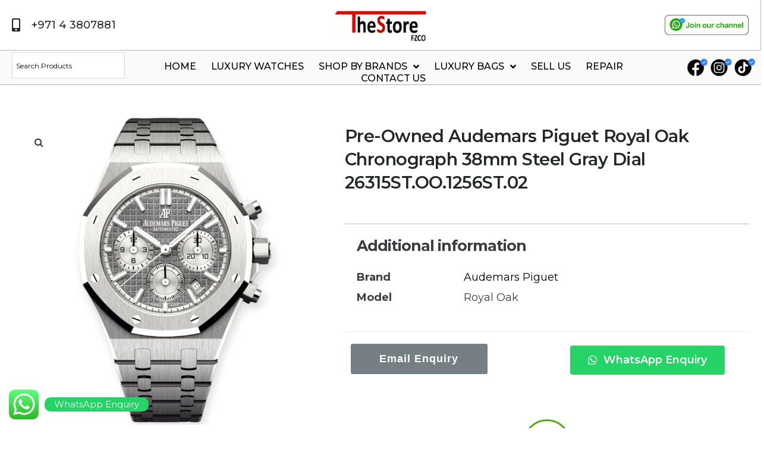

--- FILE ---
content_type: text/html; charset=UTF-8
request_url: https://www.thestore.ae/product/pre-owned-audemars-piguet-royal-oak-chronograph-38mm-steel-gray-dial-26315st-oo-1256st-02/
body_size: 100532
content:
<!DOCTYPE html>
<html lang="en-US">
<head><meta charset="UTF-8">
<link rel="profile" href="http://gmpg.org/xfn/11">
<link rel="pingback" href="https://www.thestore.ae/xmlrpc.php">

	<meta property="og:site_name" content="The Store FZCO" />
	<!-- Google Tag Manager -->
<script>(function(w,d,s,l,i){w[l]=w[l]||[];w[l].push({'gtm.start':
new Date().getTime(),event:'gtm.js'});var f=d.getElementsByTagName(s)[0],
j=d.createElement(s),dl=l!='dataLayer'?'&l='+l:'';j.async=true;j.src=
'https://www.googletagmanager.com/gtm.js?id='+i+dl;f.parentNode.insertBefore(j,f);
})(window,document,'script','dataLayer','GTM-MCB9RPVB');</script>
<!-- End Google Tag Manager -->
    <!-- Google tag (gtag.js) -->
<script async src="https://www.googletagmanager.com/gtag/js?id=AW-11174892299"></script>
<script>
  window.dataLayer = window.dataLayer || [];
  function gtag(){dataLayer.push(arguments);}
  gtag('js', new Date());

  gtag('config', 'AW-11174892299');
</script>

<script src="https://analytics.ahrefs.com/analytics.js" data-key="WJSRrpm8I5AGhRMHhx0Aqw" async></script><meta name="viewport" content="width=device-width, initial-scale=1" />
<meta name='robots' content='index, follow, max-image-preview:large, max-snippet:-1, max-video-preview:-1' />

	<!-- This site is optimized with the Yoast SEO Premium plugin v24.5 (Yoast SEO v26.6) - https://yoast.com/wordpress/plugins/seo/ -->
	<title>Pre-owned Audemars Piguet Royal Oak Chronograph 38mm Steel Gray Dial 26315ST.OO.1256ST.02 - The Store FZCO</title>
	<link rel="canonical" href="https://www.thestore.ae/product/pre-owned-audemars-piguet-royal-oak-chronograph-38mm-steel-gray-dial-26315st-oo-1256st-02/" />
	<script type="application/ld+json" class="yoast-schema-graph">{"@context":"https://schema.org","@graph":[{"@type":"WebPage","@id":"https://www.thestore.ae/product/pre-owned-audemars-piguet-royal-oak-chronograph-38mm-steel-gray-dial-26315st-oo-1256st-02/","url":"https://www.thestore.ae/product/pre-owned-audemars-piguet-royal-oak-chronograph-38mm-steel-gray-dial-26315st-oo-1256st-02/","name":"Pre-owned Audemars Piguet Royal Oak Chronograph 38mm Steel Gray Dial 26315ST.OO.1256ST.02 - The Store FZCO","isPartOf":{"@id":"https://www.thestore.ae/#website"},"primaryImageOfPage":{"@id":"https://www.thestore.ae/product/pre-owned-audemars-piguet-royal-oak-chronograph-38mm-steel-gray-dial-26315st-oo-1256st-02/#primaryimage"},"image":{"@id":"https://www.thestore.ae/product/pre-owned-audemars-piguet-royal-oak-chronograph-38mm-steel-gray-dial-26315st-oo-1256st-02/#primaryimage"},"thumbnailUrl":"https://www.thestore.ae/wp-content/uploads/2021/08/1000482711-scaled.png","datePublished":"2021-08-01T08:31:53+00:00","dateModified":"2025-12-04T11:24:05+00:00","breadcrumb":{"@id":"https://www.thestore.ae/product/pre-owned-audemars-piguet-royal-oak-chronograph-38mm-steel-gray-dial-26315st-oo-1256st-02/#breadcrumb"},"inLanguage":"en-US","potentialAction":[{"@type":"ReadAction","target":["https://www.thestore.ae/product/pre-owned-audemars-piguet-royal-oak-chronograph-38mm-steel-gray-dial-26315st-oo-1256st-02/"]}]},{"@type":"ImageObject","inLanguage":"en-US","@id":"https://www.thestore.ae/product/pre-owned-audemars-piguet-royal-oak-chronograph-38mm-steel-gray-dial-26315st-oo-1256st-02/#primaryimage","url":"https://www.thestore.ae/wp-content/uploads/2021/08/1000482711-scaled.png","contentUrl":"https://www.thestore.ae/wp-content/uploads/2021/08/1000482711-scaled.png","width":1000,"height":1000},{"@type":"BreadcrumbList","@id":"https://www.thestore.ae/product/pre-owned-audemars-piguet-royal-oak-chronograph-38mm-steel-gray-dial-26315st-oo-1256st-02/#breadcrumb","itemListElement":[{"@type":"ListItem","position":1,"name":"Home","item":"https://www.thestore.ae/"},{"@type":"ListItem","position":2,"name":"Products","item":"https://www.thestore.ae/shop/"},{"@type":"ListItem","position":3,"name":"Pre-owned Audemars Piguet Royal Oak Chronograph 38mm Steel Gray Dial 26315ST.OO.1256ST.02"}]},{"@type":"WebSite","@id":"https://www.thestore.ae/#website","url":"https://www.thestore.ae/","name":"The Store","description":"Pre-Owned Luxury Watches","publisher":{"@id":"https://www.thestore.ae/#organization"},"potentialAction":[{"@type":"SearchAction","target":{"@type":"EntryPoint","urlTemplate":"https://www.thestore.ae/?s={search_term_string}"},"query-input":{"@type":"PropertyValueSpecification","valueRequired":true,"valueName":"search_term_string"}}],"inLanguage":"en-US"},{"@type":"Organization","@id":"https://www.thestore.ae/#organization","name":"The Store","url":"https://www.thestore.ae/","logo":{"@type":"ImageObject","inLanguage":"en-US","@id":"https://www.thestore.ae/#/schema/logo/image/","url":"https://www.thestore.ae/wp-content/uploads/2023/05/icon.png","contentUrl":"https://www.thestore.ae/wp-content/uploads/2023/05/icon.png","width":337,"height":354,"caption":"The Store"},"image":{"@id":"https://www.thestore.ae/#/schema/logo/image/"}}]}</script>
	<!-- / Yoast SEO Premium plugin. -->


<link rel='dns-prefetch' href='//fonts.googleapis.com' />
<link rel="alternate" type="application/rss+xml" title="The Store FZCO &raquo; Feed" href="https://www.thestore.ae/feed/" />
<link rel="alternate" type="application/rss+xml" title="The Store FZCO &raquo; Comments Feed" href="https://www.thestore.ae/comments/feed/" />
<link rel="alternate" title="oEmbed (JSON)" type="application/json+oembed" href="https://www.thestore.ae/wp-json/oembed/1.0/embed?url=https%3A%2F%2Fwww.thestore.ae%2Fproduct%2Fpre-owned-audemars-piguet-royal-oak-chronograph-38mm-steel-gray-dial-26315st-oo-1256st-02%2F" />
<link rel="alternate" title="oEmbed (XML)" type="text/xml+oembed" href="https://www.thestore.ae/wp-json/oembed/1.0/embed?url=https%3A%2F%2Fwww.thestore.ae%2Fproduct%2Fpre-owned-audemars-piguet-royal-oak-chronograph-38mm-steel-gray-dial-26315st-oo-1256st-02%2F&#038;format=xml" />
		<style>
			.lazyload,
			.lazyloading {
				max-width: 100%;
			}
		</style>
				<style>
			.smush-dimensions {
				--smush-image-aspect-ratio: auto;
				aspect-ratio: var(--smush-image-aspect-ratio);
			}
		</style>
		<style id='wp-img-auto-sizes-contain-inline-css' type='text/css'>
img:is([sizes=auto i],[sizes^="auto," i]){contain-intrinsic-size:3000px 1500px}
/*# sourceURL=wp-img-auto-sizes-contain-inline-css */
</style>
<link rel='stylesheet' id='ht_ctc_main_css-css' href='https://www.thestore.ae/wp-content/plugins/click-to-chat-for-whatsapp/new/inc/assets/css/main.css?ver=4.35' type='text/css' media='all' />
<style id='wp-emoji-styles-inline-css' type='text/css'>

	img.wp-smiley, img.emoji {
		display: inline !important;
		border: none !important;
		box-shadow: none !important;
		height: 1em !important;
		width: 1em !important;
		margin: 0 0.07em !important;
		vertical-align: -0.1em !important;
		background: none !important;
		padding: 0 !important;
	}
/*# sourceURL=wp-emoji-styles-inline-css */
</style>
<link rel='stylesheet' id='wp-block-library-css' href='https://www.thestore.ae/wp-includes/css/dist/block-library/style.min.css?ver=6.9' type='text/css' media='all' />
<style id='global-styles-inline-css' type='text/css'>
:root{--wp--preset--aspect-ratio--square: 1;--wp--preset--aspect-ratio--4-3: 4/3;--wp--preset--aspect-ratio--3-4: 3/4;--wp--preset--aspect-ratio--3-2: 3/2;--wp--preset--aspect-ratio--2-3: 2/3;--wp--preset--aspect-ratio--16-9: 16/9;--wp--preset--aspect-ratio--9-16: 9/16;--wp--preset--color--black: #000000;--wp--preset--color--cyan-bluish-gray: #abb8c3;--wp--preset--color--white: #ffffff;--wp--preset--color--pale-pink: #f78da7;--wp--preset--color--vivid-red: #cf2e2e;--wp--preset--color--luminous-vivid-orange: #ff6900;--wp--preset--color--luminous-vivid-amber: #fcb900;--wp--preset--color--light-green-cyan: #7bdcb5;--wp--preset--color--vivid-green-cyan: #00d084;--wp--preset--color--pale-cyan-blue: #8ed1fc;--wp--preset--color--vivid-cyan-blue: #0693e3;--wp--preset--color--vivid-purple: #9b51e0;--wp--preset--gradient--vivid-cyan-blue-to-vivid-purple: linear-gradient(135deg,rgb(6,147,227) 0%,rgb(155,81,224) 100%);--wp--preset--gradient--light-green-cyan-to-vivid-green-cyan: linear-gradient(135deg,rgb(122,220,180) 0%,rgb(0,208,130) 100%);--wp--preset--gradient--luminous-vivid-amber-to-luminous-vivid-orange: linear-gradient(135deg,rgb(252,185,0) 0%,rgb(255,105,0) 100%);--wp--preset--gradient--luminous-vivid-orange-to-vivid-red: linear-gradient(135deg,rgb(255,105,0) 0%,rgb(207,46,46) 100%);--wp--preset--gradient--very-light-gray-to-cyan-bluish-gray: linear-gradient(135deg,rgb(238,238,238) 0%,rgb(169,184,195) 100%);--wp--preset--gradient--cool-to-warm-spectrum: linear-gradient(135deg,rgb(74,234,220) 0%,rgb(151,120,209) 20%,rgb(207,42,186) 40%,rgb(238,44,130) 60%,rgb(251,105,98) 80%,rgb(254,248,76) 100%);--wp--preset--gradient--blush-light-purple: linear-gradient(135deg,rgb(255,206,236) 0%,rgb(152,150,240) 100%);--wp--preset--gradient--blush-bordeaux: linear-gradient(135deg,rgb(254,205,165) 0%,rgb(254,45,45) 50%,rgb(107,0,62) 100%);--wp--preset--gradient--luminous-dusk: linear-gradient(135deg,rgb(255,203,112) 0%,rgb(199,81,192) 50%,rgb(65,88,208) 100%);--wp--preset--gradient--pale-ocean: linear-gradient(135deg,rgb(255,245,203) 0%,rgb(182,227,212) 50%,rgb(51,167,181) 100%);--wp--preset--gradient--electric-grass: linear-gradient(135deg,rgb(202,248,128) 0%,rgb(113,206,126) 100%);--wp--preset--gradient--midnight: linear-gradient(135deg,rgb(2,3,129) 0%,rgb(40,116,252) 100%);--wp--preset--font-size--small: 13px;--wp--preset--font-size--medium: 20px;--wp--preset--font-size--large: 36px;--wp--preset--font-size--x-large: 42px;--wp--preset--spacing--20: 0.44rem;--wp--preset--spacing--30: 0.67rem;--wp--preset--spacing--40: 1rem;--wp--preset--spacing--50: 1.5rem;--wp--preset--spacing--60: 2.25rem;--wp--preset--spacing--70: 3.38rem;--wp--preset--spacing--80: 5.06rem;--wp--preset--shadow--natural: 6px 6px 9px rgba(0, 0, 0, 0.2);--wp--preset--shadow--deep: 12px 12px 50px rgba(0, 0, 0, 0.4);--wp--preset--shadow--sharp: 6px 6px 0px rgba(0, 0, 0, 0.2);--wp--preset--shadow--outlined: 6px 6px 0px -3px rgb(255, 255, 255), 6px 6px rgb(0, 0, 0);--wp--preset--shadow--crisp: 6px 6px 0px rgb(0, 0, 0);}:where(.is-layout-flex){gap: 0.5em;}:where(.is-layout-grid){gap: 0.5em;}body .is-layout-flex{display: flex;}.is-layout-flex{flex-wrap: wrap;align-items: center;}.is-layout-flex > :is(*, div){margin: 0;}body .is-layout-grid{display: grid;}.is-layout-grid > :is(*, div){margin: 0;}:where(.wp-block-columns.is-layout-flex){gap: 2em;}:where(.wp-block-columns.is-layout-grid){gap: 2em;}:where(.wp-block-post-template.is-layout-flex){gap: 1.25em;}:where(.wp-block-post-template.is-layout-grid){gap: 1.25em;}.has-black-color{color: var(--wp--preset--color--black) !important;}.has-cyan-bluish-gray-color{color: var(--wp--preset--color--cyan-bluish-gray) !important;}.has-white-color{color: var(--wp--preset--color--white) !important;}.has-pale-pink-color{color: var(--wp--preset--color--pale-pink) !important;}.has-vivid-red-color{color: var(--wp--preset--color--vivid-red) !important;}.has-luminous-vivid-orange-color{color: var(--wp--preset--color--luminous-vivid-orange) !important;}.has-luminous-vivid-amber-color{color: var(--wp--preset--color--luminous-vivid-amber) !important;}.has-light-green-cyan-color{color: var(--wp--preset--color--light-green-cyan) !important;}.has-vivid-green-cyan-color{color: var(--wp--preset--color--vivid-green-cyan) !important;}.has-pale-cyan-blue-color{color: var(--wp--preset--color--pale-cyan-blue) !important;}.has-vivid-cyan-blue-color{color: var(--wp--preset--color--vivid-cyan-blue) !important;}.has-vivid-purple-color{color: var(--wp--preset--color--vivid-purple) !important;}.has-black-background-color{background-color: var(--wp--preset--color--black) !important;}.has-cyan-bluish-gray-background-color{background-color: var(--wp--preset--color--cyan-bluish-gray) !important;}.has-white-background-color{background-color: var(--wp--preset--color--white) !important;}.has-pale-pink-background-color{background-color: var(--wp--preset--color--pale-pink) !important;}.has-vivid-red-background-color{background-color: var(--wp--preset--color--vivid-red) !important;}.has-luminous-vivid-orange-background-color{background-color: var(--wp--preset--color--luminous-vivid-orange) !important;}.has-luminous-vivid-amber-background-color{background-color: var(--wp--preset--color--luminous-vivid-amber) !important;}.has-light-green-cyan-background-color{background-color: var(--wp--preset--color--light-green-cyan) !important;}.has-vivid-green-cyan-background-color{background-color: var(--wp--preset--color--vivid-green-cyan) !important;}.has-pale-cyan-blue-background-color{background-color: var(--wp--preset--color--pale-cyan-blue) !important;}.has-vivid-cyan-blue-background-color{background-color: var(--wp--preset--color--vivid-cyan-blue) !important;}.has-vivid-purple-background-color{background-color: var(--wp--preset--color--vivid-purple) !important;}.has-black-border-color{border-color: var(--wp--preset--color--black) !important;}.has-cyan-bluish-gray-border-color{border-color: var(--wp--preset--color--cyan-bluish-gray) !important;}.has-white-border-color{border-color: var(--wp--preset--color--white) !important;}.has-pale-pink-border-color{border-color: var(--wp--preset--color--pale-pink) !important;}.has-vivid-red-border-color{border-color: var(--wp--preset--color--vivid-red) !important;}.has-luminous-vivid-orange-border-color{border-color: var(--wp--preset--color--luminous-vivid-orange) !important;}.has-luminous-vivid-amber-border-color{border-color: var(--wp--preset--color--luminous-vivid-amber) !important;}.has-light-green-cyan-border-color{border-color: var(--wp--preset--color--light-green-cyan) !important;}.has-vivid-green-cyan-border-color{border-color: var(--wp--preset--color--vivid-green-cyan) !important;}.has-pale-cyan-blue-border-color{border-color: var(--wp--preset--color--pale-cyan-blue) !important;}.has-vivid-cyan-blue-border-color{border-color: var(--wp--preset--color--vivid-cyan-blue) !important;}.has-vivid-purple-border-color{border-color: var(--wp--preset--color--vivid-purple) !important;}.has-vivid-cyan-blue-to-vivid-purple-gradient-background{background: var(--wp--preset--gradient--vivid-cyan-blue-to-vivid-purple) !important;}.has-light-green-cyan-to-vivid-green-cyan-gradient-background{background: var(--wp--preset--gradient--light-green-cyan-to-vivid-green-cyan) !important;}.has-luminous-vivid-amber-to-luminous-vivid-orange-gradient-background{background: var(--wp--preset--gradient--luminous-vivid-amber-to-luminous-vivid-orange) !important;}.has-luminous-vivid-orange-to-vivid-red-gradient-background{background: var(--wp--preset--gradient--luminous-vivid-orange-to-vivid-red) !important;}.has-very-light-gray-to-cyan-bluish-gray-gradient-background{background: var(--wp--preset--gradient--very-light-gray-to-cyan-bluish-gray) !important;}.has-cool-to-warm-spectrum-gradient-background{background: var(--wp--preset--gradient--cool-to-warm-spectrum) !important;}.has-blush-light-purple-gradient-background{background: var(--wp--preset--gradient--blush-light-purple) !important;}.has-blush-bordeaux-gradient-background{background: var(--wp--preset--gradient--blush-bordeaux) !important;}.has-luminous-dusk-gradient-background{background: var(--wp--preset--gradient--luminous-dusk) !important;}.has-pale-ocean-gradient-background{background: var(--wp--preset--gradient--pale-ocean) !important;}.has-electric-grass-gradient-background{background: var(--wp--preset--gradient--electric-grass) !important;}.has-midnight-gradient-background{background: var(--wp--preset--gradient--midnight) !important;}.has-small-font-size{font-size: var(--wp--preset--font-size--small) !important;}.has-medium-font-size{font-size: var(--wp--preset--font-size--medium) !important;}.has-large-font-size{font-size: var(--wp--preset--font-size--large) !important;}.has-x-large-font-size{font-size: var(--wp--preset--font-size--x-large) !important;}
/*# sourceURL=global-styles-inline-css */
</style>

<style id='classic-theme-styles-inline-css' type='text/css'>
/*! This file is auto-generated */
.wp-block-button__link{color:#fff;background-color:#32373c;border-radius:9999px;box-shadow:none;text-decoration:none;padding:calc(.667em + 2px) calc(1.333em + 2px);font-size:1.125em}.wp-block-file__button{background:#32373c;color:#fff;text-decoration:none}
/*# sourceURL=/wp-includes/css/classic-themes.min.css */
</style>
<link rel='stylesheet' id='contact-form-7-css' href='https://www.thestore.ae/wp-content/plugins/contact-form-7/includes/css/styles.css?ver=6.1.4' type='text/css' media='all' />
<style id='pisol-dummy-handle-inline-css' type='text/css'>
form[data-product_id='2875'] .woocommerce-variation-add-to-cart.variations_button{
                    display:none !important;
                }
/*# sourceURL=pisol-dummy-handle-inline-css */
</style>
<link rel='stylesheet' id='pisol-enquiry-quotation-woocommerce-css' href='https://www.thestore.ae/wp-content/plugins/enquiry-quotation-for-woocommerce-pro/public/css/pisol-enquiry-quotation-woocommerce-public.css?ver=1.11.2.27' type='text/css' media='all' />
<style id='pisol-enquiry-quotation-woocommerce-inline-css' type='text/css'>

			.add-to-enquiry-loop{
				background-color: #767f84 !important;
				color: #ffffff !important;
				transition: all 0.3s ease;
			}

			.add-to-enquiry-loop:hover{
				background-color: #767f84 !important;
				color: #ffffff !important;
			}

			.add-to-enquiry-single{
				background-color: #767f84 !important;
				color: #ffffff !important;
				transition: all 0.3s ease;
			}

			.add-to-enquiry-single:hover{
				background-color: #3b4549 !important;
				color: #ffffff !important;
				
			}

			.eqw-popup-title{
				background-color: #FF0000 !important;
				color: #FFFFFF !important;
			}

			.pi-submit-enq-button{
				background-color: #767f84 !important;
				color: #ffffff !important;
				transition: all 0.3s ease;
			}

			.pi-submit-enq-button:hover{
				background-color: #3b4549 !important;
				color: #ffffff !important;
			}
		
/*# sourceURL=pisol-enquiry-quotation-woocommerce-inline-css */
</style>
<link rel='stylesheet' id='pisol-enquiry-quotation-woocommerce-magnific-popup-css' href='https://www.thestore.ae/wp-content/plugins/enquiry-quotation-for-woocommerce-pro/public/css/magnific-popup.css?ver=1.11.2.27' type='text/css' media='all' />
<link rel='stylesheet' id='mfcf7_zl_button_style-css' href='https://www.thestore.ae/wp-content/plugins/multiline-files-for-contact-form-7/css/style.css?12&#038;ver=6.9' type='text/css' media='all' />
<link rel='stylesheet' id='photoswipe-css' href='https://www.thestore.ae/wp-content/plugins/woocommerce/assets/css/photoswipe/photoswipe.min.css?ver=10.4.3' type='text/css' media='all' />
<link rel='stylesheet' id='photoswipe-default-skin-css' href='https://www.thestore.ae/wp-content/plugins/woocommerce/assets/css/photoswipe/default-skin/default-skin.min.css?ver=10.4.3' type='text/css' media='all' />
<style id='woocommerce-inline-inline-css' type='text/css'>
.woocommerce form .form-row .required { visibility: visible; }
/*# sourceURL=woocommerce-inline-inline-css */
</style>
<link rel='stylesheet' id='aws-style-css' href='https://www.thestore.ae/wp-content/plugins/advanced-woo-search/assets/css/common.min.css?ver=3.50' type='text/css' media='all' />
<link rel='stylesheet' id='brands-styles-css' href='https://www.thestore.ae/wp-content/plugins/woocommerce/assets/css/brands.css?ver=10.4.3' type='text/css' media='all' />
<link rel='stylesheet' id='font-awesome-css' href='https://www.thestore.ae/wp-content/plugins/elementor/assets/lib/font-awesome/css/font-awesome.min.css?ver=4.7.0' type='text/css' media='all' />
<link rel='stylesheet' id='kava-parent-theme-style-css' href='https://www.thestore.ae/wp-content/themes/kava/style.css?ver=2.1.4' type='text/css' media='all' />
<link rel='stylesheet' id='kava-theme-style-css' href='https://www.thestore.ae/wp-content/themes/wartix/style.css?ver=2.1.4' type='text/css' media='all' />
<style id='kava-theme-style-inline-css' type='text/css'>
/* #Typography */body {font-style: normal;font-weight: 400;font-size: 16px;line-height: 1.6;font-family: Montserrat, sans-serif;letter-spacing: 0px;text-align: left;color: #3b3d42;}h1,.h1-style {font-style: normal;font-weight: 400;font-size: 29px;line-height: 1.4;font-family: Montserrat, sans-serif;letter-spacing: 0px;text-align: inherit;color: #3b3d42;}h2,.h2-style {font-style: normal;font-weight: 400;font-size: 22px;line-height: 1.4;font-family: Montserrat, sans-serif;letter-spacing: 0px;text-align: inherit;color: #3b3d42;}h3,.h3-style {font-style: normal;font-weight: 400;font-size: 23px;line-height: 1.4;font-family: Montserrat, sans-serif;letter-spacing: 0px;text-align: inherit;color: #3b3d42;}h4,.h4-style {font-style: normal;font-weight: 400;font-size: 24px;line-height: 1.5;font-family: Montserrat, sans-serif;letter-spacing: 0px;text-align: inherit;color: #3b3d42;}h5,.h5-style {font-style: normal;font-weight: 300;font-size: 20px;line-height: 1.5;font-family: Montserrat, sans-serif;letter-spacing: 0px;text-align: inherit;color: #3b3d42;}h6,.h6-style {font-style: normal;font-weight: 500;font-size: 16px;line-height: 1.5;font-family: Montserrat, sans-serif;letter-spacing: 0px;text-align: inherit;color: #3b3d42;}@media (min-width: 1200px) {h1,.h1-style { font-size: 48px; }h2,.h2-style { font-size: 36px; }h3,.h3-style { font-size: 30px; }}a,h1 a:hover,h2 a:hover,h3 a:hover,h4 a:hover,h5 a:hover,h6 a:hover { color: #000000; }a:hover { color: #3b3d42; }blockquote {color: #000000;}/* #Header */.site-header__wrap {background-color: #ffffff;background-repeat: repeat;background-position: center top;background-attachment: scroll;;}/* ##Top Panel */.top-panel {color: #a1a2a4;background-color: #ffffff;}/* #Main Menu */.main-navigation {font-style: normal;font-weight: 400;font-size: 14px;line-height: 1.4;font-family: Montserrat, sans-serif;letter-spacing: 0px;}.main-navigation a,.menu-item-has-children:before {color: #a1a2a4;}.main-navigation a:hover,.main-navigation .current_page_item>a,.main-navigation .current-menu-item>a,.main-navigation .current_page_ancestor>a,.main-navigation .current-menu-ancestor>a {color: #3b3d42;}/* #Mobile Menu */.mobile-menu-toggle-button {color: #ffffff;background-color: #000000;}/* #Social */.social-list a {color: #a1a2a4;}.social-list a:hover {color: #000000;}/* #Breadcrumbs */.breadcrumbs_item {font-style: normal;font-weight: 400;font-size: 11px;line-height: 1.5;font-family: Montserrat, sans-serif;letter-spacing: 0px;}.breadcrumbs_item_sep,.breadcrumbs_item_link {color: #a1a2a4;}.breadcrumbs_item_link:hover {color: #000000;}/* #Post navigation */.post-navigation-container i {color: #a1a2a4;}.post-navigation-container .nav-links a:hover .post-title,.post-navigation-container .nav-links a:hover .nav-text {color: #000000;}.post-navigation-container .nav-links a:hover i {color: #3b3d42;}/* #Pagination */.posts-list-navigation .pagination .page-numbers,.page-links > span,.page-links > a {color: #a1a2a4;}.posts-list-navigation .pagination a.page-numbers:hover,.posts-list-navigation .pagination .page-numbers.current,.page-links > a:hover,.page-links > span {color: #3b3d42;}.posts-list-navigation .pagination .next,.posts-list-navigation .pagination .prev {color: #000000;}.posts-list-navigation .pagination .next:hover,.posts-list-navigation .pagination .prev:hover {color: #3b3d42;}/* #Button Appearance Styles (regular scheme) */.btn,button,input[type='button'],input[type='reset'],input[type='submit'] {font-style: normal;font-weight: 900;font-size: 14px;line-height: 1.5;font-family: 'Barlow Condensed', sans-serif;letter-spacing: 1px;color: #ffffff;background-color: #000000;}.btn:hover,button:hover,input[type='button']:hover,input[type='reset']:hover,input[type='submit']:hover,input[type='reset']:hover {color: #ffffff;background-color: rgb(38,38,38);}.btn.invert-button {color: #ffffff;}.btn.invert-button:hover {color: #ffffff;border-color: #000000;background-color: #000000;}/* #Totop Button */#toTop {padding: 0px 0px;border-radius: 0px;background-color: ;color: ;}#toTop:hover {background-color: ;color: ;}input,optgroup,select,textarea {font-size: 16px;}/* #Comment, Contact, Password Forms */.comment-form .submit,.wpcf7-submit,.post-password-form label + input {font-style: normal;font-weight: 900;font-size: 14px;line-height: 1.5;font-family: 'Barlow Condensed', sans-serif;letter-spacing: 1px;color: #ffffff;background-color: #000000;}.comment-form .submit:hover,.wpcf7-submit:hover,.post-password-form label + input:hover {color: #ffffff;background-color: rgb(38,38,38);}.comment-reply-title {font-style: normal;font-weight: 400;font-size: 24px;line-height: 1.5;font-family: Montserrat, sans-serif;letter-spacing: 0px;color: #3b3d42;}/* Cookies consent */.comment-form-cookies-consent input[type='checkbox']:checked ~ label[for=wp-comment-cookies-consent]:before {color: #ffffff;border-color: #000000;background-color: #000000;}/* #Comment Reply Link */#cancel-comment-reply-link {color: #000000;}#cancel-comment-reply-link:hover {color: #3b3d42;}/* #Comment item */.comment-body .fn {font-style: normal;font-weight: 500;font-size: 16px;line-height: 1.5;font-family: Montserrat, sans-serif;letter-spacing: 0px;color: #3b3d42;}.comment-date__time {color: #a1a2a4;}.comment-reply-link {font-style: normal;font-weight: 900;font-size: 14px;line-height: 1.5;font-family: 'Barlow Condensed', sans-serif;letter-spacing: 1px;}/* #Input Placeholders */::-webkit-input-placeholder { color: #a1a2a4; }::-moz-placeholder{ color: #a1a2a4; }:-moz-placeholder{ color: #a1a2a4; }:-ms-input-placeholder{ color: #a1a2a4; }/* #Entry Meta */.posted-on,.cat-links,.byline,.tags-links {color: #a1a2a4;}.comments-button {color: #a1a2a4;}.comments-button:hover {color: #ffffff;background-color: #000000;}.btn-style .post-categories a {color: #ffffff;background-color: #000000;}.btn-style .post-categories a:hover {color: #ffffff;background-color: rgb(38,38,38);}.sticky-label {color: #ffffff;background-color: #000000;}/* Posts List Item Invert */.invert-hover.has-post-thumbnail:hover,.invert-hover.has-post-thumbnail:hover .posted-on,.invert-hover.has-post-thumbnail:hover .cat-links,.invert-hover.has-post-thumbnail:hover .byline,.invert-hover.has-post-thumbnail:hover .tags-links,.invert-hover.has-post-thumbnail:hover .entry-meta,.invert-hover.has-post-thumbnail:hover a,.invert-hover.has-post-thumbnail:hover .btn-icon,.invert-item.has-post-thumbnail,.invert-item.has-post-thumbnail .posted-on,.invert-item.has-post-thumbnail .cat-links,.invert-item.has-post-thumbnail .byline,.invert-item.has-post-thumbnail .tags-links,.invert-item.has-post-thumbnail .entry-meta,.invert-item.has-post-thumbnail a,.invert-item.has-post-thumbnail .btn:hover,.invert-item.has-post-thumbnail .btn-style .post-categories a:hover,.invert,.invert .entry-title,.invert a,.invert .byline,.invert .posted-on,.invert .cat-links,.invert .tags-links {color: #ffffff;}.invert-hover.has-post-thumbnail:hover a:hover,.invert-hover.has-post-thumbnail:hover .btn-icon:hover,.invert-item.has-post-thumbnail a:hover,.invert a:hover {color: #000000;}.invert-hover.has-post-thumbnail .btn,.invert-item.has-post-thumbnail .comments-button,.posts-list--default.list-style-v10 .invert.default-item .comments-button{color: #ffffff;background-color: #000000;}.invert-hover.has-post-thumbnail .btn:hover,.invert-item.has-post-thumbnail .comments-button:hover,.posts-list--default.list-style-v10 .invert.default-item .comments-button:hover {color: #000000;background-color: #ffffff;}/* Default Posts List */.list-style-v8 .comments-link {color: #a1a2a4;}.list-style-v8 .comments-link:hover {color: #3b3d42;}/* Creative Posts List */.creative-item .entry-title a:hover {color: #000000;}.list-style-default .creative-item a,.creative-item .btn-icon {color: #a1a2a4;}.list-style-default .creative-item a:hover,.creative-item .btn-icon:hover {color: #000000;}.list-style-default .creative-item .btn,.list-style-default .creative-item .btn:hover,.list-style-default .creative-item .comments-button:hover {color: #ffffff;}.creative-item__title-first-letter {font-style: normal;font-weight: 400;font-family: Montserrat, sans-serif;color: #3b3d42;}.posts-list--creative.list-style-v10 .creative-item:before {background-color: #000000;box-shadow: 0px 0px 0px 8px rgba(0,0,0,0.25);}.posts-list--creative.list-style-v10 .creative-item__post-date {font-style: normal;font-weight: 400;font-size: 24px;line-height: 1.5;font-family: Montserrat, sans-serif;letter-spacing: 0px;color: #000000;}.posts-list--creative.list-style-v10 .creative-item__post-date a {color: #000000;}.posts-list--creative.list-style-v10 .creative-item__post-date a:hover {color: #3b3d42;}/* Creative Posts List style-v2 */.list-style-v2 .creative-item .entry-title,.list-style-v9 .creative-item .entry-title {font-style: normal;font-weight: 400;font-size: 24px;line-height: 1.5;font-family: Montserrat, sans-serif;letter-spacing: 0px;}/* Image Post Format */.post_format-post-format-image .post-thumbnail__link:before {color: #ffffff;background-color: #000000;}/* Gallery Post Format */.post_format-post-format-gallery .swiper-button-prev,.post_format-post-format-gallery .swiper-button-next {color: #a1a2a4;}.post_format-post-format-gallery .swiper-button-prev:hover,.post_format-post-format-gallery .swiper-button-next:hover {color: #3b3d42;}/* Link Post Format */.post_format-post-format-quote .post-format-quote {color: #ffffff;background-color: #000000;}.post_format-post-format-quote .post-format-quote:before {color: #000000;background-color: #ffffff;}/* Post Author */.post-author__title a {color: #000000;}.post-author__title a:hover {color: #3b3d42;}.invert .post-author__title a {color: #ffffff;}.invert .post-author__title a:hover {color: #000000;}/* Single Post */.single-post blockquote {border-color: #000000;}.single-post:not(.post-template-single-layout-4):not(.post-template-single-layout-7) .tags-links a:hover {color: #ffffff;border-color: #000000;background-color: #000000;}.single-header-3 .post-author .byline,.single-header-4 .post-author .byline,.single-header-5 .post-author .byline {font-style: normal;font-weight: 400;font-size: 24px;line-height: 1.5;font-family: Montserrat, sans-serif;letter-spacing: 0px;}.single-header-8,.single-header-10 .entry-header {background-color: #000000;}.single-header-8.invert a:hover,.single-header-10.invert a:hover {color: rgba(255,255,255,0.5);}.single-header-3 a.comments-button,.single-header-10 a.comments-button {border: 1px solid #ffffff;}.single-header-3 a.comments-button:hover,.single-header-10 a.comments-button:hover {color: #000000;background-color: #ffffff;}/* Page preloader */.page-preloader {border-top-color: #000000;border-right-color: #000000;}/* Logo */.site-logo__link,.site-logo__link:hover {color: #000000;}/* Page title */.page-title {font-style: normal;font-weight: 400;font-size: 22px;line-height: 1.4;font-family: Montserrat, sans-serif;letter-spacing: 0px;color: #3b3d42;}@media (min-width: 1200px) {.page-title { font-size: 36px; }}/* Grid Posts List */.posts-list.list-style-v3 .comments-link {border-color: #000000;}.posts-list.list-style-v4 .comments-link {color: #a1a2a4;}.posts-list.list-style-v4 .posts-list__item.grid-item .grid-item-wrap .comments-link:hover {color: #ffffff;background-color: #000000;}/* Posts List Grid Item Invert */.grid-item-wrap.invert,.grid-item-wrap.invert .posted-on,.grid-item-wrap.invert .cat-links,.grid-item-wrap.invert .byline,.grid-item-wrap.invert .tags-links,.grid-item-wrap.invert .entry-meta,.grid-item-wrap.invert a,.grid-item-wrap.invert .btn-icon,.grid-item-wrap.invert .comments-button {color: #ffffff;}/* Posts List Grid-5 Item Invert */.list-style-v5 .grid-item-wrap.invert .posted-on,.list-style-v5 .grid-item-wrap.invert .cat-links,.list-style-v5 .grid-item-wrap.invert .byline,.list-style-v5 .grid-item-wrap.invert .tags-links,.list-style-v5 .grid-item-wrap.invert .posted-on a,.list-style-v5 .grid-item-wrap.invert .cat-links a,.list-style-v5 .grid-item-wrap.invert .tags-links a,.list-style-v5 .grid-item-wrap.invert .byline a,.list-style-v5 .grid-item-wrap.invert .comments-link,.list-style-v5 .grid-item-wrap.invert .entry-title a:hover {color: #000000;}.list-style-v5 .grid-item-wrap.invert .posted-on a:hover,.list-style-v5 .grid-item-wrap.invert .cat-links a:hover,.list-style-v5 .grid-item-wrap.invert .tags-links a:hover,.list-style-v5 .grid-item-wrap.invert .byline a:hover,.list-style-v5 .grid-item-wrap.invert .comments-link:hover {color: #ffffff;}/* Posts List Grid-6 Item Invert */.posts-list.list-style-v6 .posts-list__item.grid-item .grid-item-wrap .cat-links a,.posts-list.list-style-v7 .posts-list__item.grid-item .grid-item-wrap .cat-links a {color: #ffffff;background-color: #000000;}.posts-list.list-style-v6 .posts-list__item.grid-item .grid-item-wrap .cat-links a:hover,.posts-list.list-style-v7 .posts-list__item.grid-item .grid-item-wrap .cat-links a:hover {color: #ffffff;background-color: rgb(38,38,38);}.posts-list.list-style-v9 .posts-list__item.grid-item .grid-item-wrap .entry-header .entry-title {font-weight : 400;}/* Grid 7 */.list-style-v7 .grid-item-wrap.invert .posted-on a:hover,.list-style-v7 .grid-item-wrap.invert .cat-links a:hover,.list-style-v7 .grid-item-wrap.invert .tags-links a:hover,.list-style-v7 .grid-item-wrap.invert .byline a:hover,.list-style-v7 .grid-item-wrap.invert .comments-link:hover,.list-style-v7 .grid-item-wrap.invert .entry-title a:hover,.list-style-v6 .grid-item-wrap.invert .posted-on a:hover,.list-style-v6 .grid-item-wrap.invert .cat-links a:hover,.list-style-v6 .grid-item-wrap.invert .tags-links a:hover,.list-style-v6 .grid-item-wrap.invert .byline a:hover,.list-style-v6 .grid-item-wrap.invert .comments-link:hover,.list-style-v6 .grid-item-wrap.invert .entry-title a:hover {color: #000000;}.list-style-v7 .grid-item-wrap.invert .posted-on,.list-style-v7 .grid-item-wrap.invert .cat-links,.list-style-v7 .grid-item-wrap.invert .byline,.list-style-v7 .grid-item-wrap.invert .tags-links,.list-style-v7 .grid-item-wrap.invert .posted-on a,.list-style-v7 .grid-item-wrap.invert .cat-links a,.list-style-v7 .grid-item-wrap.invert .tags-links a,.list-style-v7 .grid-item-wrap.invert .byline a,.list-style-v7 .grid-item-wrap.invert .comments-link,.list-style-v7 .grid-item-wrap.invert .entry-title a,.list-style-v7 .grid-item-wrap.invert .entry-content p,.list-style-v6 .grid-item-wrap.invert .posted-on,.list-style-v6 .grid-item-wrap.invert .cat-links,.list-style-v6 .grid-item-wrap.invert .byline,.list-style-v6 .grid-item-wrap.invert .tags-links,.list-style-v6 .grid-item-wrap.invert .posted-on a,.list-style-v6 .grid-item-wrap.invert .cat-links a,.list-style-v6 .grid-item-wrap.invert .tags-links a,.list-style-v6 .grid-item-wrap.invert .byline a,.list-style-v6 .grid-item-wrap.invert .comments-link,.list-style-v6 .grid-item-wrap.invert .entry-title a,.list-style-v6 .grid-item-wrap.invert .entry-content p {color: #ffffff;}.posts-list.list-style-v7 .grid-item .grid-item-wrap .entry-footer .comments-link:hover,.posts-list.list-style-v6 .grid-item .grid-item-wrap .entry-footer .comments-link:hover,.posts-list.list-style-v6 .posts-list__item.grid-item .grid-item-wrap .btn:hover,.posts-list.list-style-v7 .posts-list__item.grid-item .grid-item-wrap .btn:hover {color: #000000;border-color: #000000;}.posts-list.list-style-v10 .grid-item-inner .space-between-content .comments-link {color: #a1a2a4;}.posts-list.list-style-v10 .grid-item-inner .space-between-content .comments-link:hover {color: #000000;}.posts-list.list-style-v10 .posts-list__item.justify-item .justify-item-inner .entry-title a {color: #3b3d42;}.posts-list.posts-list--vertical-justify.list-style-v10 .posts-list__item.justify-item .justify-item-inner .entry-title a:hover{color: #ffffff;background-color: #000000;}.posts-list.list-style-v5 .posts-list__item.justify-item .justify-item-inner.invert .cat-links a:hover,.posts-list.list-style-v8 .posts-list__item.justify-item .justify-item-inner.invert .cat-links a:hover {color: #ffffff;background-color: rgb(38,38,38);}.posts-list.list-style-v5 .posts-list__item.justify-item .justify-item-inner.invert .cat-links a,.posts-list.list-style-v8 .posts-list__item.justify-item .justify-item-inner.invert .cat-links a{color: #ffffff;background-color: #000000;}.list-style-v8 .justify-item-inner.invert .posted-on,.list-style-v8 .justify-item-inner.invert .cat-links,.list-style-v8 .justify-item-inner.invert .byline,.list-style-v8 .justify-item-inner.invert .tags-links,.list-style-v8 .justify-item-inner.invert .posted-on a,.list-style-v8 .justify-item-inner.invert .cat-links a,.list-style-v8 .justify-item-inner.invert .tags-links a,.list-style-v8 .justify-item-inner.invert .byline a,.list-style-v8 .justify-item-inner.invert .comments-link,.list-style-v8 .justify-item-inner.invert .entry-title a,.list-style-v8 .justify-item-inner.invert .entry-content p,.list-style-v5 .justify-item-inner.invert .posted-on,.list-style-v5 .justify-item-inner.invert .cat-links,.list-style-v5 .justify-item-inner.invert .byline,.list-style-v5 .justify-item-inner.invert .tags-links,.list-style-v5 .justify-item-inner.invert .posted-on a,.list-style-v5 .justify-item-inner.invert .cat-links a,.list-style-v5 .justify-item-inner.invert .tags-links a,.list-style-v5 .justify-item-inner.invert .byline a,.list-style-v5 .justify-item-inner.invert .comments-link,.list-style-v5 .justify-item-inner.invert .entry-title a,.list-style-v5 .justify-item-inner.invert .entry-content p,.list-style-v4 .justify-item-inner.invert .posted-on:hover,.list-style-v4 .justify-item-inner.invert .cat-links,.list-style-v4 .justify-item-inner.invert .byline,.list-style-v4 .justify-item-inner.invert .tags-links,.list-style-v4 .justify-item-inner.invert .posted-on a,.list-style-v4 .justify-item-inner.invert .cat-links a,.list-style-v4 .justify-item-inner.invert .tags-links a,.list-style-v4 .justify-item-inner.invert .byline a,.list-style-v4 .justify-item-inner.invert .comments-link,.list-style-v4 .justify-item-inner.invert .entry-title a,.list-style-v4 .justify-item-inner.invert .entry-content p {color: #ffffff;}.list-style-v8 .justify-item-inner.invert .posted-on a:hover,.list-style-v8 .justify-item-inner.invert .cat-links a:hover,.list-style-v8 .justify-item-inner.invert .tags-links a:hover,.list-style-v8 .justify-item-inner.invert .byline a:hover,.list-style-v8 .justify-item-inner.invert .comments-link:hover,.list-style-v8 .justify-item-inner.invert .entry-title a:hover,.list-style-v5 .justify-item-inner.invert .posted-on a:hover,.list-style-v5 .justify-item-inner.invert .cat-links a:hover,.list-style-v5 .justify-item-inner.invert .tags-links a:hover,.list-style-v5 .justify-item-inner.invert .byline a:hover,.list-style-v5 .justify-item-inner.invert .entry-title a:hover,.list-style-v4 .justify-item-inner.invert .posted-on a,.list-style-v4 .justify-item-inner.invert .cat-links a:hover,.list-style-v4 .justify-item-inner.invert .tags-links a:hover,.list-style-v4 .justify-item-inner.invert .byline a:hover,.list-style-v4 .justify-item-inner.invert .comments-link:hover,.list-style-v4 .justify-item-inner.invert .entry-title a:hover{color: #000000;}.posts-list.list-style-v5 .justify-item .justify-item-wrap .entry-footer .comments-link:hover {border-color: #000000;}.list-style-v4 .justify-item-inner.invert .btn:hover,.list-style-v6 .justify-item-wrap.invert .btn:hover,.list-style-v8 .justify-item-inner.invert .btn:hover {color: #ffffff;}.posts-list.posts-list--vertical-justify.list-style-v5 .posts-list__item.justify-item .justify-item-wrap .entry-footer .comments-link:hover,.posts-list.posts-list--vertical-justify.list-style-v5 .posts-list__item.justify-item .justify-item-wrap .entry-footer .btn:hover {color: #000000;border-color: #000000;}/* masonry Posts List */.posts-list.list-style-v3 .comments-link {border-color: #000000;}.posts-list.list-style-v4 .comments-link {color: #a1a2a4;}.posts-list.list-style-v4 .posts-list__item.masonry-item .masonry-item-wrap .comments-link:hover {color: #ffffff;background-color: #000000;}/* Posts List masonry Item Invert */.masonry-item-wrap.invert,.masonry-item-wrap.invert .posted-on,.masonry-item-wrap.invert .cat-links,.masonry-item-wrap.invert .byline,.masonry-item-wrap.invert .tags-links,.masonry-item-wrap.invert .entry-meta,.masonry-item-wrap.invert a,.masonry-item-wrap.invert .btn-icon,.masonry-item-wrap.invert .comments-button {color: #ffffff;}/* Posts List masonry-5 Item Invert */.list-style-v5 .masonry-item-wrap.invert .posted-on,.list-style-v5 .masonry-item-wrap.invert .cat-links,.list-style-v5 .masonry-item-wrap.invert .byline,.list-style-v5 .masonry-item-wrap.invert .tags-links,.list-style-v5 .masonry-item-wrap.invert .posted-on a,.list-style-v5 .masonry-item-wrap.invert .cat-links a,.list-style-v5 .masonry-item-wrap.invert .tags-links a,.list-style-v5 .masonry-item-wrap.invert .byline a,.list-style-v5 .masonry-item-wrap.invert .comments-link,.list-style-v5 .masonry-item-wrap.invert .entry-title a:hover {color: #000000;}.list-style-v5 .masonry-item-wrap.invert .posted-on a:hover,.list-style-v5 .masonry-item-wrap.invert .cat-links a:hover,.list-style-v5 .masonry-item-wrap.invert .tags-links a:hover,.list-style-v5 .masonry-item-wrap.invert .byline a:hover,.list-style-v5 .masonry-item-wrap.invert .comments-link:hover {color: #ffffff;}.posts-list.list-style-v10 .masonry-item-inner .space-between-content .comments-link {color: #a1a2a4;}.posts-list.list-style-v10 .masonry-item-inner .space-between-content .comments-link:hover {color: #000000;}.widget_recent_entries a,.widget_recent_comments a {font-style: normal;font-weight: 500;font-size: 16px;line-height: 1.5;font-family: Montserrat, sans-serif;letter-spacing: 0px;color: #3b3d42;}.widget_recent_entries a:hover,.widget_recent_comments a:hover {color: #000000;}.widget_recent_entries .post-date,.widget_recent_comments .recentcomments {color: #a1a2a4;}.widget_recent_comments .comment-author-link a {color: #a1a2a4;}.widget_recent_comments .comment-author-link a:hover {color: #000000;}.widget_calendar th,.widget_calendar caption {color: #000000;}.widget_calendar tbody td a {color: #3b3d42;}.widget_calendar tbody td a:hover {color: #ffffff;background-color: #000000;}.widget_calendar tfoot td a {color: #a1a2a4;}.widget_calendar tfoot td a:hover {color: #3b3d42;}/* Preloader */.jet-smart-listing-wrap.jet-processing + div.jet-smart-listing-loading,div.wpcf7 .ajax-loader {border-top-color: #000000;border-right-color: #000000;}/*--------------------------------------------------------------## Ecwid Plugin Styles--------------------------------------------------------------*//* Product Title, Product Price amount */html#ecwid_html body#ecwid_body .ec-size .ec-wrapper .ec-store .grid-product__title-inner,html#ecwid_html body#ecwid_body .ec-size .ec-wrapper .ec-store .grid__products .grid-product__image ~ .grid-product__price .grid-product__price-amount,html#ecwid_html body#ecwid_body .ec-size .ec-wrapper .ec-store .grid__products .grid-product__image ~ .grid-product__title .grid-product__price-amount,html#ecwid_html body#ecwid_body .ec-size .ec-store .grid__products--medium-items.grid__products--layout-center .grid-product__price-compare,html#ecwid_html body#ecwid_body .ec-size .ec-store .grid__products--medium-items .grid-product__details,html#ecwid_html body#ecwid_body .ec-size .ec-store .grid__products--medium-items .grid-product__sku,html#ecwid_html body#ecwid_body .ec-size .ec-store .grid__products--medium-items .grid-product__sku-hover,html#ecwid_html body#ecwid_body .ec-size .ec-store .grid__products--medium-items .grid-product__tax,html#ecwid_html body#ecwid_body .ec-size .ec-wrapper .ec-store .form__msg,html#ecwid_html body#ecwid_body .ec-size.ec-size--l .ec-wrapper .ec-store h1,html#ecwid_html body#ecwid_body.page .ec-size .ec-wrapper .ec-store .product-details__product-title,html#ecwid_html body#ecwid_body.page .ec-size .ec-wrapper .ec-store .product-details__product-price,html#ecwid_html body#ecwid_body .ec-size .ec-wrapper .ec-store .product-details-module__title,html#ecwid_html body#ecwid_body .ec-size .ec-wrapper .ec-store .ec-cart-summary__row--total .ec-cart-summary__title,html#ecwid_html body#ecwid_body .ec-size .ec-wrapper .ec-store .ec-cart-summary__row--total .ec-cart-summary__price,html#ecwid_html body#ecwid_body .ec-size .ec-wrapper .ec-store .grid__categories * {font-style: normal;font-weight: 500;line-height: 1.5;font-family: Montserrat, sans-serif;letter-spacing: 0px;}html#ecwid_html body#ecwid_body .ecwid .ec-size .ec-wrapper .ec-store .product-details__product-description {font-style: normal;font-weight: 400;font-size: 16px;line-height: 1.6;font-family: Montserrat, sans-serif;letter-spacing: 0px;text-align: left;color: #3b3d42;}html#ecwid_html body#ecwid_body .ec-size .ec-wrapper .ec-store .grid-product__title-inner,html#ecwid_html body#ecwid_body .ec-size .ec-wrapper .ec-store .grid__products .grid-product__image ~ .grid-product__price .grid-product__price-amount,html#ecwid_html body#ecwid_body .ec-size .ec-wrapper .ec-store .grid__products .grid-product__image ~ .grid-product__title .grid-product__price-amount,html#ecwid_html body#ecwid_body .ec-size .ec-store .grid__products--medium-items.grid__products--layout-center .grid-product__price-compare,html#ecwid_html body#ecwid_body .ec-size .ec-store .grid__products--medium-items .grid-product__details,html#ecwid_html body#ecwid_body .ec-size .ec-store .grid__products--medium-items .grid-product__sku,html#ecwid_html body#ecwid_body .ec-size .ec-store .grid__products--medium-items .grid-product__sku-hover,html#ecwid_html body#ecwid_body .ec-size .ec-store .grid__products--medium-items .grid-product__tax,html#ecwid_html body#ecwid_body .ec-size .ec-wrapper .ec-store .product-details-module__title,html#ecwid_html body#ecwid_body.page .ec-size .ec-wrapper .ec-store .product-details__product-price,html#ecwid_html body#ecwid_body.page .ec-size .ec-wrapper .ec-store .product-details__product-title,html#ecwid_html body#ecwid_body .ec-size .ec-wrapper .ec-store .form-control__text,html#ecwid_html body#ecwid_body .ec-size .ec-wrapper .ec-store .form-control__textarea,html#ecwid_html body#ecwid_body .ec-size .ec-wrapper .ec-store .ec-link,html#ecwid_html body#ecwid_body .ec-size .ec-wrapper .ec-store .ec-link:visited,html#ecwid_html body#ecwid_body .ec-size .ec-wrapper .ec-store input[type="radio"].form-control__radio:checked+.form-control__radio-view::after {color: #000000;}html#ecwid_html body#ecwid_body .ec-size .ec-wrapper .ec-store .ec-link:hover {color: #3b3d42;}/* Product Title, Price small state */html#ecwid_html body#ecwid_body .ec-size .ec-wrapper .ec-store .grid__products--small-items .grid-product__title-inner,html#ecwid_html body#ecwid_body .ec-size .ec-wrapper .ec-store .grid__products--small-items .grid-product__price-hover .grid-product__price-amount,html#ecwid_html body#ecwid_body .ec-size .ec-wrapper .ec-store .grid__products--small-items .grid-product__image ~ .grid-product__price .grid-product__price-amount,html#ecwid_html body#ecwid_body .ec-size .ec-wrapper .ec-store .grid__products--small-items .grid-product__image ~ .grid-product__title .grid-product__price-amount,html#ecwid_html body#ecwid_body .ec-size .ec-wrapper .ec-store .grid__products--small-items.grid__products--layout-center .grid-product__price-compare,html#ecwid_html body#ecwid_body .ec-size .ec-wrapper .ec-store .grid__products--small-items .grid-product__details,html#ecwid_html body#ecwid_body .ec-size .ec-wrapper .ec-store .grid__products--small-items .grid-product__sku,html#ecwid_html body#ecwid_body .ec-size .ec-wrapper .ec-store .grid__products--small-items .grid-product__sku-hover,html#ecwid_html body#ecwid_body .ec-size .ec-wrapper .ec-store .grid__products--small-items .grid-product__tax {font-size: 13px;}/* Product Title, Price medium state */html#ecwid_html body#ecwid_body .ec-size .ec-wrapper .ec-store .grid__products--medium-items .grid-product__title-inner,html#ecwid_html body#ecwid_body .ec-size .ec-wrapper .ec-store .grid__products--medium-items .grid-product__price-hover .grid-product__price-amount,html#ecwid_html body#ecwid_body .ec-size .ec-wrapper .ec-store .grid__products--medium-items .grid-product__image ~ .grid-product__price .grid-product__price-amount,html#ecwid_html body#ecwid_body .ec-size .ec-wrapper .ec-store .grid__products--medium-items .grid-product__image ~ .grid-product__title .grid-product__price-amount,html#ecwid_html body#ecwid_body .ec-size .ec-wrapper .ec-store .grid__products--medium-items.grid__products--layout-center .grid-product__price-compare,html#ecwid_html body#ecwid_body .ec-size .ec-wrapper .ec-store .grid__products--medium-items .grid-product__details,html#ecwid_html body#ecwid_body .ec-size .ec-wrapper .ec-store .grid__products--medium-items .grid-product__sku,html#ecwid_html body#ecwid_body .ec-size .ec-wrapper .ec-store .grid__products--medium-items .grid-product__sku-hover,html#ecwid_html body#ecwid_body .ec-size .ec-wrapper .ec-store .grid__products--medium-items .grid-product__tax {font-size: 16px;}/* Product Title, Price large state */html#ecwid_html body#ecwid_body .ec-size .ec-wrapper .ec-store .grid__products--large-items .grid-product__title-inner,html#ecwid_html body#ecwid_body .ec-size .ec-wrapper .ec-store .grid__products--large-items .grid-product__price-hover .grid-product__price-amount,html#ecwid_html body#ecwid_body .ec-size .ec-wrapper .ec-store .grid__products--large-items .grid-product__image ~ .grid-product__price .grid-product__price-amount,html#ecwid_html body#ecwid_body .ec-size .ec-wrapper .ec-store .grid__products--large-items .grid-product__image ~ .grid-product__title .grid-product__price-amount,html#ecwid_html body#ecwid_body .ec-size .ec-wrapper .ec-store .grid__products--large-items.grid__products--layout-center .grid-product__price-compare,html#ecwid_html body#ecwid_body .ec-size .ec-wrapper .ec-store .grid__products--large-items .grid-product__details,html#ecwid_html body#ecwid_body .ec-size .ec-wrapper .ec-store .grid__products--large-items .grid-product__sku,html#ecwid_html body#ecwid_body .ec-size .ec-wrapper .ec-store .grid__products--large-items .grid-product__sku-hover,html#ecwid_html body#ecwid_body .ec-size .ec-wrapper .ec-store .grid__products--large-items .grid-product__tax {font-size: 20px;}/* Product Add To Cart button */html#ecwid_html body#ecwid_body .ec-size .ec-wrapper .ec-store button {font-style: normal;font-weight: 900;line-height: 1.5;font-family: 'Barlow Condensed', sans-serif;letter-spacing: 1px;}/* Product Add To Cart button normal state */html#ecwid_html body#ecwid_body .ec-size .ec-wrapper .ec-store .form-control--secondary .form-control__button,html#ecwid_html body#ecwid_body .ec-size .ec-wrapper .ec-store .form-control--primary .form-control__button {border-color: #000000;background-color: transparent;color: #000000;}/* Product Add To Cart button hover state, Product Category active state */html#ecwid_html body#ecwid_body .ec-size .ec-wrapper .ec-store .form-control--secondary .form-control__button:hover,html#ecwid_html body#ecwid_body .ec-size .ec-wrapper .ec-store .form-control--primary .form-control__button:hover,html#ecwid_html body#ecwid_body .horizontal-menu-container.horizontal-desktop .horizontal-menu-item.horizontal-menu-item--active>a {border-color: #000000;background-color: #000000;color: #ffffff;}/* Black Product Add To Cart button normal state */html#ecwid_html body#ecwid_body .ec-size .ec-wrapper .ec-store .grid__products--appearance-hover .grid-product--dark .form-control--secondary .form-control__button {border-color: #000000;background-color: #000000;color: #ffffff;}/* Black Product Add To Cart button normal state */html#ecwid_html body#ecwid_body .ec-size .ec-wrapper .ec-store .grid__products--appearance-hover .grid-product--dark .form-control--secondary .form-control__button:hover {border-color: #ffffff;background-color: #ffffff;color: #000000;}/* Product Add To Cart button small label */html#ecwid_html body#ecwid_body .ec-size.ec-size--l .ec-wrapper .ec-store .form-control .form-control__button {font-size: 13px;}/* Product Add To Cart button medium label */html#ecwid_html body#ecwid_body .ec-size.ec-size--l .ec-wrapper .ec-store .form-control--small .form-control__button {font-size: 14px;}/* Product Add To Cart button large label */html#ecwid_html body#ecwid_body .ec-size.ec-size--l .ec-wrapper .ec-store .form-control--medium .form-control__button {font-size: 17px;}/* Mini Cart icon styles */html#ecwid_html body#ecwid_body .ec-minicart__body .ec-minicart__icon .icon-default path[stroke],html#ecwid_html body#ecwid_body .ec-minicart__body .ec-minicart__icon .icon-default circle[stroke] {stroke: #000000;}html#ecwid_html body#ecwid_body .ec-minicart:hover .ec-minicart__body .ec-minicart__icon .icon-default path[stroke],html#ecwid_html body#ecwid_body .ec-minicart:hover .ec-minicart__body .ec-minicart__icon .icon-default circle[stroke] {stroke: #3b3d42;}/* Single product */.woocommerce table.variations .reset_variations,.woocommerce-review-link{font-weight: 400;}.product_meta,.woocommerce-tabs .tabs li a,.single-product .quantity label,.woocommerce table.variations .label{font-weight: 500;}.woocommerce table.variations select{color: #a1a2a4;}.product_meta .sku_wrapper span,.product_meta .posted_in a,.product_meta .tagged_as a{font-weight: 300;}.woocommerce-tabs .tabs li a{color: #3b3d42;}.woocommerce-tabs .tabs li a:hover{color: #000000;}/* #Button Appearance Styles (regular scheme) */.elementor-widget-wp-widget-woocommerce_product_search button,.widget_product_search button,.added_to_cart.wc-forward,.woocommerce .button,.elementor-widget-wp-widget-woocommerce_widget_cart .button,.elementor-widget-wp-widget-woocommerce_product_search .button {font-style: normal;font-weight: 900;font-size: 14px;line-height: 1.5;font-family: 'Barlow Condensed', sans-serif;letter-spacing: 1px;color: #ffffff;background-color: #000000;}.jet-compare-button__link,.jet-wishlist-button__link {font-style: normal;font-weight: 900;font-size: 14px;line-height: 1.5;font-family: 'Barlow Condensed', sans-serif;letter-spacing: 1px;}.jet-compare-button__link[data-widget-id=default] .jet-compare-button__plane.jet-compare-button__plane-normal,.jet-compare-button__link[data-widget-id=default] .jet-compare-button__plane.jet-compare-button__plane-added,.jet-wishlist-button__link[data-widget-id=default] .jet-wishlist-button__plane.jet-wishlist-button__plane-normal,.jet-wishlist-button__link[data-widget-id=default] .jet-wishlist-button__plane.jet-wishlist-button__plane-added {background-color: #000000;}.jet-compare-button__link[data-widget-id=default]:hover .jet-compare-button__plane.jet-compare-button__plane-normal,.jet-compare-button__link[data-widget-id=default]:hover .jet-compare-button__plane.jet-compare-button__plane-added,.jet-wishlist-button__link[data-widget-id=default]:hover .jet-wishlist-button__plane.jet-wishlist-button__plane-normal,.jet-wishlist-button__link[data-widget-id=default]:hover .jet-wishlist-button__plane.jet-wishlist-button__plane-added {background-color: rgb(38,38,38);}.elementor-widget-wp-widget-woocommerce_product_search button:hover,.widget_product_search button:hover,.added_to_cart.wc-forward:hover,.button:hover{color: #ffffff;background-color: rgb(38,38,38);}.widget_recently_viewed_products .amount,.widget_products .amount,.widget_top_rated_products .amount,.price,table.woocommerce-grouped-product-list tr td.woocommerce-grouped-product-list-item__price{font-weight: 400;}/*Reviews*/ol.commentlist li .meta strong{font-weight: 400;}ol.commentlist li .meta{color: #a1a2a4;}/*Single Product Thumbnails*/.woocommerce-product-gallery__trigger{background-color: #ffffff;color: #3b3d42;}.woocommerce-product-gallery__trigger:hover{background-color: #3b3d42;color:#ffffff;}/*WooCommerce cart page*/.woocommerce-cart table tr td.product-remove a{color: #a1a2a4;}.woocommerce-cart table tr td.product-name a{color: #3b3d42;}.woocommerce-cart table tr td.product-price ,.woocommerce-cart table tr td.product-subtotal,.woocommerce-cart .cart-collaterals table tr.cart-subtotal .amount,.woocommerce-cart .cart-collaterals table tr.order-total .amount {font-weight: 400;color: #3b3d42;}.woocommerce-cart table tr td.product-quantity input{color:#a1a2a4;}.woocommerce-cart table tr th,.woocommerce-account .woocommerce .woocommerce-MyAccount-content label,.woocommerce-cart table tr td.actions label{font-weight: 500;}.woocommerce-cart table tr td.actions > .button,.woocommerce-cart .cart-collaterals table tr.order-total .amount{color: #000000;}.woocommerce-cart table tr td.actions > .button:hover{color: #3b3d42;}.woocommerce-cart table tr td.product-remove a:hover,.woocommerce-cart table tr td.product-name a:hover {color: #000000;}.select2-container--default .select2-selection--single .select2-selection__rendered{color:#a1a2a4;}.woocommerce-cart .cart-collaterals .wc-proceed-to-checkout a.checkout-button.button:hover{background-color:#000000;}.woocommerce-cart table tr td.actions{background-color: rgba(0,0,0,0.05);}/*WooCommerce checkout*/.woocommerce-checkout label,.woocommerce-account .woocommerce label:not(.woocommerce-form__label-for-checkbox),.lost_password a,.comment-form label,.woocommerce-checkout .woocommerce-checkout-review-order table .amount,.woocommerce-checkout .woocommerce-checkout-review-order table tr th,.woocommerce-checkout .woocommerce-checkout-review-order table tbody tr td .product-quantity{font-weight: 500;}.woocommerce-checkout .woocommerce-checkout-review-order table tbody tr td .product-quantity{color:#000000;}.woocommerce-checkout .woocommerce-checkout-review-order table tfoot,.wc_payment_methods li .payment_box{background-color: rgba(0,0,0,0.05);}.woocommerce-checkout .woocommerce-message,.woocommerce-checkout .woocommerce-error,.woocommerce-checkout .woocommerce-info{font-weight: 400;}label.checkbox input[type="checkbox"] + span::after,label.inline input[type="checkbox"] + span::after {color: #000000;}label.checkbox.woocommerce-form__label,label.inline.woocommerce-form__label{color:#a1a2a4;font-weight: 400;}.woocommerce-checkout .place-order button.button:hover{background-color:#000000;}/*WooCommerce my-account*/.woocommerce-account .woocommerce .woocommerce-MyAccount-navigation ul li{font-weight: 900;}.woocommerce-account .woocommerce .woocommerce-MyAccount-navigation ul li a:hover,.woocommerce-account .woocommerce .woocommerce-MyAccount-navigation ul li.is-active a{color: #ffffff;background-color: #000000;border-color: #000000;}.woocommerce-account .woocommerce .woocommerce-MyAccount-content table.woocommerce-orders-table tr td:first-child,.woocommerce-account .woocommerce .woocommerce-MyAccount-content table.woocommerce-orders-table tr th,.woocommerce-order-received .woocommerce .woocommerce-order table.shop_table.order_details tr td:first-child,.woocommerce-order-received .woocommerce .woocommerce-order table.shop_table.order_details tr th,.woocommerce-account .woocommerce .woocommerce-MyAccount-content table.shop_table.order_details tr td:first-child,.woocommerce-account .woocommerce .woocommerce-MyAccount-content table.shop_table.order_details tr th{font-weight: 500;}.woocommerce-order-received .woocommerce .woocommerce-order table.shop_table.order_details tr td a:not(.button),.woocommerce-account .woocommerce .woocommerce-MyAccount-content table.woocommerce-orders-table tr td a,.woocommerce-account .woocommerce .woocommerce-MyAccount-content table.shop_table.order_details tr td a{color: #3b3d42;font-weight:300;}.woocommerce-order-received .woocommerce .woocommerce-order table.shop_table.order_details tr td a:not(.button):hover,.woocommerce-account .woocommerce .woocommerce-MyAccount-content table.woocommerce-orders-table tr td a:hover,.woocommerce-account .woocommerce .woocommerce-MyAccount-content table.shop_table.order_details tr td a:hover{color: #000000;}.woocommerce-order-received .woocommerce .woocommerce-order table.shop_table.order_details tr td.woocommerce-table__product-name .product-quantity,.woocommerce-account .woocommerce .woocommerce-MyAccount-content table.woocommerce-orders-table tr td.woocommerce-table__product-name .product-quantity,.woocommerce-account .woocommerce .woocommerce-MyAccount-content table.shop_table.order_details tr td.woocommerce-table__product-name .product-quantity{color: #a1a2a4;}ul.woocommerce-order-overview li strong{font-weight: 500;}.woocommerce-order-received .woocommerce .woocommerce-order table.shop_table.order_details tr td.woocommerce-table__product-name .product-quantity{font-weight:300;}.woocommerce-account .woocommerce .woocommerce-MyAccount-content legend{font-weight: 400;}.woocommerce-account .woocommerce .woocommerce-MyAccount-content table.woocommerce-orders-table tr td.woocommerce-orders-table__cell-order-actions .button,.woocommerce .woocommerce-MyAccount-content table.shop_table.order_details tr td.download-file .button,table.woocommerce-table--order-downloads.shop_table tbody tr td.download-file .button{font-style: normal;font-weight: 400;font-size: 16px;line-height: 1.6;font-family: Montserrat, sans-serif;letter-spacing: 0px;text-align: left;color: #000000;}.woocommerce-account .woocommerce .woocommerce-MyAccount-content mark{color: #000000;}.woocommerce-account .woocommerce .woocommerce-MyAccount-content table.woocommerce-orders-table tr td.woocommerce-orders-table__cell-order-actions .button:hover,.woocommerce .woocommerce-MyAccount-content table.shop_table.order_details tr td.download-file .button:hover,table.woocommerce-table--order-downloads.shop_table tbody tr td.download-file .button:hover {color: #3b3d42;}/*WooCommerce widgets*/.elementor-widget-wp-widget-woocommerce_price_filter .ui-slider-handle,.widget_price_filter .ui-slider-handle,.elementor-widget-wp-widget-woocommerce_price_filter .ui-slider-range,.widget_price_filter .ui-slider-range{background-color: #000000;}.elementor-widget-wp-widget-woocommerce_shopping_cart .quantity,.elementor-widget-wp-widget-woocommerce_widget_cart .quantity,.widget_shopping_cart .quantity{color: #a1a2a4;}.elementor-widget-wp-widget-woocommerce_shopping_cart,.elementor-widget-wp-widget-woocommerce_widget_cart,.widget_shopping_cart,.elementor-widget-wp-widget-woocommerce_shopping_cart a:not(.button),.elementor-widget-wp-widget-woocommerce_widget_cart a:not(.button),.widget_shopping_cart a:not(.button),.elementor-widget-wp-widget-woocommerce_recently_viewed_products a,.widget_recently_viewed_products a,.elementor-widget-wp-widget-woocommerce_products a,.widget_products a,.elementor-widget-wp-widget-woocommerce_top_rated_products a,.widget_top_rated_products a,.elementor-widget-wp-widget-woocommerce_recent_reviews a,.widget_recent_reviews a{color: #3b3d42;}.elementor-widget-wp-widget-woocommerce_shopping_cart a:not(.button):hover,.elementor-widget-wp-widget-woocommerce_widget_cart a:not(.button):hover,.widget_shopping_cart a:not(.button):hover,.elementor-widget-wp-widget-woocommerce_recently_viewed_products a:hover,.widget_recently_viewed_products a:hover,.elementor-widget-wp-widget-woocommerce_products a:hover,.widget_products a:hover,.elementor-widget-wp-widget-woocommerce_top_rated_products a:hover,.widget_top_rated_products a:hover,.elementor-widget-wp-widget-woocommerce_recent_reviews a:hover,.widget_recent_reviews a:hover{color: #000000;}.elementor-widget-wp-widget-woocommerce_rating_filter li.chosen:before,.widget_rating_filter li.chosen:before {background-color: #000000;border-color: #000000;}.elementor-widget-wp-widget-woocommerce_product_categories li.current-cat a:before,.widget_product_categories li.current-cat a:before{background-color: #000000;border-color: #000000;}.elementor-widget-wp-widget-woocommerce_rating_filter li:after,.widget_rating_filter li:after{color: #ffffff;}.elementor-widget-wp-widget-woocommerce_product_categories li a:after,.widget_product_categories li a:after{color: #ffffff;}.select2-container--default .select2-selection--single .select2-selection__rendered{color: #3b3d42;}.elementor-widget-wp-widget-woocommerce_widget_cart .woocommerce-mini-cart__total > strong,.elementor-widget-wp-widget-woocommerce_shopping_cart .woocommerce-mini-cart__total > strong,.widget_shopping_cart .woocommerce-mini-cart__total > strong,.elementor-widget-wp-widget-woocommerce_widget_cart .quantity .amount,.elementor-widget-wp-widget-woocommerce_shopping_cart .quantity .amount,.widget_shopping_cart .quantity .amount{font-weight: 500;}.elementor-widget-wp-widget-woocommerce_widget_cart .woocommerce-mini-cart__total .amount,.elementor-widget-wp-widget-woocommerce_shopping_cart .woocommerce-mini-cart__total .amount,.widget_shopping_cart .woocommerce-mini-cart__total .amount{font-weight: 400;}.elementor-widget-wp-widget-woocommerce_widget_cart .woocommerce-mini-cart__buttons .wc-forward:not(.checkout),.elementor-widget-wp-widget-woocommerce_shopping_cart .woocommerce-mini-cart__buttons .wc-forward:not(.checkout),.widget_shopping_cart .woocommerce-mini-cart__buttons .wc-forward:not(.checkout){color: #000000;font-weight: 400;}.elementor-widget-wp-widget-woocommerce_widget_cart .woocommerce-mini-cart__buttons .wc-forward:not(.checkout):hover,.elementor-widget-wp-widget-woocommerce_shopping_cart .woocommerce-mini-cart__buttons .wc-forward:not(.checkout):hover,.widget_shopping_cart .woocommerce-mini-cart__buttons .wc-forward:not(.checkout):hover{color: #3b3d42;}.header-cart__link{color: #a1a2a4;}.header-cart__link:hover{color: #000000;}.elementor-widget-wp-widget-woocommerce_rating_filter .woocommerce-mini-cart__total > strong,.widget_shopping_cart .woocommerce-mini-cart__total > strong,.elementor-widget-wp-widget-woocommerce_rating_filter .quantity .amount,.widget_shopping_cart .quantity .amount,.header-cart .amount{color: #3b3d42;}/*Store Notice*/.woocommerce-store-notice{background-color: #000000;color: #ffffff;}.woocommerce-store-notice__dismiss-link:hover,.woocommerce-store-notice__dismiss-link{color: #ffffff;}.woocommerce-cart .cart-collaterals .wc-proceed-to-checkout .checkout-button.button ,.woocommerce-checkout .place-order button.button,.product .button.ajax_add_to_cart.added{background-color: #000000;}.elementor-widget-wp-widget-woocommerce_widget_cart .woocommerce-mini-cart__buttons .checkout.button,.elementor-widget-wp-widget-woocommerce_shopping_cart .woocommerce-mini-cart__buttons .checkout.button,.widget_shopping_cart .woocommerce-mini-cart__buttons .checkout.button {background: #000000;}.elementor-widget-wp-widget-woocommerce_widget_cart .woocommerce-mini-cart__buttons .checkout.button:hover,.elementor-widget-wp-widget-woocommerce_shopping_cart .woocommerce-mini-cart__buttons .checkout.button:hover,.widget_shopping_cart .woocommerce-mini-cart__buttons .checkout.button:hover{background: rgba(0,0,0,0.8);}
/*# sourceURL=kava-theme-style-inline-css */
</style>
<link rel='stylesheet' id='kava-theme-main-style-css' href='https://www.thestore.ae/wp-content/themes/kava/theme.css?ver=2.1.4' type='text/css' media='all' />
<link rel='stylesheet' id='blog-layouts-module-css' href='https://www.thestore.ae/wp-content/themes/kava/inc/modules/blog-layouts/assets/css/blog-layouts-module.css?ver=2.1.4' type='text/css' media='all' />
<link rel='stylesheet' id='kava-woocommerce-style-css' href='https://www.thestore.ae/wp-content/themes/kava/inc/modules/woo/assets/css/woo-module.css?ver=2.1.4' type='text/css' media='all' />
<link rel='stylesheet' id='cx-google-fonts-kava-css' href='//fonts.googleapis.com/css?family=Montserrat%3A400%2C300%2C500%2C700%7CBarlow+Condensed%3A900&#038;subset=latin&#038;ver=6.9' type='text/css' media='all' />
<link rel='stylesheet' id='jet-cw-css' href='https://www.thestore.ae/wp-content/plugins/jet-compare-wishlist/assets/css/jet-cw.css?ver=1.5.4' type='text/css' media='all' />
<link rel='stylesheet' id='jet-cw-frontend-css' href='https://www.thestore.ae/wp-content/plugins/jet-compare-wishlist/assets/css/lib/jet-cw-frontend-font/css/jet-cw-frontend-font.css?ver=1.5.4' type='text/css' media='all' />
<link rel='stylesheet' id='font-awesome-all-css' href='https://www.thestore.ae/wp-content/plugins/jet-menu/assets/public/lib/font-awesome/css/all.min.css?ver=5.12.0' type='text/css' media='all' />
<link rel='stylesheet' id='font-awesome-v4-shims-css' href='https://www.thestore.ae/wp-content/plugins/jet-menu/assets/public/lib/font-awesome/css/v4-shims.min.css?ver=5.12.0' type='text/css' media='all' />
<link rel='stylesheet' id='jet-menu-public-styles-css' href='https://www.thestore.ae/wp-content/plugins/jet-menu/assets/public/css/public.css?ver=2.4.0' type='text/css' media='all' />
<link rel='stylesheet' id='jet-popup-frontend-css' href='https://www.thestore.ae/wp-content/plugins/jet-popup/assets/css/jet-popup-frontend.css?ver=2.0.0' type='text/css' media='all' />
<link rel='stylesheet' id='jet-woo-builder-css' href='https://www.thestore.ae/wp-content/plugins/jet-woo-builder/assets/css/frontend.css?ver=2.1.4' type='text/css' media='all' />
<style id='jet-woo-builder-inline-css' type='text/css'>
@font-face {
				font-family: "WooCommerce";
				src: url("https://www.thestore.ae/wp-content/plugins/woocommerce/assets/fonts/WooCommerce.eot");
				src: url("https://www.thestore.ae/wp-content/plugins/woocommerce/assets/fonts/WooCommerce.eot?#iefix") format("embedded-opentype"),
					url("https://www.thestore.ae/wp-content/plugins/woocommerce/assets/fonts/WooCommerce.woff") format("woff"),
					url("https://www.thestore.ae/wp-content/plugins/woocommerce/assets/fonts/WooCommerce.ttf") format("truetype"),
					url("https://www.thestore.ae/wp-content/plugins/woocommerce/assets/fonts/WooCommerce.svg#WooCommerce") format("svg");
				font-weight: normal;
				font-style: normal;
			}
/*# sourceURL=jet-woo-builder-inline-css */
</style>
<link rel='stylesheet' id='jet-woo-builder-frontend-css' href='https://www.thestore.ae/wp-content/plugins/jet-woo-builder/assets/css/lib/jetwoobuilder-frontend-font/css/jetwoobuilder-frontend-font.css?ver=2.1.4' type='text/css' media='all' />
<link rel='stylesheet' id='jet-woo-builder-kava-css' href='https://www.thestore.ae/wp-content/plugins/jet-woo-builder/includes/compatibility/packages/themes/kava/assets/css/style.css?ver=2.1.4' type='text/css' media='all' />
<link rel='stylesheet' id='mediaelement-css' href='https://www.thestore.ae/wp-includes/js/mediaelement/mediaelementplayer-legacy.min.css?ver=4.2.17' type='text/css' media='all' />
<link rel='stylesheet' id='jet-woo-product-gallery-css' href='https://www.thestore.ae/wp-content/plugins/jet-woo-product-gallery/assets/css/jet-woo-product-gallery.css?ver=2.1.12' type='text/css' media='all' />
<link rel='stylesheet' id='jet-blocks-css' href='https://www.thestore.ae/wp-content/uploads/elementor/css/custom-jet-blocks.css?ver=1.3.6' type='text/css' media='all' />
<link rel='stylesheet' id='jet-elements-css' href='https://www.thestore.ae/wp-content/plugins/jet-elements/assets/css/jet-elements.css?ver=2.6.10' type='text/css' media='all' />
<link rel='stylesheet' id='jet-elements-skin-css' href='https://www.thestore.ae/wp-content/plugins/jet-elements/assets/css/jet-elements-skin.css?ver=2.6.10' type='text/css' media='all' />
<link rel='stylesheet' id='elementor-icons-css' href='https://www.thestore.ae/wp-content/plugins/elementor/assets/lib/eicons/css/elementor-icons.min.css?ver=5.21.0' type='text/css' media='all' />
<link rel='stylesheet' id='elementor-frontend-css' href='https://www.thestore.ae/wp-content/plugins/elementor/assets/css/frontend.min.css?ver=3.15.3' type='text/css' media='all' />
<style id='elementor-frontend-inline-css' type='text/css'>
.elementor-kit-4390{--e-global-color-primary:#6EC1E4;--e-global-color-secondary:#54595F;--e-global-color-text:#7A7A7A;--e-global-color-accent:#61CE70;--e-global-typography-primary-font-family:"Roboto";--e-global-typography-primary-font-weight:600;--e-global-typography-secondary-font-family:"Roboto Slab";--e-global-typography-secondary-font-weight:400;--e-global-typography-text-font-family:"Roboto";--e-global-typography-text-font-weight:400;--e-global-typography-accent-font-family:"Roboto";--e-global-typography-accent-font-weight:500;}.elementor-section.elementor-section-boxed > .elementor-container{max-width:1140px;}.e-con{--container-max-width:1140px;}.elementor-widget:not(:last-child){margin-bottom:20px;}.elementor-element{--widgets-spacing:20px;}{}h1.entry-title{display:var(--page-title-display);}@media(max-width:1024px){.elementor-section.elementor-section-boxed > .elementor-container{max-width:1024px;}.e-con{--container-max-width:1024px;}}@media(max-width:767px){.elementor-section.elementor-section-boxed > .elementor-container{max-width:767px;}.e-con{--container-max-width:767px;}}
.elementor-15 .elementor-element.elementor-element-62af7e6 .elementor-repeater-item-d09cc7b.jet-parallax-section__layout .jet-parallax-section__image{background-size:auto;}.elementor-bc-flex-widget .elementor-15 .elementor-element.elementor-element-f8593cf.elementor-column .elementor-widget-wrap{align-items:center;}.elementor-15 .elementor-element.elementor-element-f8593cf.elementor-column.elementor-element[data-element_type="column"] > .elementor-widget-wrap.elementor-element-populated{align-content:center;align-items:center;}.elementor-15 .elementor-element.elementor-element-f8593cf > .elementor-widget-wrap > .elementor-widget:not(.elementor-widget__width-auto):not(.elementor-widget__width-initial):not(:last-child):not(.elementor-absolute){margin-bottom:0px;}.elementor-15 .elementor-element.elementor-element-f8593cf > .elementor-element-populated{border-style:solid;border-width:0px 0px 0px 0px;border-color:#b8babc;transition:background 0.3s, border 0.3s, border-radius 0.3s, box-shadow 0.3s;margin:0px 0px 0px 0px;--e-column-margin-right:0px;--e-column-margin-left:0px;padding:9px 20px 9px 20px;}.elementor-15 .elementor-element.elementor-element-f8593cf > .elementor-element-populated > .elementor-background-overlay{transition:background 0.3s, border-radius 0.3s, opacity 0.3s;}.elementor-15 .elementor-element.elementor-element-01e671f .elementor-icon-list-icon i{color:#242729;transition:color 0.3s;}.elementor-15 .elementor-element.elementor-element-01e671f .elementor-icon-list-icon svg{fill:#242729;transition:fill 0.3s;}.elementor-15 .elementor-element.elementor-element-01e671f{--e-icon-list-icon-size:22px;--icon-vertical-offset:0px;width:var( --container-widget-width, 45.936% );max-width:45.936%;--container-widget-width:45.936%;--container-widget-flex-grow:0;}.elementor-15 .elementor-element.elementor-element-01e671f .elementor-icon-list-item > .elementor-icon-list-text, .elementor-15 .elementor-element.elementor-element-01e671f .elementor-icon-list-item > a{font-family:"Montserrat", Sans-serif;font-size:18px;font-weight:500;text-transform:uppercase;line-height:18px;letter-spacing:0px;}.elementor-15 .elementor-element.elementor-element-01e671f .elementor-icon-list-text{color:#2A2A2A;transition:color 0.3s;}.elementor-15 .elementor-element.elementor-element-01e671f .elementor-icon-list-item:hover .elementor-icon-list-text{color:#9b834d;}.elementor-bc-flex-widget .elementor-15 .elementor-element.elementor-element-d98d4f2.elementor-column .elementor-widget-wrap{align-items:center;}.elementor-15 .elementor-element.elementor-element-d98d4f2.elementor-column.elementor-element[data-element_type="column"] > .elementor-widget-wrap.elementor-element-populated{align-content:center;align-items:center;}.elementor-15 .elementor-element.elementor-element-d98d4f2 > .elementor-widget-wrap > .elementor-widget:not(.elementor-widget__width-auto):not(.elementor-widget__width-initial):not(:last-child):not(.elementor-absolute){margin-bottom:0px;}.elementor-15 .elementor-element.elementor-element-d98d4f2 > .elementor-element-populated{border-style:solid;border-width:0px 0px 0px 0px;border-color:#b8babc;transition:background 0.3s, border 0.3s, border-radius 0.3s, box-shadow 0.3s;margin:0px 0px 0px 0px;--e-column-margin-right:0px;--e-column-margin-left:0px;padding:9px 20px 9px 20px;}.elementor-15 .elementor-element.elementor-element-d98d4f2 > .elementor-element-populated > .elementor-background-overlay{transition:background 0.3s, border-radius 0.3s, opacity 0.3s;}.elementor-15 .elementor-element.elementor-element-10dfb1c .jet-logo{justify-content:center;}.elementor-15 .elementor-element.elementor-element-10dfb1c > .elementor-widget-container{padding:0% 30% 0% 30%;}.elementor-15 .elementor-element.elementor-element-10dfb1c{width:auto;max-width:auto;align-self:center;}.elementor-bc-flex-widget .elementor-15 .elementor-element.elementor-element-3a1b61e.elementor-column .elementor-widget-wrap{align-items:center;}.elementor-15 .elementor-element.elementor-element-3a1b61e.elementor-column.elementor-element[data-element_type="column"] > .elementor-widget-wrap.elementor-element-populated{align-content:center;align-items:center;}.elementor-15 .elementor-element.elementor-element-3a1b61e.elementor-column > .elementor-widget-wrap{justify-content:flex-end;}.elementor-15 .elementor-element.elementor-element-3a1b61e > .elementor-widget-wrap > .elementor-widget:not(.elementor-widget__width-auto):not(.elementor-widget__width-initial):not(:last-child):not(.elementor-absolute){margin-bottom:0px;}.elementor-15 .elementor-element.elementor-element-3a1b61e > .elementor-element-populated{border-style:solid;border-width:0px 1px 0px 0px;border-color:#b8babc;transition:background 0.3s, border 0.3s, border-radius 0.3s, box-shadow 0.3s;margin:0px 0px 0px 0px;--e-column-margin-right:0px;--e-column-margin-left:0px;padding:10px 20px 10px 20px;}.elementor-15 .elementor-element.elementor-element-3a1b61e > .elementor-element-populated > .elementor-background-overlay{transition:background 0.3s, border-radius 0.3s, opacity 0.3s;}.elementor-15 .elementor-element.elementor-element-4d8bb62{text-align:right;width:var( --container-widget-width, 36.471% );max-width:36.471%;--container-widget-width:36.471%;--container-widget-flex-grow:0;align-self:flex-end;}.elementor-15 .elementor-element.elementor-element-62af7e6{border-style:solid;border-width:0px 0px 1px 0px;border-color:#b8babc;transition:background 0.3s, border 0.3s, border-radius 0.3s, box-shadow 0.3s;margin-top:0px;margin-bottom:0px;padding:0px 0px 0px 0px;z-index:1;}.elementor-15 .elementor-element.elementor-element-62af7e6 > .elementor-background-overlay{transition:background 0.3s, border-radius 0.3s, opacity 0.3s;}.elementor-15 .elementor-element.elementor-element-f9e6314:not(.elementor-motion-effects-element-type-background), .elementor-15 .elementor-element.elementor-element-f9e6314 > .elementor-motion-effects-container > .elementor-motion-effects-layer{background-color:#FAFAFA;}.elementor-15 .elementor-element.elementor-element-f9e6314{border-style:solid;border-width:0px 0px 1px 0px;border-color:#ADADAD;transition:background 0.3s, border 0.3s, border-radius 0.3s, box-shadow 0.3s;margin-top:0px;margin-bottom:0px;padding:0px 0px 0px 0px;}.elementor-15 .elementor-element.elementor-element-f9e6314, .elementor-15 .elementor-element.elementor-element-f9e6314 > .elementor-background-overlay{border-radius:0px 0px 0px 0px;}.elementor-15 .elementor-element.elementor-element-f9e6314 > .elementor-background-overlay{transition:background 0.3s, border-radius 0.3s, opacity 0.3s;}.elementor-15 .elementor-element.elementor-element-7e4f5d5 > .elementor-element-populated{border-style:none;transition:background 0.3s, border 0.3s, border-radius 0.3s, box-shadow 0.3s;margin:0px 0px 0px 0px;--e-column-margin-right:0px;--e-column-margin-left:0px;padding:0px 20px 0px 20px;}.elementor-15 .elementor-element.elementor-element-7e4f5d5 > .elementor-element-populated > .elementor-background-overlay{transition:background 0.3s, border-radius 0.3s, opacity 0.3s;}.elementor-15 .elementor-element.elementor-element-f217ab9 > .elementor-widget-container{padding:3px 0px 3px 0px;}.elementor-15 .elementor-element.elementor-element-30eddc3 > .elementor-element-populated{padding:0px 0px 0px 0px;}.elementor-15 .elementor-element.elementor-element-aac9cc3 .jet-nav--horizontal{justify-content:center;text-align:center;}.elementor-15 .elementor-element.elementor-element-aac9cc3 .jet-nav--vertical .menu-item-link-top{justify-content:center;text-align:center;}.elementor-15 .elementor-element.elementor-element-aac9cc3 .jet-nav--vertical-sub-bottom .menu-item-link-sub{justify-content:center;text-align:center;}.elementor-15 .elementor-element.elementor-element-aac9cc3 .jet-mobile-menu.jet-mobile-menu-trigger-active .menu-item-link{justify-content:center;text-align:center;}body:not(.rtl) .elementor-15 .elementor-element.elementor-element-aac9cc3 .jet-nav--horizontal .jet-nav__sub{text-align:left;}body.rtl .elementor-15 .elementor-element.elementor-element-aac9cc3 .jet-nav--horizontal .jet-nav__sub{text-align:right;}.elementor-15 .elementor-element.elementor-element-aac9cc3 .menu-item-link-top{color:#000000;padding:0px 0px 0px 0px;}.elementor-15 .elementor-element.elementor-element-aac9cc3 .menu-item-link-top .jet-nav-link-text{font-family:"Montserrat", Sans-serif;font-size:16px;font-weight:500;text-transform:uppercase;line-height:20px;letter-spacing:-0.1px;word-spacing:0px;}.elementor-15 .elementor-element.elementor-element-aac9cc3 .menu-item:hover > .menu-item-link-top{color:#E91213;}.elementor-15 .elementor-element.elementor-element-aac9cc3 .menu-item.current-menu-item .menu-item-link-top{color:#E91213;}.elementor-15 .elementor-element.elementor-element-aac9cc3 .jet-nav > .jet-nav__item{margin:0px 20px 0px 5px;}.elementor-15 .elementor-element.elementor-element-aac9cc3 .jet-nav__sub{background-color:#FFFFFF;box-shadow:0px 0px 10px 1px rgba(0,0,0,0.5);padding:10px 10px 10px 10px;}.elementor-15 .elementor-element.elementor-element-aac9cc3 .jet-nav--horizontal .jet-nav-depth-0{margin-top:14px;}.elementor-15 .elementor-element.elementor-element-aac9cc3 .jet-nav--vertical-sub-left-side .jet-nav-depth-0{margin-right:14px;}.elementor-15 .elementor-element.elementor-element-aac9cc3 .jet-nav--vertical-sub-right-side .jet-nav-depth-0{margin-left:14px;}.elementor-15 .elementor-element.elementor-element-aac9cc3 .menu-item-link-sub{padding:8px 8px 8px 8px;}.elementor-15 .elementor-element.elementor-element-aac9cc3 .jet-nav__mobile-trigger{border-radius:0px 0px 0px 0px;width:33px;height:30px;font-size:44px;}.elementor-15 .elementor-element.elementor-element-aac9cc3 .jet-mobile-menu-active .jet-nav{padding:19px 19px 19px 19px;}.elementor-15 .elementor-element.elementor-element-aac9cc3 .jet-nav__mobile-close-btn{font-size:38px;}.elementor-15 .elementor-element.elementor-element-aac9cc3 > .elementor-widget-container{margin:0px 0px 0px 0px;padding:0px 0px 0px 20px;}.elementor-15 .elementor-element.elementor-element-8b583d4.elementor-column > .elementor-widget-wrap{justify-content:flex-end;}.elementor-15 .elementor-element.elementor-element-8b583d4 > .elementor-widget-wrap > .elementor-widget:not(.elementor-widget__width-auto):not(.elementor-widget__width-initial):not(:last-child):not(.elementor-absolute){margin-bottom:0px;}.elementor-15 .elementor-element.elementor-element-8b583d4 > .elementor-element-populated{padding:10px 0px 0px 0px;}.elementor-15 .elementor-element.elementor-element-43dd4d3{--grid-template-columns:repeat(0, auto);--icon-size:36px;--grid-column-gap:4px;--grid-row-gap:0px;width:auto;max-width:auto;align-self:flex-end;}.elementor-15 .elementor-element.elementor-element-43dd4d3 .elementor-widget-container{text-align:right;}.elementor-15 .elementor-element.elementor-element-43dd4d3 .elementor-social-icon{background-color:rgba(135,135,135,0);--icon-padding:0em;}.elementor-15 .elementor-element.elementor-element-43dd4d3 .elementor-social-icon i{color:#484848;}.elementor-15 .elementor-element.elementor-element-43dd4d3 .elementor-social-icon svg{fill:#484848;}.elementor-15 .elementor-element.elementor-element-43dd4d3 .elementor-icon{border-radius:0px 0px 0px 0px;}.elementor-15 .elementor-element.elementor-element-43dd4d3 .elementor-social-icon:hover{background-color:rgba(0,0,0,0);}.elementor-15 .elementor-element.elementor-element-43dd4d3 .elementor-social-icon:hover i{color:#9b834d;}.elementor-15 .elementor-element.elementor-element-43dd4d3 .elementor-social-icon:hover svg{fill:#9b834d;}@media(min-width:768px){.elementor-15 .elementor-element.elementor-element-7e4f5d5{width:18%;}.elementor-15 .elementor-element.elementor-element-30eddc3{width:67%;}.elementor-15 .elementor-element.elementor-element-8b583d4{width:14.333%;}}@media(max-width:1024px) and (min-width:768px){.elementor-15 .elementor-element.elementor-element-f8593cf{width:29%;}.elementor-15 .elementor-element.elementor-element-d98d4f2{width:45%;}.elementor-15 .elementor-element.elementor-element-3a1b61e{width:23%;}.elementor-15 .elementor-element.elementor-element-7e4f5d5{width:50%;}.elementor-15 .elementor-element.elementor-element-30eddc3{width:50%;}}@media(max-width:1024px){.elementor-15 .elementor-element.elementor-element-f8593cf > .elementor-element-populated{border-width:0px 1px 1px 0px;padding:10px 10px 10px 10px;}.elementor-15 .elementor-element.elementor-element-01e671f{--e-icon-list-icon-align:left;--e-icon-list-icon-margin:0 calc(var(--e-icon-list-icon-size, 1em) * 0.25) 0 0;width:var( --container-widget-width, 207.813px );max-width:207.813px;--container-widget-width:207.813px;--container-widget-flex-grow:0;}.elementor-15 .elementor-element.elementor-element-01e671f > .elementor-widget-container{margin:0px 0px 0px 0px;padding:0px 0px 0px 0px;}.elementor-15 .elementor-element.elementor-element-d98d4f2 > .elementor-element-populated{border-width:0px 1px 1px 0px;padding:10px 10px 10px 10px;}.elementor-15 .elementor-element.elementor-element-10dfb1c{width:var( --container-widget-width, 317.188px );max-width:317.188px;--container-widget-width:317.188px;--container-widget-flex-grow:0;}.elementor-15 .elementor-element.elementor-element-3a1b61e > .elementor-element-populated{border-width:0px 1px 1px 0px;padding:10px 10px 10px 10px;}.elementor-15 .elementor-element.elementor-element-4d8bb62{width:var( --container-widget-width, 168.391px );max-width:168.391px;--container-widget-width:168.391px;--container-widget-flex-grow:0;}.elementor-15 .elementor-element.elementor-element-f217ab9{width:var( --container-widget-width, 281px );max-width:281px;--container-widget-width:281px;--container-widget-flex-grow:0;}.elementor-15 .elementor-element.elementor-element-30eddc3.elementor-column > .elementor-widget-wrap{justify-content:flex-end;}.elementor-15 .elementor-element.elementor-element-aac9cc3 .menu-item-link-top .jet-nav-link-text{font-size:14px;}.elementor-15 .elementor-element.elementor-element-aac9cc3 .jet-nav > .jet-nav__item{margin:0px 10px 0px 0px;}.elementor-15 .elementor-element.elementor-element-aac9cc3 > .elementor-widget-container{padding:8px 0px 0px 0px;}.elementor-15 .elementor-element.elementor-element-aac9cc3{width:var( --container-widget-width, 77px );max-width:77px;--container-widget-width:77px;--container-widget-flex-grow:0;}}@media(max-width:767px){.elementor-15 .elementor-element.elementor-element-f8593cf{width:15%;}.elementor-15 .elementor-element.elementor-element-f8593cf > .elementor-element-populated{border-width:0px 0px 0px 0px;margin:0px 0px 0px 0px;--e-column-margin-right:0px;--e-column-margin-left:0px;padding:0px 0px 0px 0px;}.elementor-15 .elementor-element.elementor-element-d98d4f2{width:42%;z-index:49;}.elementor-15 .elementor-element.elementor-element-d98d4f2.elementor-column > .elementor-widget-wrap{justify-content:flex-end;}.elementor-15 .elementor-element.elementor-element-d98d4f2 > .elementor-widget-wrap > .elementor-widget:not(.elementor-widget__width-auto):not(.elementor-widget__width-initial):not(:last-child):not(.elementor-absolute){margin-bottom:0px;}.elementor-15 .elementor-element.elementor-element-d98d4f2 > .elementor-element-populated{border-width:0px 0px 0px 0px;margin:0px 0px 0px 0px;--e-column-margin-right:0px;--e-column-margin-left:0px;padding:0px 0px 0px 0px;}.elementor-15 .elementor-element.elementor-element-10dfb1c > .elementor-widget-container{padding:0% 0% 0% 0%;}.elementor-15 .elementor-element.elementor-element-10dfb1c{width:var( --container-widget-width, 127.797px );max-width:127.797px;--container-widget-width:127.797px;--container-widget-flex-grow:0;}.elementor-15 .elementor-element.elementor-element-3a1b61e{width:100%;}.elementor-bc-flex-widget .elementor-15 .elementor-element.elementor-element-3a1b61e.elementor-column .elementor-widget-wrap{align-items:center;}.elementor-15 .elementor-element.elementor-element-3a1b61e.elementor-column.elementor-element[data-element_type="column"] > .elementor-widget-wrap.elementor-element-populated{align-content:center;align-items:center;}.elementor-15 .elementor-element.elementor-element-3a1b61e.elementor-column > .elementor-widget-wrap{justify-content:flex-end;}.elementor-15 .elementor-element.elementor-element-3a1b61e > .elementor-element-populated{margin:-57px 0px 0px 0px;--e-column-margin-right:0px;--e-column-margin-left:0px;padding:0px 5px 0px 0px;}.elementor-15 .elementor-element.elementor-element-4d8bb62{width:var( --container-widget-width, 122.938px );max-width:122.938px;--container-widget-width:122.938px;--container-widget-flex-grow:0;}.elementor-15 .elementor-element.elementor-element-f9e6314{padding:0px 0px 0px 0px;}.elementor-15 .elementor-element.elementor-element-7e4f5d5 > .elementor-element-populated{margin:0px 0px 0px 0px;--e-column-margin-right:0px;--e-column-margin-left:0px;padding:0px 10px 0px 10px;}.elementor-15 .elementor-element.elementor-element-f217ab9 > .elementor-widget-container{margin:0px 0px 0px 0px;padding:10px 0px 0px 0px;}.elementor-15 .elementor-element.elementor-element-f217ab9{width:var( --container-widget-width, 100% );max-width:100%;--container-widget-width:100%;--container-widget-flex-grow:0;}.elementor-15 .elementor-element.elementor-element-30eddc3{width:20%;}.elementor-15 .elementor-element.elementor-element-30eddc3.elementor-column > .elementor-widget-wrap{justify-content:flex-start;}.elementor-15 .elementor-element.elementor-element-30eddc3 > .elementor-element-populated{padding:0px 0px 0px 13px;}.elementor-15 .elementor-element.elementor-element-aac9cc3 .jet-nav--horizontal{justify-content:flex-start;text-align:left;}.elementor-15 .elementor-element.elementor-element-aac9cc3 .jet-nav--vertical .menu-item-link-top{justify-content:flex-start;text-align:left;}.elementor-15 .elementor-element.elementor-element-aac9cc3 .jet-nav--vertical-sub-bottom .menu-item-link-sub{justify-content:flex-start;text-align:left;}.elementor-15 .elementor-element.elementor-element-aac9cc3 .jet-mobile-menu.jet-mobile-menu-trigger-active .menu-item-link{justify-content:flex-start;text-align:left;}.elementor-15 .elementor-element.elementor-element-aac9cc3 .menu-item-link-top .jet-nav-link-text{font-size:17px;line-height:1.3em;letter-spacing:-1.1px;}.elementor-15 .elementor-element.elementor-element-aac9cc3 .menu-item-link-top{padding:4px 4px 4px 4px;}.elementor-15 .elementor-element.elementor-element-aac9cc3 .jet-nav > .jet-nav__item{margin:0px 0px 10px 0px;}.elementor-15 .elementor-element.elementor-element-aac9cc3 .menu-item-link-top .jet-nav-arrow{font-size:16px;margin-left:0px;}.elementor-15 .elementor-element.elementor-element-aac9cc3 .menu-item-link-top .jet-nav-arrow svg{width:16px;}.elementor-15 .elementor-element.elementor-element-aac9cc3 .jet-nav--vertical-sub-left-side .menu-item-link-top .jet-nav-arrow{margin-right:0px;margin-left:0;}.elementor-15 .elementor-element.elementor-element-aac9cc3 .jet-mobile-menu.jet-mobile-menu-trigger-active .jet-nav--vertical-sub-left-side .menu-item-link-top .jet-nav-arrow{margin-left:0px;margin-right:0;}.elementor-15 .elementor-element.elementor-element-aac9cc3 .menu-item-link-top .jet-nav-item-desc{font-size:1px;}.elementor-15 .elementor-element.elementor-element-aac9cc3 .jet-nav__sub{padding:15px 15px 15px 15px;}.elementor-15 .elementor-element.elementor-element-aac9cc3 .jet-nav--horizontal .jet-nav-depth-0{margin-top:0px;}.elementor-15 .elementor-element.elementor-element-aac9cc3 .jet-nav--vertical-sub-left-side .jet-nav-depth-0{margin-right:0px;}.elementor-15 .elementor-element.elementor-element-aac9cc3 .jet-nav--vertical-sub-right-side .jet-nav-depth-0{margin-left:0px;}.elementor-15 .elementor-element.elementor-element-aac9cc3 .menu-item-link-sub{padding:5px 0px 5px 0px;}.elementor-15 .elementor-element.elementor-element-aac9cc3 .menu-item-link-sub .jet-nav-arrow{font-size:10px;margin-left:0px;}.elementor-15 .elementor-element.elementor-element-aac9cc3 .menu-item-link-sub .jet-nav-arrow svg{width:10px;}.elementor-15 .elementor-element.elementor-element-aac9cc3 .jet-nav--vertical-sub-left-side .menu-item-link-sub .jet-nav-arrow{margin-right:0px;margin-left:0;}.elementor-15 .elementor-element.elementor-element-aac9cc3 .jet-mobile-menu.jet-mobile-menu-trigger-active .jet-nav--vertical-sub-left-side .menu-item-link-sub .jet-nav-arrow{margin-left:0px;margin-right:0;}.elementor-15 .elementor-element.elementor-element-aac9cc3 > .elementor-widget-container{margin:0px 0px 0px 0px;}.elementor-15 .elementor-element.elementor-element-aac9cc3{width:auto;max-width:auto;}.elementor-15 .elementor-element.elementor-element-43dd4d3 .elementor-widget-container{text-align:left;}.elementor-15 .elementor-element.elementor-element-43dd4d3{--grid-column-gap:5px;width:var( --container-widget-width, 45% );max-width:45%;--container-widget-width:45%;--container-widget-flex-grow:0;}}
.elementor-113 .elementor-element.elementor-element-bb02ec6 > .elementor-container{max-width:1170px;}.elementor-113 .elementor-element.elementor-element-bb02ec6 .elementor-repeater-item-c4250cd.jet-parallax-section__layout .jet-parallax-section__image{background-size:auto;}.elementor-bc-flex-widget .elementor-113 .elementor-element.elementor-element-42ce4c4.elementor-column .elementor-widget-wrap{align-items:center;}.elementor-113 .elementor-element.elementor-element-42ce4c4.elementor-column.elementor-element[data-element_type="column"] > .elementor-widget-wrap.elementor-element-populated{align-content:center;align-items:center;}.elementor-113 .elementor-element.elementor-element-42ce4c4 > .elementor-widget-wrap > .elementor-widget:not(.elementor-widget__width-auto):not(.elementor-widget__width-initial):not(:last-child):not(.elementor-absolute){margin-bottom:0px;}.elementor-113 .elementor-element.elementor-element-42ce4c4 > .elementor-element-populated{margin:0px 0px 0px 0px;--e-column-margin-right:0px;--e-column-margin-left:0px;padding:0px 80px 0px 0px;}.elementor-113 .elementor-element.elementor-element-1523d3d .elementor-heading-title{color:#242729;font-family:"Arial", Sans-serif;font-size:29px;font-weight:600;text-transform:uppercase;line-height:22px;letter-spacing:-0.1px;}.elementor-113 .elementor-element.elementor-element-1523d3d > .elementor-widget-container{margin:0px 0px 10px 0px;padding:0px 0px 0px 0px;}.elementor-113 .elementor-element.elementor-element-84752e0 .elementor-heading-title{color:#6d7073;font-family:"Arial", Sans-serif;font-size:16px;font-weight:400;line-height:22px;letter-spacing:-1.1px;}.elementor-113 .elementor-element.elementor-element-84752e0 > .elementor-widget-container{margin:0px 0px 0px 0px;padding:0px 0px 0px 0px;}.elementor-bc-flex-widget .elementor-113 .elementor-element.elementor-element-9d18748.elementor-column .elementor-widget-wrap{align-items:center;}.elementor-113 .elementor-element.elementor-element-9d18748.elementor-column.elementor-element[data-element_type="column"] > .elementor-widget-wrap.elementor-element-populated{align-content:center;align-items:center;}.elementor-113 .elementor-element.elementor-element-9d18748.elementor-column > .elementor-widget-wrap{justify-content:center;}.elementor-113 .elementor-element.elementor-element-9d18748 > .elementor-widget-wrap > .elementor-widget:not(.elementor-widget__width-auto):not(.elementor-widget__width-initial):not(:last-child):not(.elementor-absolute){margin-bottom:0px;}.elementor-113 .elementor-element.elementor-element-9d18748 > .elementor-element-populated{margin:0px 0px 0px 0px;--e-column-margin-right:0px;--e-column-margin-left:0px;padding:0px 0px 0px 0px;}.elementor-113 .elementor-element.elementor-element-9b078b5 .elementor-heading-title{font-family:"Arial", Sans-serif;font-size:43px;font-weight:600;letter-spacing:-1.7px;}.elementor-bc-flex-widget .elementor-113 .elementor-element.elementor-element-158b479.elementor-column .elementor-widget-wrap{align-items:center;}.elementor-113 .elementor-element.elementor-element-158b479.elementor-column.elementor-element[data-element_type="column"] > .elementor-widget-wrap.elementor-element-populated{align-content:center;align-items:center;}.elementor-113 .elementor-element.elementor-element-158b479 > .elementor-widget-wrap > .elementor-widget:not(.elementor-widget__width-auto):not(.elementor-widget__width-initial):not(:last-child):not(.elementor-absolute){margin-bottom:0px;}.elementor-113 .elementor-element.elementor-element-158b479 > .elementor-element-populated{margin:0px 0px 0px 0px;--e-column-margin-right:0px;--e-column-margin-left:0px;padding:0px 0px 0px 0px;}.elementor-113 .elementor-element.elementor-element-5d524a4{--grid-template-columns:repeat(0, auto);--icon-size:30px;--grid-column-gap:15px;--grid-row-gap:0px;}.elementor-113 .elementor-element.elementor-element-5d524a4 .elementor-widget-container{text-align:right;}.elementor-113 .elementor-element.elementor-element-5d524a4 .elementor-social-icon{background-color:#f7f7f7;--icon-padding:15px;border-style:solid;border-width:1px 1px 1px 1px;}.elementor-113 .elementor-element.elementor-element-5d524a4 .elementor-social-icon i{color:#242729;}.elementor-113 .elementor-element.elementor-element-5d524a4 .elementor-social-icon svg{fill:#242729;}.elementor-113 .elementor-element.elementor-element-5d524a4 .elementor-social-icon:hover{background-color:#242729;border-color:#242729;}.elementor-113 .elementor-element.elementor-element-5d524a4 .elementor-social-icon:hover i{color:#f7f7f7;}.elementor-113 .elementor-element.elementor-element-5d524a4 .elementor-social-icon:hover svg{fill:#f7f7f7;}.elementor-113 .elementor-element.elementor-element-5d524a4 > .elementor-widget-container{margin:4px 0px 0px 0px;}.elementor-113 .elementor-element.elementor-element-bb02ec6:not(.elementor-motion-effects-element-type-background), .elementor-113 .elementor-element.elementor-element-bb02ec6 > .elementor-motion-effects-container > .elementor-motion-effects-layer{background-color:#f7f7f7;}.elementor-113 .elementor-element.elementor-element-bb02ec6{border-style:solid;border-width:1px 0px 1px 0px;border-color:#b8babc;transition:background 0.3s, border 0.3s, border-radius 0.3s, box-shadow 0.3s;margin-top:30px;margin-bottom:0px;padding:55px 20px 61px 20px;}.elementor-113 .elementor-element.elementor-element-bb02ec6 > .elementor-background-overlay{transition:background 0.3s, border-radius 0.3s, opacity 0.3s;}.elementor-113 .elementor-element.elementor-element-0fa7404 > .elementor-container{max-width:1170px;}.elementor-113 .elementor-element.elementor-element-0fa7404 .elementor-repeater-item-8e33b12.jet-parallax-section__layout .jet-parallax-section__image{background-size:auto;}.elementor-113 .elementor-element.elementor-element-4cba901 > .elementor-widget-wrap > .elementor-widget:not(.elementor-widget__width-auto):not(.elementor-widget__width-initial):not(:last-child):not(.elementor-absolute){margin-bottom:0px;}.elementor-113 .elementor-element.elementor-element-4cba901 > .elementor-element-populated{margin:0px 0px 0px 0px;--e-column-margin-right:0px;--e-column-margin-left:0px;padding:0px 30px 0px 0px;}.elementor-113 .elementor-element.elementor-element-67c711c .elementor-heading-title{color:#242729;font-family:"Arial", Sans-serif;font-size:18px;font-weight:600;text-transform:uppercase;line-height:22px;letter-spacing:-0.5px;}.elementor-113 .elementor-element.elementor-element-67c711c > .elementor-widget-container{margin:0px 0px 20px 0px;padding:0px 0px 0px 0px;}.elementor-113 .elementor-element.elementor-element-970df8d .elementor-icon-list-icon i{transition:color 0.3s;}.elementor-113 .elementor-element.elementor-element-970df8d .elementor-icon-list-icon svg{transition:fill 0.3s;}.elementor-113 .elementor-element.elementor-element-970df8d{--e-icon-list-icon-size:0px;--icon-vertical-offset:0px;width:var( --container-widget-width, 95.429% );max-width:95.429%;--container-widget-width:95.429%;--container-widget-flex-grow:0;}.elementor-113 .elementor-element.elementor-element-970df8d .elementor-icon-list-item > .elementor-icon-list-text, .elementor-113 .elementor-element.elementor-element-970df8d .elementor-icon-list-item > a{font-family:"Montserrat", Sans-serif;font-size:13px;font-weight:500;line-height:22px;letter-spacing:-0.7px;}.elementor-113 .elementor-element.elementor-element-970df8d .elementor-icon-list-text{color:#5A5B5C;transition:color 0.3s;}.elementor-113 .elementor-element.elementor-element-970df8d > .elementor-widget-container{margin:0px 0px 5px 0px;padding:0px 0px 0px 0px;}.elementor-113 .elementor-element.elementor-element-a8f95cf .elementor-icon-list-icon i{transition:color 0.3s;}.elementor-113 .elementor-element.elementor-element-a8f95cf .elementor-icon-list-icon svg{transition:fill 0.3s;}.elementor-113 .elementor-element.elementor-element-a8f95cf{--e-icon-list-icon-size:0px;--icon-vertical-offset:0px;}.elementor-113 .elementor-element.elementor-element-a8f95cf .elementor-icon-list-item > .elementor-icon-list-text, .elementor-113 .elementor-element.elementor-element-a8f95cf .elementor-icon-list-item > a{font-family:"Montserrat", Sans-serif;font-size:14px;font-weight:500;line-height:22px;letter-spacing:-0.5px;}.elementor-113 .elementor-element.elementor-element-a8f95cf .elementor-icon-list-text{color:#6d7073;transition:color 0.3s;}.elementor-113 .elementor-element.elementor-element-a8f95cf .elementor-icon-list-item:hover .elementor-icon-list-text{color:#9b834d;}.elementor-113 .elementor-element.elementor-element-5460cfc .elementor-icon-list-icon i{transition:color 0.3s;}.elementor-113 .elementor-element.elementor-element-5460cfc .elementor-icon-list-icon svg{transition:fill 0.3s;}.elementor-113 .elementor-element.elementor-element-5460cfc{--e-icon-list-icon-size:0px;--icon-vertical-offset:0px;}.elementor-113 .elementor-element.elementor-element-5460cfc .elementor-icon-list-item > .elementor-icon-list-text, .elementor-113 .elementor-element.elementor-element-5460cfc .elementor-icon-list-item > a{font-family:"Montserrat", Sans-serif;font-size:14px;font-weight:500;line-height:22px;letter-spacing:-0.5px;}.elementor-113 .elementor-element.elementor-element-5460cfc .elementor-icon-list-text{color:#6d7073;transition:color 0.3s;}.elementor-113 .elementor-element.elementor-element-5460cfc .elementor-icon-list-item:hover .elementor-icon-list-text{color:#9b834d;}.elementor-113 .elementor-element.elementor-element-67aba89 > .elementor-widget-wrap > .elementor-widget:not(.elementor-widget__width-auto):not(.elementor-widget__width-initial):not(:last-child):not(.elementor-absolute){margin-bottom:0px;}.elementor-113 .elementor-element.elementor-element-67aba89 > .elementor-element-populated{margin:0px 0px 0px 0px;--e-column-margin-right:0px;--e-column-margin-left:0px;padding:0px 30px 0px 0px;}.elementor-113 .elementor-element.elementor-element-71f1603 .elementor-heading-title{color:#242729;font-family:"Arial", Sans-serif;font-size:18px;font-weight:600;text-transform:uppercase;line-height:22px;letter-spacing:-0.5px;}.elementor-113 .elementor-element.elementor-element-71f1603 > .elementor-widget-container{margin:0px 0px 20px 0px;padding:0px 0px 0px 0px;}.elementor-113 .elementor-element.elementor-element-8dbf2f8 .jet-nav--horizontal{justify-content:flex-start;text-align:left;}.elementor-113 .elementor-element.elementor-element-8dbf2f8 .jet-nav--vertical .menu-item-link-top{justify-content:flex-start;text-align:left;}.elementor-113 .elementor-element.elementor-element-8dbf2f8 .jet-nav--vertical-sub-bottom .menu-item-link-sub{justify-content:flex-start;text-align:left;}.elementor-113 .elementor-element.elementor-element-8dbf2f8 .jet-mobile-menu.jet-mobile-menu-trigger-active .menu-item-link{justify-content:flex-start;text-align:left;}.elementor-113 .elementor-element.elementor-element-8dbf2f8 .jet-nav-wrap{margin-left:0;margin-right:auto;}.elementor-113 .elementor-element.elementor-element-8dbf2f8 .menu-item-link-top{color:#59595A;padding:0px 0px 0px 0px;}.elementor-113 .elementor-element.elementor-element-8dbf2f8 .menu-item-link-top .jet-nav-link-text{font-family:"Montserrat", Sans-serif;font-size:14px;font-weight:500;line-height:28px;letter-spacing:-0.7px;}.elementor-113 .elementor-element.elementor-element-8dbf2f8 .menu-item:hover > .menu-item-link-top{color:#9b834d;}.elementor-113 .elementor-element.elementor-element-8dbf2f8 .menu-item.current-menu-item .menu-item-link-top{color:#9B834D;}.elementor-113 .elementor-element.elementor-element-8dbf2f8 .jet-nav > .jet-nav__item{margin:0px 0px 0px 0px;}.elementor-113 .elementor-element.elementor-element-8dbf2f8 > .elementor-widget-container{margin:-20px 0px 0px 0px;}.elementor-113 .elementor-element.elementor-element-a2334b1 > .elementor-widget-wrap > .elementor-widget:not(.elementor-widget__width-auto):not(.elementor-widget__width-initial):not(:last-child):not(.elementor-absolute){margin-bottom:0px;}.elementor-113 .elementor-element.elementor-element-a2334b1 > .elementor-element-populated{margin:0px 0px 0px 0px;--e-column-margin-right:0px;--e-column-margin-left:0px;padding:0px 30px 0px 0px;}.elementor-113 .elementor-element.elementor-element-864720c .elementor-heading-title{color:#242729;font-family:"Arial", Sans-serif;font-size:18px;font-weight:600;text-transform:uppercase;line-height:22px;letter-spacing:-0.5px;}.elementor-113 .elementor-element.elementor-element-864720c > .elementor-widget-container{margin:0px 0px 20px 0px;padding:0px 0px 0px 0px;}.elementor-113 .elementor-element.elementor-element-83a821f .jet-nav--horizontal{justify-content:flex-start;text-align:left;}.elementor-113 .elementor-element.elementor-element-83a821f .jet-nav--vertical .menu-item-link-top{justify-content:flex-start;text-align:left;}.elementor-113 .elementor-element.elementor-element-83a821f .jet-nav--vertical-sub-bottom .menu-item-link-sub{justify-content:flex-start;text-align:left;}.elementor-113 .elementor-element.elementor-element-83a821f .jet-mobile-menu.jet-mobile-menu-trigger-active .menu-item-link{justify-content:flex-start;text-align:left;}.elementor-113 .elementor-element.elementor-element-83a821f .jet-nav-wrap{margin-left:0;margin-right:auto;}.elementor-113 .elementor-element.elementor-element-83a821f .menu-item-link-top{color:#59595A;padding:0px 0px 0px 0px;}.elementor-113 .elementor-element.elementor-element-83a821f .menu-item-link-top .jet-nav-link-text{font-family:"Montserrat", Sans-serif;font-size:14px;font-weight:500;line-height:28px;letter-spacing:-0.7px;}.elementor-113 .elementor-element.elementor-element-83a821f .menu-item:hover > .menu-item-link-top{color:#9b834d;}.elementor-113 .elementor-element.elementor-element-83a821f .menu-item.current-menu-item .menu-item-link-top{color:#9B834D;}.elementor-113 .elementor-element.elementor-element-16f9b91 > .elementor-widget-wrap > .elementor-widget:not(.elementor-widget__width-auto):not(.elementor-widget__width-initial):not(:last-child):not(.elementor-absolute){margin-bottom:0px;}.elementor-113 .elementor-element.elementor-element-16f9b91 > .elementor-element-populated{margin:0px 0px 0px 0px;--e-column-margin-right:0px;--e-column-margin-left:0px;padding:0px 0px 0px 0px;}.elementor-113 .elementor-element.elementor-element-c158b9b .elementor-heading-title{color:#242729;font-family:"Arial", Sans-serif;font-size:18px;font-weight:600;text-transform:uppercase;line-height:22px;letter-spacing:-0.5px;}.elementor-113 .elementor-element.elementor-element-c158b9b > .elementor-widget-container{margin:0px 0px 20px 0px;padding:0px 0px 0px 0px;}.elementor-113 .elementor-element.elementor-element-8e32e12{text-align:left;}.elementor-113 .elementor-element.elementor-element-0fa7404{border-style:solid;border-width:0px 0px 1px 0px;border-color:#b8babc;transition:background 0.3s, border 0.3s, border-radius 0.3s, box-shadow 0.3s;padding:60px 20px 80px 20px;}.elementor-113 .elementor-element.elementor-element-0fa7404 > .elementor-background-overlay{transition:background 0.3s, border-radius 0.3s, opacity 0.3s;}.elementor-113 .elementor-element.elementor-element-7c41947 > .elementor-container{max-width:1170px;}.elementor-113 .elementor-element.elementor-element-7c41947 .elementor-repeater-item-2fb8169.jet-parallax-section__layout .jet-parallax-section__image{background-size:auto;}.elementor-bc-flex-widget .elementor-113 .elementor-element.elementor-element-37012d1.elementor-column .elementor-widget-wrap{align-items:center;}.elementor-113 .elementor-element.elementor-element-37012d1.elementor-column.elementor-element[data-element_type="column"] > .elementor-widget-wrap.elementor-element-populated{align-content:center;align-items:center;}.elementor-113 .elementor-element.elementor-element-37012d1 > .elementor-widget-wrap > .elementor-widget:not(.elementor-widget__width-auto):not(.elementor-widget__width-initial):not(:last-child):not(.elementor-absolute){margin-bottom:0px;}.elementor-113 .elementor-element.elementor-element-37012d1 > .elementor-element-populated{margin:0px 0px 0px 0px;--e-column-margin-right:0px;--e-column-margin-left:0px;padding:0px 0px 0px 0px;}.elementor-113 .elementor-element.elementor-element-8874a6e{text-align:center;color:#494949;font-family:"Montserrat", Sans-serif;font-size:16px;font-weight:400;line-height:20px;letter-spacing:-0.7px;}.elementor-113 .elementor-element.elementor-element-7c41947:not(.elementor-motion-effects-element-type-background), .elementor-113 .elementor-element.elementor-element-7c41947 > .elementor-motion-effects-container > .elementor-motion-effects-layer{background-color:#f7f7f7;}.elementor-113 .elementor-element.elementor-element-7c41947{transition:background 0.3s, border 0.3s, border-radius 0.3s, box-shadow 0.3s;margin-top:0px;margin-bottom:0px;padding:18px 20px 18px 20px;}.elementor-113 .elementor-element.elementor-element-7c41947 > .elementor-background-overlay{transition:background 0.3s, border-radius 0.3s, opacity 0.3s;}@media(max-width:1024px){.elementor-113 .elementor-element.elementor-element-42ce4c4 > .elementor-element-populated{padding:0px 10px 0px 0px;}.elementor-113 .elementor-element.elementor-element-1523d3d{text-align:center;}.elementor-113 .elementor-element.elementor-element-84752e0{text-align:center;}.elementor-113 .elementor-element.elementor-element-9d18748.elementor-column{order:0;}.elementor-113 .elementor-element.elementor-element-9d18748 > .elementor-element-populated{padding:10px 0px 0px 0px;}.elementor-113 .elementor-element.elementor-element-158b479 > .elementor-element-populated{padding:22px 0px 0px 0px;}.elementor-113 .elementor-element.elementor-element-5d524a4 .elementor-widget-container{text-align:center;}.elementor-113 .elementor-element.elementor-element-bb02ec6{padding:30px 10px 30px 10px;}.elementor-113 .elementor-element.elementor-element-4cba901.elementor-column{order:1;}.elementor-113 .elementor-element.elementor-element-4cba901 > .elementor-element-populated{margin:0px 0px 0px 0px;--e-column-margin-right:0px;--e-column-margin-left:0px;padding:0px 0px 0px 0px;}.elementor-113 .elementor-element.elementor-element-67c711c > .elementor-widget-container{margin:0px 0px 28px 0px;}.elementor-113 .elementor-element.elementor-element-67aba89 > .elementor-element-populated{margin:0px 0px 0px 0px;--e-column-margin-right:0px;--e-column-margin-left:0px;padding:0px 15px 20px 0px;}.elementor-113 .elementor-element.elementor-element-a2334b1 > .elementor-element-populated{margin:0px 0px 0px 0px;--e-column-margin-right:0px;--e-column-margin-left:0px;padding:0px 15px 0px 15px;}.elementor-113 .elementor-element.elementor-element-16f9b91.elementor-column{order:1;}.elementor-113 .elementor-element.elementor-element-c158b9b > .elementor-widget-container{margin:0px 0px 28px 0px;}.elementor-113 .elementor-element.elementor-element-0fa7404{margin-top:0px;margin-bottom:0px;padding:30px 10px 30px 10px;}.elementor-113 .elementor-element.elementor-element-37012d1 > .elementor-element-populated{margin:0px 0px 0px 0px;--e-column-margin-right:0px;--e-column-margin-left:0px;padding:0px 0px 0px 0px;}.elementor-113 .elementor-element.elementor-element-7c41947{margin-top:0px;margin-bottom:0px;padding:10px 10px 10px 10px;}}@media(min-width:768px){.elementor-113 .elementor-element.elementor-element-42ce4c4{width:38%;}.elementor-113 .elementor-element.elementor-element-9d18748{width:41%;}.elementor-113 .elementor-element.elementor-element-158b479{width:20.996%;}.elementor-113 .elementor-element.elementor-element-4cba901{width:35%;}.elementor-113 .elementor-element.elementor-element-67aba89{width:23%;}.elementor-113 .elementor-element.elementor-element-a2334b1{width:22%;}.elementor-113 .elementor-element.elementor-element-16f9b91{width:11%;}}@media(max-width:1024px) and (min-width:768px){.elementor-113 .elementor-element.elementor-element-42ce4c4{width:100%;}.elementor-113 .elementor-element.elementor-element-9d18748{width:100%;}.elementor-113 .elementor-element.elementor-element-158b479{width:100%;}.elementor-113 .elementor-element.elementor-element-4cba901{width:50%;}.elementor-113 .elementor-element.elementor-element-67aba89{width:33.333%;}.elementor-113 .elementor-element.elementor-element-a2334b1{width:33.333%;}.elementor-113 .elementor-element.elementor-element-16f9b91{width:50%;}}@media(max-width:767px){.elementor-113 .elementor-element.elementor-element-42ce4c4 > .elementor-element-populated{margin:0px 0px 0px 0px;--e-column-margin-right:0px;--e-column-margin-left:0px;padding:0px 0px 20px 0px;}.elementor-113 .elementor-element.elementor-element-9d18748 > .elementor-element-populated{margin:0px 0px 0px 0px;--e-column-margin-right:0px;--e-column-margin-left:0px;padding:0px 0px 25px 0px;}.elementor-113 .elementor-element.elementor-element-9b078b5{text-align:center;}.elementor-113 .elementor-element.elementor-element-158b479 > .elementor-element-populated{padding:0px 0px 0px 0px;}.elementor-113 .elementor-element.elementor-element-5d524a4 .elementor-widget-container{text-align:left;}.elementor-113 .elementor-element.elementor-element-5d524a4 > .elementor-widget-container{margin:0% 20% 0% 0%;}.elementor-113 .elementor-element.elementor-element-5d524a4{width:100%;max-width:100%;align-self:center;}.elementor-113 .elementor-element.elementor-element-bb02ec6{padding:20px 10px 20px 10px;}.elementor-113 .elementor-element.elementor-element-4cba901 > .elementor-element-populated{margin:0px 0px 0px 0px;--e-column-margin-right:0px;--e-column-margin-left:0px;padding:0px 0px 20px 0px;}.elementor-113 .elementor-element.elementor-element-67aba89{width:50%;}.elementor-113 .elementor-element.elementor-element-67aba89 > .elementor-element-populated{margin:0px 0px 0px 0px;--e-column-margin-right:0px;--e-column-margin-left:0px;padding:0px 0px 20px 0px;}.elementor-113 .elementor-element.elementor-element-a2334b1{width:50%;}.elementor-113 .elementor-element.elementor-element-a2334b1 > .elementor-element-populated{margin:0px 0px 0px 0px;--e-column-margin-right:0px;--e-column-margin-left:0px;padding:0px 0px 20px 0px;}.elementor-113 .elementor-element.elementor-element-0fa7404{margin-top:0px;margin-bottom:0px;padding:25px 10px 25px 50px;}.elementor-113 .elementor-element.elementor-element-7c41947{margin-top:0px;margin-bottom:0px;padding:10px 10px 10px 10px;}}
.elementor-4754 .elementor-element.elementor-element-6c6c8704 > .elementor-container{max-width:1454px;}.elementor-4754 .elementor-element.elementor-element-6c6c8704 .elementor-repeater-item-0c8b519.jet-parallax-section__layout .jet-parallax-section__image{background-size:auto;}.elementor-4754 .elementor-element.elementor-element-62e95aa8 > .elementor-widget-wrap > .elementor-widget:not(.elementor-widget__width-auto):not(.elementor-widget__width-initial):not(:last-child):not(.elementor-absolute){margin-bottom:0px;}.elementor-4754 .elementor-element.elementor-element-62e95aa8 > .elementor-element-populated{margin:0px 0px 0px 0px;--e-column-margin-right:0px;--e-column-margin-left:0px;padding:0px 20px 0px 20px;}.elementor-4754 .elementor-element.elementor-element-60cf152 .jet-single-images__wrap div.images{width:100% !important;}.elementor-4754 .elementor-element.elementor-element-60cf152 .jet-single-images__wrap .flex-control-thumbs{justify-content:flex-start;}.elementor-4754 .elementor-element.elementor-element-60cf152 .jet-single-images__wrap .flex-control-thumbs li{width:25%;flex:0 0 25%;padding:5px 5px 5px 5px;}.elementor-4754 .elementor-element.elementor-element-60cf152 .jet-single-images-nav-horizontal.jet-single-images__wrap .flex-control-thumbs{margin-left:-5px;margin-right:-5px;}.elementor-4754 .elementor-element.elementor-element-60cf152 .jet-single-images-nav-vertical.jet-single-images__wrap .flex-control-thumbs{margin-top:-5px;margin-bottom:-5px;}.elementor-4754 .elementor-element.elementor-element-759ae898 > .elementor-widget-wrap > .elementor-widget:not(.elementor-widget__width-auto):not(.elementor-widget__width-initial):not(:last-child):not(.elementor-absolute){margin-bottom:0px;}.elementor-4754 .elementor-element.elementor-element-759ae898 > .elementor-element-populated{margin:0px 0px 0px 0px;--e-column-margin-right:0px;--e-column-margin-left:0px;padding:0px 20px 0px 20px;}.elementor-4754 .elementor-element.elementor-element-72151bcc .jet-woo-builder .onsale{font-family:"Fjalla One", Sans-serif;font-size:14px;font-weight:400;text-transform:uppercase;line-height:20px;letter-spacing:0px;color:#ffffff;background-color:#9b834d;border-radius:0px 0px 0px 0px;padding:3px 20px 3px 20px;}.elementor-4754 .elementor-element.elementor-element-72151bcc {text-align:left;}.elementor-4754 .elementor-element.elementor-element-2a12c22e .jet-woo-builder .product_title{font-family:"Montserrat", Sans-serif;font-size:29px;font-weight:600;text-transform:capitalize;line-height:39px;letter-spacing:-0.5px;color:#242729;}.elementor-4754 .elementor-element.elementor-element-2a12c22e > .elementor-widget-container{margin:15px 0px 0px 0px;}.elementor-4754 .elementor-element.elementor-element-6449ca5d .jet-woo-builder > .jet-single-tabs__wrap ul.wc-tabs{flex-direction:row;justify-content:center;align-items:center;border-style:solid;border-width:0px 0px 1px 0px;border-color:#b8babc;border-radius:0px 0px 0px 0px;padding:0px 0px 10px 0px;}.elementor-4754 .elementor-element.elementor-element-6449ca5d .jet-woo-builder > .jet-single-tabs__wrap .tabs > li > a{font-family:"Montserrat", Sans-serif;font-size:20px;font-weight:500;text-transform:uppercase;line-height:24px;letter-spacing:0px;color:#242729;padding:0px 0px 0px 0px;}.elementor-4754 .elementor-element.elementor-element-6449ca5d .elementor-jet-single-tabs.jet-woo-builder > .jet-single-tabs__wrap .woocommerce-tabs .tabs > li:hover a{color:#9b834d;text-decoration:none;}.elementor-4754 .elementor-element.elementor-element-6449ca5d .elementor-jet-single-tabs.jet-woo-builder > .jet-single-tabs__wrap .woocommerce-tabs .tabs > li.active a{color:#9b834d;text-decoration:underline;}.elementor-4754 .elementor-element.elementor-element-6449ca5d .elementor-jet-single-tabs.jet-woo-builder > .jet-single-tabs__wrap .woocommerce-tabs .tabs > li{border-style:solid !important;border-width:1px 1px 1px 1px !important;border-radius:0px 0px 0px 0px;margin:0px 20px 0px 20px;text-align:center;}.elementor-4754 .elementor-element.elementor-element-6449ca5d .woocommerce-tabs .woocommerce-Tabs-panel h2{font-size:25px;font-weight:700;letter-spacing:-1px;}.elementor-4754 .elementor-element.elementor-element-6449ca5d .jet-woo-builder > .jet-single-tabs__wrap .wc-tab{border-radius:0px 0px 0px 0px;padding:0px 0px 0px 0px;}.elementor-4754 .elementor-element.elementor-element-6449ca5d > .elementor-widget-container{margin:0px 0px 0px 0px;padding:0px 0px 0px 0px;}.elementor-4754 .elementor-element.elementor-element-3abd30f3 .jet-woo-builder.elementor-jet-single-price .price del{display:inline-block;color:#9da1a6;font-size:30px;font-weight:400;text-decoration:line-through;}.elementor-4754 .elementor-element.elementor-element-3abd30f3 .jet-woo-builder.elementor-jet-single-price .price ins{display:inline-block;color:#9b834d;font-size:30px;font-weight:400;text-decoration:none;}.elementor-4754 .elementor-element.elementor-element-3abd30f3 .jet-woo-builder.elementor-jet-single-price .price{font-family:"Fjalla One", Sans-serif;font-size:30px;font-weight:400;text-transform:uppercase;line-height:50px;letter-spacing:0px;color:#9b834d;}.elementor-4754 .elementor-element.elementor-element-3abd30f3 .jet-woo-builder.elementor-jet-single-price .price .woocommerce-Price-currencySymbol{vertical-align:baseline;}.elementor-4754 .elementor-element.elementor-element-3abd30f3 > .elementor-widget-container{margin:0px 0px 0px 0px;}.elementor-4754 .elementor-element.elementor-element-6b7962c6 .jet-woo-builder .woocommerce-product-details__short-description{font-family:"Montserrat", Sans-serif;font-size:16px;font-weight:200;line-height:21px;color:#676C70;}.elementor-4754 .elementor-element.elementor-element-6b7962c6 > .elementor-widget-container{margin:0px 0px 25px 0px;padding:0px 0px 0px 0px;}.elementor-4754 .elementor-element.elementor-element-79758a9b > .elementor-container{max-width:1541px;}.elementor-4754 .elementor-element.elementor-element-79758a9b{padding:0px 0px 30px 0px;}.elementor-bc-flex-widget .elementor-4754 .elementor-element.elementor-element-1bd65888.elementor-column .elementor-widget-wrap{align-items:flex-end;}.elementor-4754 .elementor-element.elementor-element-1bd65888.elementor-column.elementor-element[data-element_type="column"] > .elementor-widget-wrap.elementor-element-populated{align-content:flex-end;align-items:flex-end;}.elementor-4754 .elementor-element.elementor-element-5b37b3da{--add-to-cart-wc-forward-display:none;width:var( --container-widget-width, 26.426% );max-width:26.426%;--container-widget-width:26.426%;--container-widget-flex-grow:0;}.elementor-4754 .elementor-element.elementor-element-5b37b3da .elementor-jet-single-add-to-cart .cart .quantity{display:inline-block;width:0px;margin:0px 0px 0px 0px;}.elementor-4754 .elementor-element.elementor-element-5b37b3da .jet-woo-builder .single_add_to_cart_button.button{display:inline-block;width:23%;font-family:"Barlow Condensed", Sans-serif;font-size:14px;font-weight:600;text-transform:uppercase;line-height:21px;letter-spacing:0px;color:#ffffff;background-color:#9b834d;border-radius:0px 0px 0px 0px;margin:0px 0px 0px 29px;padding:10px 30px 10px 30px;}.elementor-4754 .elementor-element.elementor-element-5b37b3da .jet-woo-builder .single_add_to_cart_button.button:hover{color:#ffffff;background-color:#242729;}.elementor-4754 .elementor-element.elementor-element-5b37b3da .jet-woo-builder .single_add_to_cart_button.button.disabled{color:#ffffff;background-color:rgba(36,39,41,0.5);}.elementor-4754 .elementor-element.elementor-element-5b37b3da .jet-woo-builder .qty{font-family:"Barlow Condensed", Sans-serif;font-size:28px;font-weight:400;text-transform:uppercase;line-height:30px;letter-spacing:0px;color:#505458;border-style:solid;border-width:0px 0px 0px 0px;border-color:#ebebeb;border-radius:0px 0px 0px 0px;padding:0px 0px 12px 0px;}.elementor-4754 .elementor-element.elementor-element-5b37b3da .jet-woo-builder .qty:focus{border-color:#9b834d;}.elementor-4754 .elementor-element.elementor-element-5b37b3da .elementor-jet-single-add-to-cart .variations{max-width:100%;}.elementor-4754 .elementor-element.elementor-element-5b37b3da .elementor-jet-single-add-to-cart .variations .label label{font-family:"Barlow Condensed", Sans-serif;font-size:18px;font-weight:500;text-transform:uppercase;line-height:24px;color:#242729;margin:0px 0px 5px 0px;padding:0px 0px 0px 0px;}.elementor-4754 .elementor-element.elementor-element-5b37b3da .elementor-jet-single-add-to-cart .variations select{font-family:"Barlow Condensed", Sans-serif;font-size:16px;font-weight:400;line-height:24px;color:#7b8187;border-style:solid;border-width:1px 1px 1px 1px;border-color:#e5e8eb;border-radius:0px 0px 0px 0px;margin:0px 0px 0px 0px;padding:6px 15px 6px 15px;}.elementor-4754 .elementor-element.elementor-element-5b37b3da .elementor-jet-single-add-to-cart .variations select:focus{border-color:#9b834d;}.elementor-4754 .elementor-element.elementor-element-5b37b3da .elementor-jet-single-add-to-cart .woocommerce-variation-price .price, .elementor-4754 .elementor-element.elementor-element-5b37b3da .elementor-jet-single-add-to-cart .woocommerce-grouped-product-list-item__price{font-size:0px;}.elementor-4754 .elementor-element.elementor-element-5b37b3da .elementor-jet-single-add-to-cart .woocommerce-variation-price .price del{text-decoration:line-through;font-weight:400;}.elementor-4754 .elementor-element.elementor-element-5b37b3da .elementor-jet-single-add-to-cart .woocommerce-grouped-product-list-item__price del{text-decoration:line-through;font-weight:400;}.elementor-4754 .elementor-element.elementor-element-5b37b3da .elementor-jet-single-add-to-cart .woocommerce-variation-price .price ins{text-decoration:none;font-weight:400;}.elementor-4754 .elementor-element.elementor-element-5b37b3da .elementor-jet-single-add-to-cart .woocommerce-grouped-product-list-item__price ins{text-decoration:none;font-weight:400;}.elementor-4754 .elementor-element.elementor-element-5b37b3da .elementor-jet-single-add-to-cart .woocommerce-Price-currencySymbol{vertical-align:baseline;}.elementor-4754 .elementor-element.elementor-element-5b37b3da .elementor-jet-single-add-to-cart .reset_variations{font-family:"Barlow Condensed", Sans-serif;font-size:16px;line-height:24px;border-radius:0px 0px 0px 0px;margin:0px 0px 10px 0px;padding:0px 0px 0px 0px;}.elementor-4754 .elementor-element.elementor-element-5b37b3da > .elementor-widget-container{margin:0px 0px 0px 0px;padding:0px 0px 0px 0px;}.elementor-4754 .elementor-element.elementor-element-533441c .elementor-button .elementor-align-icon-right{margin-left:10px;}.elementor-4754 .elementor-element.elementor-element-533441c .elementor-button .elementor-align-icon-left{margin-right:10px;}.elementor-4754 .elementor-element.elementor-element-533441c .elementor-button{font-size:18px;font-weight:600;background-color:#25D366;}.elementor-4754 .elementor-element.elementor-element-533441c{width:var( --container-widget-width, 47.59% );max-width:47.59%;--container-widget-width:47.59%;--container-widget-flex-grow:0;top:-93px;}body:not(.rtl) .elementor-4754 .elementor-element.elementor-element-533441c{right:41.4px;}body.rtl .elementor-4754 .elementor-element.elementor-element-533441c{left:41.4px;}.elementor-4754 .elementor-element.elementor-element-490d2de > .elementor-container{max-width:1541px;}.elementor-4754 .elementor-element.elementor-element-490d2de{margin-top:0px;margin-bottom:30px;padding:0px 0px 60px 0px;}.elementor-bc-flex-widget .elementor-4754 .elementor-element.elementor-element-2c7f44f.elementor-column .elementor-widget-wrap{align-items:flex-end;}.elementor-4754 .elementor-element.elementor-element-2c7f44f.elementor-column.elementor-element[data-element_type="column"] > .elementor-widget-wrap.elementor-element-populated{align-content:flex-end;align-items:flex-end;}.elementor-4754 .elementor-element.elementor-element-cf4ca4a.elementor-view-stacked .elementor-icon{background-color:#58AA15;}.elementor-4754 .elementor-element.elementor-element-cf4ca4a.elementor-view-framed .elementor-icon, .elementor-4754 .elementor-element.elementor-element-cf4ca4a.elementor-view-default .elementor-icon{fill:#58AA15;color:#58AA15;border-color:#58AA15;}.elementor-4754 .elementor-element.elementor-element-cf4ca4a{--icon-box-icon-margin:16px;}.elementor-4754 .elementor-element.elementor-element-cf4ca4a .elementor-icon{font-size:50px;padding:12px;}.elementor-4754 .elementor-element.elementor-element-cf4ca4a .elementor-icon-box-title{margin-bottom:8px;}.elementor-4754 .elementor-element.elementor-element-cf4ca4a > .elementor-widget-container{padding:0px 0px 0px 0px;}.elementor-4754 .elementor-element.elementor-element-6c6c8704{margin-top:50px;margin-bottom:0px;padding:0px 0px 0px 0px;}.elementor-4754 .elementor-element.elementor-element-37a2b37a .elementor-repeater-item-5e40498.jet-parallax-section__layout .jet-parallax-section__image{background-size:auto;}.elementor-4754 .elementor-element.elementor-element-25e46a68 > .elementor-widget-wrap > .elementor-widget:not(.elementor-widget__width-auto):not(.elementor-widget__width-initial):not(:last-child):not(.elementor-absolute){margin-bottom:0px;}.elementor-4754 .elementor-element.elementor-element-25e46a68 > .elementor-element-populated{margin:0px 0px 0px 0px;--e-column-margin-right:0px;--e-column-margin-left:0px;padding:0px 0px 0px 0px;}.elementor-4754 .elementor-element.elementor-element-7a613fcb{text-align:center;}.elementor-4754 .elementor-element.elementor-element-7a613fcb .elementor-heading-title{color:#242729;font-family:"Fjalla One", Sans-serif;font-size:30px;font-weight:400;text-transform:uppercase;line-height:40px;letter-spacing:0px;}.elementor-4754 .elementor-element.elementor-element-7a613fcb > .elementor-widget-container{margin:0px 0px 0px 0px;padding:40px 0px 40px 0px;}.elementor-4754 .elementor-element.elementor-element-50a36218 .jet-woo-products .jet-woo-products__item{--columns:6;padding:5px 5px 5px 5px;}.elementor-4754 .elementor-element.elementor-element-50a36218 .jet-quickview-button__container{order:1;justify-content:center;}.elementor-4754 .elementor-element.elementor-element-50a36218 .jet-woo-products:not(.swiper-wrapper){margin-right:-5px;margin-left:-5px;}.elementor-4754 .elementor-element.elementor-element-50a36218 .jet-woo-products .jet-woo-products__inner-box{border-style:solid;border-width:1px 1px 1px 1px;border-color:#b8babc;border-radius:0px 0px 0px 0px;padding:5px 5px 5px 5px;}.elementor-4754 .elementor-element.elementor-element-50a36218 .jet-woo-products .jet-woo-product-thumbnail{border-radius:0px 0px 0px 0px;margin:0px 0px 0px 0px;padding:0px 0px 5px 0px;}.elementor-4754 .elementor-element.elementor-element-50a36218 .jet-woo-products .jet-woo-product-title, .elementor-4754 .elementor-element.elementor-element-50a36218 .jet-woo-products .jet-woo-product-title a{font-family:"Barlow", Sans-serif;font-size:14px;font-weight:300;text-transform:uppercase;line-height:22px;letter-spacing:0px;}.elementor-4754 .elementor-element.elementor-element-50a36218 .jet-woo-products .jet-woo-product-title a{color:#242729;}.elementor-4754 .elementor-element.elementor-element-50a36218 .jet-woo-products .jet-woo-product-title{color:#242729;margin:0px 0px 0px 0px;padding:10px 0px 10px 0px;text-align:center;order:1;}.elementor-4754 .elementor-element.elementor-element-50a36218 .jet-woo-products .jet-woo-product-button .button{display:inline-block;color:#242729;background-color:#ffffff;text-decoration:none;border-style:solid;border-width:1px 1px 1px 1px;border-color:#242729;border-radius:0px 0px 0px 0px;padding:9.5px 25px 9.5px 25px;}.elementor-4754 .elementor-element.elementor-element-50a36218  .jet-woo-products .jet-woo-product-button .button{font-family:"Barlow Condensed", Sans-serif;font-size:14px;font-weight:600;text-transform:uppercase;line-height:21px;letter-spacing:0px;}.elementor-4754 .elementor-element.elementor-element-50a36218 .jet-woo-products .jet-woo-product-button .button> *{text-decoration:none;}.elementor-4754 .elementor-element.elementor-element-50a36218 .jet-woo-products .jet-woo-product-button .button:hover{color:#ffffff;background-color:#242729;text-decoration:none;}.elementor-4754 .elementor-element.elementor-element-50a36218 .jet-woo-products .jet-woo-product-button .button:hover > *{text-decoration:none;}.elementor-4754 .elementor-element.elementor-element-50a36218 .jet-woo-products .jet-woo-product-button{margin:10px 0px 0px -55px;}.elementor-4754 .elementor-element.elementor-element-50a36218  .jet-woo-product-button{text-align:center;}.elementor-4754 .elementor-element.elementor-element-50a36218 .jet-wishlist-button__link{width:44px;height:44px;border-radius:0px 0px 0px 0px;padding:9px 9px 9px 9px;}.elementor-4754 .elementor-element.elementor-element-50a36218  .jet-wishlist-button__link,.elementor-4754 .elementor-element.elementor-element-50a36218 .jet-wishlist-button__state-normal .jet-wishlist-button__label,.elementor-4754 .elementor-element.elementor-element-50a36218 .jet-wishlist-button__state-added .jet-wishlist-button__label{font-size:0px;}.elementor-4754 .elementor-element.elementor-element-50a36218 .jet-wishlist-button__state-normal .jet-wishlist-button__label{color:#242729;}.elementor-4754 .elementor-element.elementor-element-50a36218 .jet-wishlist-button__state-normal .jet-wishlist-button__icon{color:#242729;font-size:18px;margin:0px 0px 0px 0px;}.elementor-4754 .elementor-element.elementor-element-50a36218 .jet-wishlist-button__link .jet-wishlist-button__plane-normal{background-color:#ffffff;}.elementor-4754 .elementor-element.elementor-element-50a36218 .jet-wishlist-button__link:hover .jet-wishlist-button__state-normal .jet-wishlist-button__label{color:#ffffff;}.elementor-4754 .elementor-element.elementor-element-50a36218 .jet-wishlist-button__link:hover .jet-wishlist-button__state-normal .jet-wishlist-button__icon{color:#ffffff;}.elementor-4754 .elementor-element.elementor-element-50a36218 .jet-wishlist-button__link:hover .jet-wishlist-button__plane-normal{background-color:#242729;border-color:#242729;}.elementor-4754 .elementor-element.elementor-element-50a36218 .added-to-wishlist.jet-wishlist-button__link{color:#242729;}.elementor-4754 .elementor-element.elementor-element-50a36218 .added-to-wishlist.jet-wishlist-button__link .jet-wishlist-button__state-added .jet-wishlist-button__label{color:#242729;}.elementor-4754 .elementor-element.elementor-element-50a36218 .added-to-wishlist .jet-wishlist-button__state-added .jet-wishlist-button__icon{color:#242729;}.elementor-4754 .elementor-element.elementor-element-50a36218 .added-to-wishlist .jet-wishlist-button__plane-added{background-color:#ffffff;border-color:#242729;}.elementor-4754 .elementor-element.elementor-element-50a36218 .jet-wishlist-button__plane-normal, .elementor-4754 .elementor-element.elementor-element-50a36218 .jet-wishlist-button__plane-added{border-style:solid;border-width:1px 1px 1px 1px;border-color:#242729;}.elementor-4754 .elementor-element.elementor-element-50a36218 .jet-wishlist-button__plane-normal{border-radius:0px 0px 0px 0px;}.elementor-4754 .elementor-element.elementor-element-50a36218 .jet-wishlist-button__plane-added{border-radius:0px 0px 0px 0px;}.elementor-4754 .elementor-element.elementor-element-50a36218 .jet-wishlist-button__container{margin:-44px 0px 0px 168px;justify-content:center;}.elementor-4754 .elementor-element.elementor-element-50a36218 .added-to-wishlist.jet-wishlist-button__link .jet-wishlist-button__state-added .jet-wishlist-button__icon{color:#242729;}.elementor-4754 .elementor-element.elementor-element-50a36218 .jet-wishlist-button__state-added .jet-wishlist-button__icon{font-size:18px;}.elementor-4754 .elementor-element.elementor-element-50a36218 .jet-woo-products .jet-woo-product-price del{display:inline-block;}.elementor-4754 .elementor-element.elementor-element-50a36218 .jet-woo-products .jet-woo-product-price ins{display:inline-block;}.elementor-4754 .elementor-element.elementor-element-50a36218 .jet-woo-products .jet-woo-product-price del+ins{margin-left:3px;}.elementor-4754 .elementor-element.elementor-element-50a36218 .jet-woo-products .jet-woo-product-price .price{font-family:"Barlow Condensed", Sans-serif;font-size:16px;font-weight:500;text-transform:uppercase;line-height:20px;letter-spacing:0px;color:#242729;}.elementor-4754 .elementor-element.elementor-element-50a36218 .jet-woo-products .jet-woo-product-price .price .amount{color:#242729;}.elementor-4754 .elementor-element.elementor-element-50a36218 .jet-woo-products .jet-woo-product-price .price del{color:#9da1a6;font-size:16px;font-weight:500;text-decoration:line-through;}.elementor-4754 .elementor-element.elementor-element-50a36218 .jet-woo-products .jet-woo-product-price .price del .amount{color:#9da1a6;}.elementor-4754 .elementor-element.elementor-element-50a36218 .jet-woo-products .jet-woo-product-price .price ins{color:#242729;font-size:16px;font-weight:500;text-decoration:none;}.elementor-4754 .elementor-element.elementor-element-50a36218 .jet-woo-products .jet-woo-product-price .price ins .amount{color:#242729;}.elementor-4754 .elementor-element.elementor-element-50a36218 .jet-woo-products .jet-woo-product-price{margin:0px 0px 10px 0px;text-align:center;order:1;}.elementor-4754 .elementor-element.elementor-element-50a36218 .jet-woo-products .jet-woo-product-price .woocommerce-Price-currencySymbol{vertical-align:baseline;}.elementor-4754 .elementor-element.elementor-element-50a36218 .jet-woo-products__not-found{text-align:center;}.elementor-4754 .elementor-element.elementor-element-50a36218 > .elementor-widget-container{margin:0px 0px 0px -1px;border-style:solid;border-width:1px 0px 0px 0px;border-color:#b8babc;}.elementor-4754 .elementor-element.elementor-element-37a2b37a:not(.elementor-motion-effects-element-type-background), .elementor-4754 .elementor-element.elementor-element-37a2b37a > .elementor-motion-effects-container > .elementor-motion-effects-layer{background-color:#ffffff;}.elementor-4754 .elementor-element.elementor-element-37a2b37a{transition:background 0.3s, border 0.3s, border-radius 0.3s, box-shadow 0.3s;margin-top:-40px;margin-bottom:-30px;padding:0px 0px 0px 0px;}.elementor-4754 .elementor-element.elementor-element-37a2b37a > .elementor-background-overlay{transition:background 0.3s, border-radius 0.3s, opacity 0.3s;}@media(max-width:1024px){.elementor-4754 .elementor-element.elementor-element-62e95aa8 > .elementor-element-populated{padding:0px 10px 0px 10px;}.elementor-4754 .elementor-element.elementor-element-79758a9b{padding:0px 0px 0px 0px;}.elementor-4754 .elementor-element.elementor-element-5b37b3da .jet-woo-builder .single_add_to_cart_button.button{width:56%;}.elementor-4754 .elementor-element.elementor-element-5b37b3da{width:100%;max-width:100%;}.elementor-4754 .elementor-element.elementor-element-490d2de{padding:0px 0px 0px 0px;}.elementor-4754 .elementor-element.elementor-element-7a613fcb > .elementor-widget-container{margin:0px 0px 0px 0px;padding:0px 0px 30px 0px;}.elementor-4754 .elementor-element.elementor-element-50a36218 .jet-woo-products .jet-woo-products__item{--columns:2;}.elementor-4754 .elementor-element.elementor-element-37a2b37a{margin-top:-30px;margin-bottom:0px;padding:30px 0px 0px 0px;}}@media(min-width:768px){.elementor-4754 .elementor-element.elementor-element-62e95aa8{width:43.719%;}.elementor-4754 .elementor-element.elementor-element-759ae898{width:56.281%;}}@media(max-width:767px){.elementor-4754 .elementor-element.elementor-element-62e95aa8 > .elementor-element-populated{margin:0px 0px 0px 0px;--e-column-margin-right:0px;--e-column-margin-left:0px;padding:0px 0px 20px 0px;}.elementor-4754 .elementor-element.elementor-element-759ae898 > .elementor-element-populated{margin:0px 0px 0px 0px;--e-column-margin-right:0px;--e-column-margin-left:0px;padding:0px 10px 0px 10px;}.elementor-4754 .elementor-element.elementor-element-2a12c22e .jet-woo-builder .product_title{font-size:19px;line-height:1.5em;letter-spacing:-1.1px;word-spacing:0em;}.elementor-4754 .elementor-element.elementor-element-6449ca5d .jet-woo-builder > .jet-single-tabs__wrap ul.wc-tabs{border-width:0px 0px 1px 0px;border-radius:0px 0px 0px 0px;padding:0px 0px 0px 0px;}.elementor-4754 .elementor-element.elementor-element-6449ca5d .jet-woo-builder > .jet-single-tabs__wrap .tabs > li > a{font-size:14px;padding:0px 0px 0px 0px;}.elementor-4754 .elementor-element.elementor-element-6449ca5d .elementor-jet-single-tabs.jet-woo-builder > .jet-single-tabs__wrap .woocommerce-tabs .tabs > li{margin:0px 5px 0px 5px;}.elementor-4754 .elementor-element.elementor-element-6449ca5d .jet-woo-builder > .jet-single-tabs__wrap .wc-tab{padding:0px 0px 0px 0px;}.elementor-4754 .elementor-element.elementor-element-5b37b3da .jet-woo-builder .single_add_to_cart_button.button{width:53%;}.elementor-4754 .elementor-element.elementor-element-533441c .elementor-button{font-size:13px;padding:13px 5px 12px 5px;}.elementor-4754 .elementor-element.elementor-element-533441c > .elementor-widget-container{margin:0px 0px 0px 0px;padding:0px 0px 0px 0px;}.elementor-4754 .elementor-element.elementor-element-533441c{--container-widget-width:166px;--container-widget-flex-grow:0;width:var( --container-widget-width, 166px );max-width:166px;top:-82px;}body:not(.rtl) .elementor-4754 .elementor-element.elementor-element-533441c{right:10px;}body.rtl .elementor-4754 .elementor-element.elementor-element-533441c{left:10px;}.elementor-4754 .elementor-element.elementor-element-cf4ca4a .elementor-icon-box-title, .elementor-4754 .elementor-element.elementor-element-cf4ca4a .elementor-icon-box-title a{font-size:23px;}.elementor-4754 .elementor-element.elementor-element-cf4ca4a .elementor-icon-box-description{font-size:13px;}.elementor-4754 .elementor-element.elementor-element-cf4ca4a > .elementor-widget-container{margin:38px 0px 68px 0px;}.elementor-4754 .elementor-element.elementor-element-7a613fcb > .elementor-widget-container{margin:-10px 0px 0px 0px;padding:0px 0px 20px 0px;}.elementor-4754 .elementor-element.elementor-element-50a36218 .jet-woo-products .jet-woo-products__item{padding:0px 0px 0px 0px;}.elementor-4754 .elementor-element.elementor-element-50a36218 .jet-woo-products:not(.swiper-wrapper){margin-right:-0px;margin-left:-0px;}.elementor-4754 .elementor-element.elementor-element-50a36218 .jet-woo-products .jet-woo-products__inner-box{padding:10px 10px 10px 10px;}.elementor-4754 .elementor-element.elementor-element-50a36218 .jet-woo-products .jet-woo-product-thumbnail{padding:0px 0px 0px 0px;}.elementor-4754 .elementor-element.elementor-element-50a36218 > .elementor-widget-container{margin:0px 0px 0px -1px;padding:0px 0px 0px 0px;}.elementor-4754 .elementor-element.elementor-element-37a2b37a{padding:20px 0px 20px 0px;}}
/*# sourceURL=elementor-frontend-inline-css */
</style>
<link rel='stylesheet' id='swiper-css' href='https://www.thestore.ae/wp-content/plugins/elementor/assets/lib/swiper/css/swiper.min.css?ver=5.3.6' type='text/css' media='all' />
<link rel='stylesheet' id='jet-tabs-frontend-css' href='https://www.thestore.ae/wp-content/plugins/jet-tabs/assets/css/jet-tabs-frontend.css?ver=2.1.21' type='text/css' media='all' />
<link rel='stylesheet' id='jet-tricks-frontend-css' href='https://www.thestore.ae/wp-content/plugins/jet-tricks/assets/css/jet-tricks-frontend.css?ver=1.4.4' type='text/css' media='all' />
<link rel='stylesheet' id='jet-theme-core-frontend-styles-css' href='https://www.thestore.ae/wp-content/plugins/jet-theme-core/assets/css/frontend.css?ver=2.0.7' type='text/css' media='all' />
<link rel='stylesheet' id='google-fonts-1-css' href='https://fonts.googleapis.com/css?family=Roboto%3A100%2C100italic%2C200%2C200italic%2C300%2C300italic%2C400%2C400italic%2C500%2C500italic%2C600%2C600italic%2C700%2C700italic%2C800%2C800italic%2C900%2C900italic%7CRoboto+Slab%3A100%2C100italic%2C200%2C200italic%2C300%2C300italic%2C400%2C400italic%2C500%2C500italic%2C600%2C600italic%2C700%2C700italic%2C800%2C800italic%2C900%2C900italic%7CMontserrat%3A100%2C100italic%2C200%2C200italic%2C300%2C300italic%2C400%2C400italic%2C500%2C500italic%2C600%2C600italic%2C700%2C700italic%2C800%2C800italic%2C900%2C900italic%7CFjalla+One%3A100%2C100italic%2C200%2C200italic%2C300%2C300italic%2C400%2C400italic%2C500%2C500italic%2C600%2C600italic%2C700%2C700italic%2C800%2C800italic%2C900%2C900italic%7CBarlow+Condensed%3A100%2C100italic%2C200%2C200italic%2C300%2C300italic%2C400%2C400italic%2C500%2C500italic%2C600%2C600italic%2C700%2C700italic%2C800%2C800italic%2C900%2C900italic%7CBarlow%3A100%2C100italic%2C200%2C200italic%2C300%2C300italic%2C400%2C400italic%2C500%2C500italic%2C600%2C600italic%2C700%2C700italic%2C800%2C800italic%2C900%2C900italic&#038;display=auto&#038;ver=6.9' type='text/css' media='all' />
<link rel='stylesheet' id='elementor-icons-shared-0-css' href='https://www.thestore.ae/wp-content/plugins/elementor/assets/lib/font-awesome/css/fontawesome.min.css?ver=5.15.3' type='text/css' media='all' />
<link rel='stylesheet' id='elementor-icons-fa-solid-css' href='https://www.thestore.ae/wp-content/plugins/elementor/assets/lib/font-awesome/css/solid.min.css?ver=5.15.3' type='text/css' media='all' />
<link rel='stylesheet' id='elementor-icons-fa-brands-css' href='https://www.thestore.ae/wp-content/plugins/elementor/assets/lib/font-awesome/css/brands.min.css?ver=5.15.3' type='text/css' media='all' />
<link rel='stylesheet' id='elementor-icons-fa-regular-css' href='https://www.thestore.ae/wp-content/plugins/elementor/assets/lib/font-awesome/css/regular.min.css?ver=5.15.3' type='text/css' media='all' />
<link rel="preconnect" href="https://fonts.gstatic.com/" crossorigin><script type="text/javascript" src="https://www.thestore.ae/wp-includes/js/jquery/jquery.min.js?ver=3.7.1" id="jquery-core-js"></script>
<script type="text/javascript" src="https://www.thestore.ae/wp-includes/js/jquery/jquery-migrate.min.js?ver=3.4.1" id="jquery-migrate-js"></script>
<script type="text/javascript" src="https://www.thestore.ae/wp-content/plugins/enquiry-quotation-for-woocommerce-pro/public/js/jquery.validate.min.js?ver=6.9" id="pisol-eqw-validation-js"></script>
<script type="text/javascript" src="https://www.thestore.ae/wp-content/plugins/woocommerce/assets/js/jquery-blockui/jquery.blockUI.min.js?ver=2.7.0-wc.10.4.3" id="wc-jquery-blockui-js" data-wp-strategy="defer"></script>
<script type="text/javascript" src="https://www.thestore.ae/wp-content/plugins/enquiry-quotation-for-woocommerce-pro/public/js/jquery.magnific-popup.min.js?ver=1.11.2.27" id="pisol-enquiry-quotation-woocommerce-magnific-popup-js"></script>
<script type="text/javascript" id="pisol-enquiry-quotation-woocommerce-js-extra">
/* <![CDATA[ */
var pi_ajax = {"wc_ajax_url":"/?wc-ajax=%%endpoint%%","ajax_url":"https://www.thestore.ae/wp-admin/admin-ajax.php","loading":"https://www.thestore.ae/wp-content/plugins/enquiry-quotation-for-woocommerce-pro/public/img/loading.svg","cart_page":"https://www.thestore.ae/enquiry-cart/","view_enquiry_cart":"View Enquiry Cart","redirect_on_add_to_enquiry":"popup","cart_icon_click":"take-to-enq-cart-page","select_variation":"Variation not selected","allow_enquiry_without_variation_selection":"","add_to_cart_button":"0","count_selector":"","cart_url_selector":"","auto_open_mini_cart":""};
var pisol_products = [];
//# sourceURL=pisol-enquiry-quotation-woocommerce-js-extra
/* ]]> */
</script>
<script type="text/javascript" src="https://www.thestore.ae/wp-content/plugins/enquiry-quotation-for-woocommerce-pro/public/js/pisol-enquiry-quotation-woocommerce-public.js?ver=1.11.2.27" id="pisol-enquiry-quotation-woocommerce-js"></script>
<script type="text/javascript" src="https://www.thestore.ae/wp-content/plugins/multiline-files-for-contact-form-7/js/zl-multine-files.js?ver=6.9" id="mfcf7_zl_multiline_files_script-js"></script>
<script type="text/javascript" src="https://www.thestore.ae/wp-content/plugins/woocommerce/assets/js/js-cookie/js.cookie.min.js?ver=2.1.4-wc.10.4.3" id="wc-js-cookie-js" defer="defer" data-wp-strategy="defer"></script>
<script type="text/javascript" id="wc-cart-fragments-js-extra">
/* <![CDATA[ */
var wc_cart_fragments_params = {"ajax_url":"/wp-admin/admin-ajax.php","wc_ajax_url":"/?wc-ajax=%%endpoint%%","cart_hash_key":"wc_cart_hash_5c702c70f5f2198caea52ef43cf27c0c","fragment_name":"wc_fragments_5c702c70f5f2198caea52ef43cf27c0c","request_timeout":"5000"};
//# sourceURL=wc-cart-fragments-js-extra
/* ]]> */
</script>
<script type="text/javascript" src="https://www.thestore.ae/wp-content/plugins/woocommerce/assets/js/frontend/cart-fragments.min.js?ver=10.4.3" id="wc-cart-fragments-js" defer="defer" data-wp-strategy="defer"></script>
<script type="text/javascript" id="wc-add-to-cart-js-extra">
/* <![CDATA[ */
var wc_add_to_cart_params = {"ajax_url":"/wp-admin/admin-ajax.php","wc_ajax_url":"/?wc-ajax=%%endpoint%%","i18n_view_cart":"View cart","cart_url":"https://www.thestore.ae/?elementor_library=default-kit-4","is_cart":"","cart_redirect_after_add":"no"};
//# sourceURL=wc-add-to-cart-js-extra
/* ]]> */
</script>
<script type="text/javascript" src="https://www.thestore.ae/wp-content/plugins/woocommerce/assets/js/frontend/add-to-cart.min.js?ver=10.4.3" id="wc-add-to-cart-js" defer="defer" data-wp-strategy="defer"></script>
<script type="text/javascript" src="https://www.thestore.ae/wp-content/plugins/woocommerce/assets/js/zoom/jquery.zoom.min.js?ver=1.7.21-wc.10.4.3" id="wc-zoom-js" defer="defer" data-wp-strategy="defer"></script>
<script type="text/javascript" src="https://www.thestore.ae/wp-content/plugins/woocommerce/assets/js/flexslider/jquery.flexslider.min.js?ver=2.7.2-wc.10.4.3" id="wc-flexslider-js" defer="defer" data-wp-strategy="defer"></script>
<script type="text/javascript" src="https://www.thestore.ae/wp-content/plugins/woocommerce/assets/js/photoswipe/photoswipe.min.js?ver=4.1.1-wc.10.4.3" id="wc-photoswipe-js" defer="defer" data-wp-strategy="defer"></script>
<script type="text/javascript" src="https://www.thestore.ae/wp-content/plugins/woocommerce/assets/js/photoswipe/photoswipe-ui-default.min.js?ver=4.1.1-wc.10.4.3" id="wc-photoswipe-ui-default-js" defer="defer" data-wp-strategy="defer"></script>
<script type="text/javascript" id="wc-single-product-js-extra">
/* <![CDATA[ */
var wc_single_product_params = {"i18n_required_rating_text":"Please select a rating","i18n_rating_options":["1 of 5 stars","2 of 5 stars","3 of 5 stars","4 of 5 stars","5 of 5 stars"],"i18n_product_gallery_trigger_text":"View full-screen image gallery","review_rating_required":"yes","flexslider":{"rtl":false,"animation":"slide","smoothHeight":true,"directionNav":false,"controlNav":"thumbnails","slideshow":false,"animationSpeed":500,"animationLoop":false,"allowOneSlide":false},"zoom_enabled":"1","zoom_options":[],"photoswipe_enabled":"1","photoswipe_options":{"shareEl":false,"closeOnScroll":false,"history":false,"hideAnimationDuration":0,"showAnimationDuration":0},"flexslider_enabled":"1"};
//# sourceURL=wc-single-product-js-extra
/* ]]> */
</script>
<script type="text/javascript" src="https://www.thestore.ae/wp-content/plugins/woocommerce/assets/js/frontend/single-product.min.js?ver=10.4.3" id="wc-single-product-js" defer="defer" data-wp-strategy="defer"></script>
<script type="text/javascript" id="woocommerce-js-extra">
/* <![CDATA[ */
var woocommerce_params = {"ajax_url":"/wp-admin/admin-ajax.php","wc_ajax_url":"/?wc-ajax=%%endpoint%%","i18n_password_show":"Show password","i18n_password_hide":"Hide password"};
//# sourceURL=woocommerce-js-extra
/* ]]> */
</script>
<script type="text/javascript" src="https://www.thestore.ae/wp-content/plugins/woocommerce/assets/js/frontend/woocommerce.min.js?ver=10.4.3" id="woocommerce-js" defer="defer" data-wp-strategy="defer"></script>
<link rel="https://api.w.org/" href="https://www.thestore.ae/wp-json/" /><link rel="alternate" title="JSON" type="application/json" href="https://www.thestore.ae/wp-json/wp/v2/product/2875" /><link rel="EditURI" type="application/rsd+xml" title="RSD" href="https://www.thestore.ae/xmlrpc.php?rsd" />
<meta name="generator" content="WordPress 6.9" />
<meta name="generator" content="WooCommerce 10.4.3" />
<link rel='shortlink' href='https://www.thestore.ae/?p=2875' />
<meta name="ti-site-data" content="[base64]" />		<script>
			document.documentElement.className = document.documentElement.className.replace('no-js', 'js');
		</script>
				<style>
			.no-js img.lazyload {
				display: none;
			}

			figure.wp-block-image img.lazyloading {
				min-width: 150px;
			}

			.lazyload,
			.lazyloading {
				--smush-placeholder-width: 100px;
				--smush-placeholder-aspect-ratio: 1/1;
				width: var(--smush-image-width, var(--smush-placeholder-width)) !important;
				aspect-ratio: var(--smush-image-aspect-ratio, var(--smush-placeholder-aspect-ratio)) !important;
			}

						.lazyload, .lazyloading {
				opacity: 0;
			}

			.lazyloaded {
				opacity: 1;
				transition: opacity 400ms;
				transition-delay: 0ms;
			}

					</style>
			<noscript><style>.woocommerce-product-gallery{ opacity: 1 !important; }</style></noscript>
	<meta name="generator" content="Elementor 3.15.3; features: e_dom_optimization, e_optimized_assets_loading, additional_custom_breakpoints; settings: css_print_method-internal, google_font-enabled, font_display-auto">
<style type="text/css">.recentcomments a{display:inline !important;padding:0 !important;margin:0 !important;}</style><link rel="icon" href="https://www.thestore.ae/wp-content/smush-webp/2023/05/icon-100x100.jpg.webp" sizes="32x32" />
<link rel="icon" href="https://www.thestore.ae/wp-content/uploads/2023/05/icon-230x230.png" sizes="192x192" />
<link rel="apple-touch-icon" href="https://www.thestore.ae/wp-content/uploads/2023/05/icon-230x230.png" />
<meta name="msapplication-TileImage" content="https://www.thestore.ae/wp-content/uploads/2023/05/icon-300x300.jpg" />
<link rel='stylesheet' id='wc-blocks-style-css' href='https://www.thestore.ae/wp-content/plugins/woocommerce/assets/client/blocks/wc-blocks.css?ver=wc-10.4.3' type='text/css' media='all' />
</head>
<body class="wp-singular product-template-default single single-product postid-2875 wp-theme-kava wp-child-theme-wartix theme-kava jet-theme-core jet-theme-core--has-template jet-theme-core--has-header jet-theme-core--has-body jet-theme-core--has-footer woocommerce woocommerce-page woocommerce-no-js group-blog layout-fullwidth blog-default woocommerce-active jet-desktop-menu-active pi-enq-enabled-single elementor-default elementor-kit-4390"><div id="jet-theme-core-document" class="jet-theme-core-document jet-theme-core-document--elementor-content-type"><div class="jet-theme-core-document__inner"><header id="jet-theme-core-header" class="jet-theme-core-location jet-theme-core-location--header-location"><div class="jet-theme-core-location__inner">		<div data-elementor-type="jet_header" data-elementor-id="15" class="elementor elementor-15">
									<section class="elementor-section elementor-top-section elementor-element elementor-element-62af7e6 elementor-section-full_width elementor-section-height-default elementor-section-height-default" data-id="62af7e6" data-element_type="section" data-settings="{&quot;jet_parallax_layout_list&quot;:[{&quot;jet_parallax_layout_image&quot;:{&quot;url&quot;:&quot;&quot;,&quot;id&quot;:&quot;&quot;,&quot;size&quot;:&quot;&quot;},&quot;_id&quot;:&quot;d09cc7b&quot;,&quot;jet_parallax_layout_image_tablet&quot;:{&quot;url&quot;:&quot;&quot;,&quot;id&quot;:&quot;&quot;,&quot;size&quot;:&quot;&quot;},&quot;jet_parallax_layout_image_mobile&quot;:{&quot;url&quot;:&quot;&quot;,&quot;id&quot;:&quot;&quot;,&quot;size&quot;:&quot;&quot;},&quot;jet_parallax_layout_speed&quot;:{&quot;unit&quot;:&quot;%&quot;,&quot;size&quot;:50,&quot;sizes&quot;:[]},&quot;jet_parallax_layout_type&quot;:&quot;scroll&quot;,&quot;jet_parallax_layout_direction&quot;:null,&quot;jet_parallax_layout_fx_direction&quot;:null,&quot;jet_parallax_layout_z_index&quot;:&quot;&quot;,&quot;jet_parallax_layout_bg_x&quot;:50,&quot;jet_parallax_layout_bg_x_tablet&quot;:&quot;&quot;,&quot;jet_parallax_layout_bg_x_mobile&quot;:&quot;&quot;,&quot;jet_parallax_layout_bg_y&quot;:50,&quot;jet_parallax_layout_bg_y_tablet&quot;:&quot;&quot;,&quot;jet_parallax_layout_bg_y_mobile&quot;:&quot;&quot;,&quot;jet_parallax_layout_bg_size&quot;:&quot;auto&quot;,&quot;jet_parallax_layout_bg_size_tablet&quot;:&quot;&quot;,&quot;jet_parallax_layout_bg_size_mobile&quot;:&quot;&quot;,&quot;jet_parallax_layout_animation_prop&quot;:&quot;transform&quot;,&quot;jet_parallax_layout_on&quot;:[&quot;desktop&quot;,&quot;tablet&quot;]}]}">
						<div class="elementor-container elementor-column-gap-default">
					<div class="elementor-column elementor-col-33 elementor-top-column elementor-element elementor-element-f8593cf" data-id="f8593cf" data-element_type="column">
			<div class="elementor-widget-wrap elementor-element-populated">
								<div class="elementor-element elementor-element-01e671f elementor-align-left elementor-tablet-align-center elementor-mobile-align-center elementor-hidden-mobile elementor-widget__width-initial elementor-widget-tablet__width-initial elementor-icon-list--layout-traditional elementor-list-item-link-full_width elementor-widget elementor-widget-icon-list" data-id="01e671f" data-element_type="widget" data-widget_type="icon-list.default">
				<div class="elementor-widget-container">
					<ul class="elementor-icon-list-items">
							<li class="elementor-icon-list-item">
											<a href="tel:+97143807881">

												<span class="elementor-icon-list-icon">
							<i aria-hidden="true" class="fas fa-mobile-alt"></i>						</span>
										<span class="elementor-icon-list-text">+971 4 3807881</span>
											</a>
									</li>
						</ul>
				</div>
				</div>
					</div>
		</div>
				<div class="elementor-column elementor-col-33 elementor-top-column elementor-element elementor-element-d98d4f2" data-id="d98d4f2" data-element_type="column">
			<div class="elementor-widget-wrap elementor-element-populated">
								<div class="elementor-element elementor-element-10dfb1c elementor-widget__width-auto elementor-widget-tablet__width-initial elementor-widget-mobile__width-initial elementor-widget elementor-widget-jet-logo" data-id="10dfb1c" data-element_type="widget" data-widget_type="jet-logo.default">
				<div class="elementor-widget-container">
			<div class="elementor-jet-logo jet-blocks"><div class="jet-logo jet-logo-type-image jet-logo-display-block">
<a href="https://www.thestore.ae/" class="jet-logo__link"><img src="https://www.thestore.ae/wp-content/smush-webp/2019/05/TS-LOGO.jpg.webp" class="jet-logo__img" alt="The Store FZCO" width="750" height="321" loading="lazy" srcset="https://www.thestore.ae/wp-content/smush-webp/2019/05/TS-LOGO.jpg.webp 750w, https://www.thestore.ae/wp-content/uploads/2019/05/TS-LOGO-300x128.jpg 300w, https://www.thestore.ae/wp-content/uploads/2019/05/TS-LOGO-600x257.jpg 600w" sizes="auto, (max-width: 750px) 100vw, 750px"></a></div>
</div>		</div>
				</div>
					</div>
		</div>
				<div class="elementor-column elementor-col-33 elementor-top-column elementor-element elementor-element-3a1b61e" data-id="3a1b61e" data-element_type="column">
			<div class="elementor-widget-wrap elementor-element-populated">
								<div class="elementor-element elementor-element-4d8bb62 elementor-widget__width-initial elementor-widget-tablet__width-initial elementor-widget-mobile__width-initial elementor-widget elementor-widget-image" data-id="4d8bb62" data-element_type="widget" data-widget_type="image.default">
				<div class="elementor-widget-container">
																<a href="https://whatsapp.com/channel/0029VamHJV54NVicYWBERa16" target="_blank">
							<img width="494" height="119" src="https://www.thestore.ae/wp-content/smush-webp/2019/05/join-channel.png.webp" class="attachment-large size-large wp-image-11928" alt="join-channel" srcset="https://www.thestore.ae/wp-content/smush-webp/2019/05/join-channel.png.webp 494w, https://www.thestore.ae/wp-content/uploads/2019/05/join-channel-300x72.png 300w" sizes="auto, (max-width: 494px) 100vw, 494px" loading="lazy" />								</a>
															</div>
				</div>
					</div>
		</div>
							</div>
		</section>
				<section class="elementor-section elementor-top-section elementor-element elementor-element-f9e6314 elementor-section-full_width elementor-section-stretched elementor-section-height-default elementor-section-height-default" data-id="f9e6314" data-element_type="section" data-settings="{&quot;stretch_section&quot;:&quot;section-stretched&quot;,&quot;jet_parallax_layout_list&quot;:[],&quot;background_background&quot;:&quot;classic&quot;}">
						<div class="elementor-container elementor-column-gap-no">
					<div class="elementor-column elementor-col-33 elementor-top-column elementor-element elementor-element-7e4f5d5" data-id="7e4f5d5" data-element_type="column">
			<div class="elementor-widget-wrap elementor-element-populated">
								<div class="elementor-element elementor-element-f217ab9 search-class elementor-widget-tablet__width-initial elementor-widget-mobile__width-initial elementor-widget elementor-widget-aws" data-id="f217ab9" data-element_type="widget" data-widget_type="aws.default">
				<div class="elementor-widget-container">
			<div class="aws-container" data-url="/?wc-ajax=aws_action" data-siteurl="https://www.thestore.ae" data-lang="" data-show-loader="true" data-show-more="true" data-show-page="true" data-ajax-search="true" data-show-clear="true" data-mobile-screen="false" data-use-analytics="false" data-min-chars="1" data-buttons-order="1" data-timeout="300" data-is-mobile="false" data-page-id="2875" data-tax="" ><form class="aws-search-form" action="https://www.thestore.ae/" method="get" role="search" ><div class="aws-wrapper"><label class="aws-search-label" for="6968ecd7cf71e">Search Products</label><input type="search" name="s" id="6968ecd7cf71e" value="" class="aws-search-field" placeholder="Search Products" autocomplete="off" /><input type="hidden" name="post_type" value="product"><input type="hidden" name="type_aws" value="true"><div class="aws-search-clear"><span>×</span></div><div class="aws-loader"></div></div></form></div>		</div>
				</div>
					</div>
		</div>
				<div class="elementor-column elementor-col-33 elementor-top-column elementor-element elementor-element-30eddc3" data-id="30eddc3" data-element_type="column">
			<div class="elementor-widget-wrap elementor-element-populated">
								<div class="elementor-element elementor-element-aac9cc3 jet-nav-mobile-align-flex-start elementor-widget-mobile__width-auto jet-nav-align-center elementor-widget-tablet__width-initial elementor-widget elementor-widget-jet-nav-menu" data-id="aac9cc3" data-element_type="widget" data-widget_type="jet-nav-menu.default">
				<div class="elementor-widget-container">
			<nav class="jet-nav-wrap m-layout-tablet jet-mobile-menu jet-mobile-menu--left-side" data-mobile-trigger-device="tablet" data-mobile-layout="left-side">
<div class="jet-nav__mobile-trigger jet-nav-mobile-trigger-align-center">
	<span class="jet-nav__mobile-trigger-open jet-blocks-icon"><i aria-hidden="true" class="fas fa-bars"></i></span>	<span class="jet-nav__mobile-trigger-close jet-blocks-icon"><i aria-hidden="true" class="fas fa-times"></i></span></div><div class="menu-header-top-container"><div class="jet-nav m-layout-tablet jet-nav--horizontal"><div class="menu-item menu-item-type-post_type menu-item-object-page menu-item-home jet-nav__item-4675 jet-nav__item"><a href="https://www.thestore.ae/" class="menu-item-link menu-item-link-depth-0 menu-item-link-top"><span class="jet-nav-link-text">Home</span></a></div>
<div class="menu-item menu-item-type-taxonomy menu-item-object-product_cat current-product-ancestor current-menu-parent current-product-parent jet-nav__item-9193 jet-nav__item"><a href="https://www.thestore.ae/shop/watches/" class="menu-item-link menu-item-link-depth-0 menu-item-link-top"><span class="jet-nav-link-text">Luxury Watches</span></a></div>
<div class="menu-item menu-item-type-post_type menu-item-object-page menu-item-has-children jet-nav__item-10890 jet-nav__item"><a href="https://www.thestore.ae/luxury-watch-brands/" class="menu-item-link menu-item-link-depth-0 menu-item-link-top"><span class="jet-nav-link-text">Shop By Brands</span><div class="jet-nav-arrow"><i aria-hidden="true" class="fa fa-angle-down"></i></div></a>
<div  class="jet-nav__sub jet-nav-depth-0">
	<div class="menu-item menu-item-type-taxonomy menu-item-object-product_brand jet-nav__item-11643 jet-nav__item jet-nav-item-sub"><a href="https://www.thestore.ae/brand/rolex/" class="menu-item-link menu-item-link-depth-1 menu-item-link-sub"><span class="jet-nav-link-text">Rolex<span class="jet-nav-item-desc sub-level-desc">Buy Used Rolex Watches from The Store If you’re aiming to elevate your style game and tap into some lavish sophistication, buying yourself a used Rolex watch is an ultimate choice. If you’re looking for used Rolex watches for sale that will perfectly fit your budget but still make heads turn, then The Store in Dubai has got it all covered for you . As oneof the top dealers of used Rolex watches in Dubai, we offer a tremendous range of 100% genuine pre-owned Rolex watches Dubai which are sure to meet your expectations. The Store values its customers’ reputation and thus provides only verified and authentic products with an excellent after sales service. So, if you’re looking for a classic Rolex watches for sale in Dubai, then look no further than The Store! The History Behind Rolex Watches The history of Rolex watches is fascinating to say the least. We are considered as one of the most famous and easily-recognizable luxury watches dealers globally. In 1905 in London, Hans Wilsdorf with Alfred Davis co-founded Rolex. Their primary goal was creating marathon waterproof wristwatches that would ensure their consumers keep wearing their watches confidently even during a swim or snorkel.…</span></span></a></div>
	<div class="menu-item menu-item-type-taxonomy menu-item-object-product_brand current-product-ancestor current-menu-parent current-product-parent jet-nav__item-11644 jet-nav__item jet-nav-item-sub"><a href="https://www.thestore.ae/brand/audemars-piguet/" class="menu-item-link menu-item-link-depth-1 menu-item-link-sub"><span class="jet-nav-link-text">Audemars Piguet<span class="jet-nav-item-desc sub-level-desc">Buy Pre-Owned Audemars Piguet Watches in Dubai from The Store! Are you a lover of timepieces? Do you appreciate the classic look and timeless beauty of luxury watches? If so, then pre owned Audemars Piguet watches are perfect for your collection! These prestigious wristwatches offer an air of sophistication that any man or woman would be envious to own. And if you’re seeking to buy pre-owned Audemars Piguet watches in Dubai, The Store is the place for you! We have a wide selection of 100% genuine products that come with our reputation guarantee. So, don’t just take our word for it – come see and find out your favourite Audemars Piguet watches price in Dubai! What Makes Audemars Piguet Watches So Special? The Audemars Piguet watches are a thing of beauty. For people who understand the finer things in life, we go beyond just being a timepiece – it is an embodiment piece of timeless art.Combining flawless artistry, cutting-edge engineering, and optimal materials is key to the excellence of AP’s exquisite watches. If you’re looking to make a timeless statement with your watch, Audemars Piguet offers an array of customization options that allow customers to create truly unique designs. You…</span></span></a></div>
	<div class="menu-item menu-item-type-taxonomy menu-item-object-product_brand jet-nav__item-11645 jet-nav__item jet-nav-item-sub"><a href="https://www.thestore.ae/brand/patek-philippe/" class="menu-item-link menu-item-link-depth-1 menu-item-link-sub"><span class="jet-nav-link-text">Patek Philippe<span class="jet-nav-item-desc sub-level-desc">Buy Pre-Owned Patek Philippe Watches in Dubai from The Store! Are you looking for a luxury watch that’s both beautiful and unique? Look no further than pre owned Patek Philippe watches from The Store in Dubai! With an expansive range of high-quality, pre owned watches at unbeatable prices, you’ll be sure to find the perfect watch. Shop with confidence at The Store today for your next timeless piece! The Store Has All Sorts of Patek Philippe Watches for Watch Enthusiasts! The Store is proud to now offer an extensive selection of outstanding Patek Philippe watches, available both online and in-store. This renowned Swiss watchmaker has built its reputation on quality craftsmanship and timeless designs, making the offering at The Store truly unique. From the purely artisanal Subaqua Nuovo collection to the Aquanaut lines of automatic timepieces, each Patek Philippe watch is designed in accordance with centuries-old Swiss tradition. It takes great skill and highly specialized expertise to create stunningly precise works of art like the ones available at The Store. The selection offered at The Store speaks volumes of the extreme attention to detail and meticulous skill that goes into each Patek Philippe watch. To ensure a long-lasting, superior product, no expense…</span></span></a></div>
	<div class="menu-item menu-item-type-taxonomy menu-item-object-product_brand jet-nav__item-11647 jet-nav__item jet-nav-item-sub"><a href="https://www.thestore.ae/brand/richard-mille/" class="menu-item-link menu-item-link-depth-1 menu-item-link-sub"><span class="jet-nav-link-text">Richard Mille<span class="jet-nav-item-desc sub-level-desc">Buy Pre-Owned Richard Mille Watches in Dubai from The Store ! Are you a watch enthusiast in search of timeless luxury watches in Dubai? Then, the perfect collection for you are pre-owned Richard Mille Watches! One of the most sought after brands amongst fashion connoisseurs, these luxurious pieces add a unique element to your wardrobe. For those searching to buy Richard Mille watches in Dubai – The Store is here to assist. The Store Has All Sorts of Richard Mille Watches for Watch Enthusiasts! For serious watch collectors, The Store is the prime destination. It stocks the cream of the crop; every imaginable model and type of Richard Mille watches are available both for men and women. The richness of designs is astounding, so you can always find one that blends seamlessly with your personal style statement. Ultimately, if you’re looking for maximum accuracy and comfort in a luxurious design – The Store has exactly what you need with their collection of Richard Mille watches. You can rest assured that all models represented in their catalogue are hand-assembled and thoroughly tested by their experienced team of watchmakers. With a timeless design, professional quality, and superior craftsmanship – these watches will be…</span></span></a></div>
	<div class="menu-item menu-item-type-taxonomy menu-item-object-product_brand jet-nav__item-11646 jet-nav__item jet-nav-item-sub"><a href="https://www.thestore.ae/brand/franck-muller/" class="menu-item-link menu-item-link-depth-1 menu-item-link-sub"><span class="jet-nav-link-text">Franck Muller Watches</span></a></div>
	<div class="menu-item menu-item-type-taxonomy menu-item-object-product_brand jet-nav__item-11648 jet-nav__item jet-nav-item-sub"><a href="https://www.thestore.ae/brand/bvlgari/" class="menu-item-link menu-item-link-depth-1 menu-item-link-sub"><span class="jet-nav-link-text">Bvlgari</span></a></div>
	<div class="menu-item menu-item-type-taxonomy menu-item-object-product_brand jet-nav__item-11649 jet-nav__item jet-nav-item-sub"><a href="https://www.thestore.ae/brand/cartier/" class="menu-item-link menu-item-link-depth-1 menu-item-link-sub"><span class="jet-nav-link-text">Cartier Watches</span></a></div>
	<div class="menu-item menu-item-type-taxonomy menu-item-object-product_brand jet-nav__item-11650 jet-nav__item jet-nav-item-sub"><a href="https://www.thestore.ae/brand/breitling/" class="menu-item-link menu-item-link-depth-1 menu-item-link-sub"><span class="jet-nav-link-text">Breitling Watches</span></a></div>
	<div class="menu-item menu-item-type-taxonomy menu-item-object-product_brand jet-nav__item-11651 jet-nav__item jet-nav-item-sub"><a href="https://www.thestore.ae/brand/chopard/" class="menu-item-link menu-item-link-depth-1 menu-item-link-sub"><span class="jet-nav-link-text">Chopard Watches</span></a></div>
	<div class="menu-item menu-item-type-post_type menu-item-object-page jet-nav__item-11652 jet-nav__item jet-nav-item-sub"><a href="https://www.thestore.ae/luxury-watch-brands/" class="menu-item-link menu-item-link-depth-1 menu-item-link-sub"><span class="jet-nav-link-text">View All</span></a></div>
</div>
</div>
<div class="menu-item menu-item-type-post_type menu-item-object-page menu-item-has-children jet-nav__item-6336 jet-nav__item"><a href="https://www.thestore.ae/luxury-hermes-bags/" class="menu-item-link menu-item-link-depth-0 menu-item-link-top"><span class="jet-nav-link-text">Luxury Bags</span><div class="jet-nav-arrow"><i aria-hidden="true" class="fa fa-angle-down"></i></div></a>
<div  class="jet-nav__sub jet-nav-depth-0">
	<div class="menu-item menu-item-type-post_type menu-item-object-page jet-nav__item-9230 jet-nav__item jet-nav-item-sub"><a href="https://www.thestore.ae/luxury-hermes-bags/" class="menu-item-link menu-item-link-depth-1 menu-item-link-sub"><span class="jet-nav-link-text">Hermes</span></a></div>
	<div class="menu-item menu-item-type-post_type menu-item-object-page jet-nav__item-9229 jet-nav__item jet-nav-item-sub"><a href="https://www.thestore.ae/luxury-chanel-bags/" class="menu-item-link menu-item-link-depth-1 menu-item-link-sub"><span class="jet-nav-link-text">Chanel</span></a></div>
</div>
</div>
<div class="menu-item menu-item-type-post_type menu-item-object-page jet-nav__item-4975 jet-nav__item"><a href="https://www.thestore.ae/sell-us/" class="menu-item-link menu-item-link-depth-0 menu-item-link-top"><span class="jet-nav-link-text">Sell us</span></a></div>
<div class="menu-item menu-item-type-post_type menu-item-object-page jet-nav__item-4976 jet-nav__item"><a href="https://www.thestore.ae/watch-repair-service/" class="menu-item-link menu-item-link-depth-0 menu-item-link-top"><span class="jet-nav-link-text">Repair</span></a></div>
<div class="menu-item menu-item-type-post_type menu-item-object-page jet-nav__item-4677 jet-nav__item"><a href="https://www.thestore.ae/contact-us/" class="menu-item-link menu-item-link-depth-0 menu-item-link-top"><span class="jet-nav-link-text">Contact us</span></a></div>
<div class="jet-nav__mobile-close-btn jet-blocks-icon"><i aria-hidden="true" class="fas fa-times"></i></div></div></div></nav>		</div>
				</div>
					</div>
		</div>
				<div class="elementor-column elementor-col-33 elementor-top-column elementor-element elementor-element-8b583d4 elementor-hidden-mobile elementor-hidden-tablet" data-id="8b583d4" data-element_type="column">
			<div class="elementor-widget-wrap elementor-element-populated">
								<div class="elementor-element elementor-element-43dd4d3 e-grid-align-right elementor-widget__width-auto e-grid-align-mobile-left elementor-widget-mobile__width-initial elementor-shape-rounded elementor-grid-0 elementor-widget elementor-widget-social-icons" data-id="43dd4d3" data-element_type="widget" data-widget_type="social-icons.default">
				<div class="elementor-widget-container">
					<div class="elementor-social-icons-wrapper elementor-grid">
							<span class="elementor-grid-item">
					<a class="elementor-icon elementor-social-icon elementor-social-icon- elementor-repeater-item-0815db3" href="https://www.facebook.com/thestorewatches/" target="_blank">
						<span class="elementor-screen-only"></span>
						<svg xmlns="http://www.w3.org/2000/svg" xmlns:xlink="http://www.w3.org/1999/xlink" id="Layer_1_xA0_Image_1_" x="0px" y="0px" viewBox="0 0 30.4 26.5" style="enable-background:new 0 0 30.4 26.5;" xml:space="preserve"><image style="overflow:visible;" width="93" height="81" id="Layer_1_xA0_Image" xlink:href="[data-uri]" transform="matrix(0.3273 0 0 0.3273 0 0)"></image></svg>					</a>
				</span>
							<span class="elementor-grid-item">
					<a class="elementor-icon elementor-social-icon elementor-social-icon- elementor-repeater-item-6134e61" href="https://www.instagram.com/thestore.watches?igsh=M3YwMjc4bHdqc3Jn" target="_blank">
						<span class="elementor-screen-only"></span>
						<svg xmlns="http://www.w3.org/2000/svg" xmlns:xlink="http://www.w3.org/1999/xlink" id="Layer_1" x="0px" y="0px" viewBox="0 0 97 82" style="enable-background:new 0 0 97 82;" xml:space="preserve"><image style="overflow:visible;" width="97" height="82" xlink:href="[data-uri]"></image></svg>					</a>
				</span>
							<span class="elementor-grid-item">
					<a class="elementor-icon elementor-social-icon elementor-social-icon- elementor-repeater-item-63a20a8" href="https://www.tiktok.com/@thestorewatches?_t=8jYb3pZJZGa&#038;_r=1" target="_blank">
						<span class="elementor-screen-only"></span>
						<svg xmlns="http://www.w3.org/2000/svg" xmlns:xlink="http://www.w3.org/1999/xlink" id="Layer_1" x="0px" y="0px" viewBox="0 0 97 83" style="enable-background:new 0 0 97 83;" xml:space="preserve"><image style="overflow:visible;" width="97" height="83" xlink:href="[data-uri]"></image></svg>					</a>
				</span>
					</div>
				</div>
				</div>
					</div>
		</div>
							</div>
		</section>
				<section class="elementor-section elementor-top-section elementor-element elementor-element-b63ec79 elementor-section-boxed elementor-section-height-default elementor-section-height-default" data-id="b63ec79" data-element_type="section" data-settings="{&quot;jet_parallax_layout_list&quot;:[]}">
						<div class="elementor-container elementor-column-gap-default">
					<div class="elementor-column elementor-col-100 elementor-top-column elementor-element elementor-element-90c1a56" data-id="90c1a56" data-element_type="column">
			<div class="elementor-widget-wrap">
									</div>
		</div>
							</div>
		</section>
							</div>
		</div></header>
				<div class="site-content__wrap container">
			<div class="row">
			<div id="primary" class="col-xs-12">
			<main id="main" class="site-main">
		
					
			<div class="woocommerce-notices-wrapper"></div>
<div id="product-2875" class="product type-product post-2875 status-publish first onbackorder product_cat-audemars-piguet product_cat-watches has-post-thumbnail shipping-taxable product-type-simple" >
			<div data-elementor-type="jet-woo-builder" data-elementor-id="4754" class="elementor elementor-4754">
									<section class="elementor-section elementor-top-section elementor-element elementor-element-6c6c8704 elementor-section-stretched elementor-section-boxed elementor-section-height-default elementor-section-height-default" data-id="6c6c8704" data-element_type="section" data-settings="{&quot;stretch_section&quot;:&quot;section-stretched&quot;,&quot;jet_parallax_layout_list&quot;:[{&quot;_id&quot;:&quot;0c8b519&quot;,&quot;jet_parallax_layout_image&quot;:{&quot;url&quot;:&quot;&quot;,&quot;id&quot;:&quot;&quot;,&quot;size&quot;:&quot;&quot;},&quot;jet_parallax_layout_image_tablet&quot;:{&quot;url&quot;:&quot;&quot;,&quot;id&quot;:&quot;&quot;,&quot;size&quot;:&quot;&quot;},&quot;jet_parallax_layout_image_mobile&quot;:{&quot;url&quot;:&quot;&quot;,&quot;id&quot;:&quot;&quot;,&quot;size&quot;:&quot;&quot;},&quot;jet_parallax_layout_speed&quot;:{&quot;unit&quot;:&quot;%&quot;,&quot;size&quot;:50,&quot;sizes&quot;:[]},&quot;jet_parallax_layout_type&quot;:&quot;scroll&quot;,&quot;jet_parallax_layout_direction&quot;:null,&quot;jet_parallax_layout_fx_direction&quot;:null,&quot;jet_parallax_layout_z_index&quot;:&quot;&quot;,&quot;jet_parallax_layout_bg_x&quot;:50,&quot;jet_parallax_layout_bg_x_tablet&quot;:&quot;&quot;,&quot;jet_parallax_layout_bg_x_mobile&quot;:&quot;&quot;,&quot;jet_parallax_layout_bg_y&quot;:50,&quot;jet_parallax_layout_bg_y_tablet&quot;:&quot;&quot;,&quot;jet_parallax_layout_bg_y_mobile&quot;:&quot;&quot;,&quot;jet_parallax_layout_bg_size&quot;:&quot;auto&quot;,&quot;jet_parallax_layout_bg_size_tablet&quot;:&quot;&quot;,&quot;jet_parallax_layout_bg_size_mobile&quot;:&quot;&quot;,&quot;jet_parallax_layout_animation_prop&quot;:&quot;transform&quot;,&quot;jet_parallax_layout_on&quot;:[&quot;desktop&quot;,&quot;tablet&quot;]}]}">
						<div class="elementor-container elementor-column-gap-default">
					<div class="jet-sticky-column elementor-column elementor-col-50 elementor-top-column elementor-element elementor-element-62e95aa8" data-jet-settings="{&quot;id&quot;:&quot;62e95aa8&quot;,&quot;sticky&quot;:true,&quot;topSpacing&quot;:50,&quot;bottomSpacing&quot;:50,&quot;stickyOn&quot;:[&quot;desktop&quot;,&quot;tablet&quot;]}" data-id="62e95aa8" data-element_type="column">
			<div class="elementor-widget-wrap elementor-element-populated">
								<div class="elementor-element elementor-element-60cf152 elementor-widget elementor-widget-jet-single-images" data-id="60cf152" data-element_type="widget" data-widget_type="jet-single-images.default">
				<div class="elementor-widget-container">
			<div class="elementor-jet-single-images jet-woo-builder"><div class="jet-single-images__wrap jet-single-images-nav-horizontal "><div class="jet-single-images__loading">Loading...</div><div class="woocommerce-product-gallery woocommerce-product-gallery--with-images woocommerce-product-gallery--columns-6 images" data-columns="6" style="opacity: 0; transition: opacity .25s ease-in-out;">
	<div class="woocommerce-product-gallery__wrapper">
		<div data-thumb="https://www.thestore.ae/wp-content/smush-webp/2021/08/1000482711-100x100.png.webp" data-thumb-alt="Pre-owned Audemars Piguet Royal Oak Chronograph 38mm Steel Gray Dial 26315ST.OO.1256ST.02" data-thumb-srcset="https://www.thestore.ae/wp-content/uploads/2021/08/1000482711-100x100.png 100w, https://www.thestore.ae/wp-content/uploads/2021/08/1000482711-300x300.png 300w, https://www.thestore.ae/wp-content/uploads/2021/08/1000482711-800x800.png 800w, https://www.thestore.ae/wp-content/uploads/2021/08/1000482711-150x150.png 150w, https://www.thestore.ae/wp-content/uploads/2021/08/1000482711-768x768.png 768w, https://www.thestore.ae/wp-content/uploads/2021/08/1000482711-1024x1024.png 1024w, https://www.thestore.ae/wp-content/uploads/2021/08/1000482711-1536x1536.png 1536w, https://www.thestore.ae/wp-content/uploads/2021/08/1000482711-230x230.png 230w, https://www.thestore.ae/wp-content/uploads/2021/08/1000482711-400x400.png 400w, https://www.thestore.ae/wp-content/uploads/2021/08/1000482711-600x600.png 600w, https://www.thestore.ae/wp-content/uploads/2021/08/1000482711-640x640.png 640w, https://www.thestore.ae/wp-content/uploads/2021/08/1000482711-scaled.png 1000w"  data-thumb-sizes="(max-width: 100px) 100vw, 100px" class="woocommerce-product-gallery__image"><a href="https://www.thestore.ae/wp-content/smush-webp/2021/08/1000482711-scaled.png.webp"><img loading="lazy" width="800" height="800" src="https://www.thestore.ae/wp-content/smush-webp/2021/08/1000482711-800x800.png.webp" class="wp-post-image" alt="Pre-owned Audemars Piguet Royal Oak Chronograph 38mm Steel Gray Dial 26315ST.OO.1256ST.02" data-caption="" data-src="https://www.thestore.ae/wp-content/smush-webp/2021/08/1000482711-scaled.png.webp" data-large_image="https://www.thestore.ae/wp-content/smush-webp/2021/08/1000482711-scaled.png.webp" data-large_image_width="1000" data-large_image_height="1000" decoding="async" srcset="https://www.thestore.ae/wp-content/smush-webp/2021/08/1000482711-800x800.png.webp 800w, https://www.thestore.ae/wp-content/smush-webp/2021/08/1000482711-300x300.png.webp 300w, https://www.thestore.ae/wp-content/smush-webp/2021/08/1000482711-100x100.png.webp 100w, https://www.thestore.ae/wp-content/uploads/2021/08/1000482711-150x150.png 150w, https://www.thestore.ae/wp-content/uploads/2021/08/1000482711-768x768.png 768w, https://www.thestore.ae/wp-content/uploads/2021/08/1000482711-1024x1024.png 1024w, https://www.thestore.ae/wp-content/uploads/2021/08/1000482711-1536x1536.png 1536w, https://www.thestore.ae/wp-content/uploads/2021/08/1000482711-230x230.png 230w, https://www.thestore.ae/wp-content/uploads/2021/08/1000482711-400x400.png 400w, https://www.thestore.ae/wp-content/uploads/2021/08/1000482711-600x600.png 600w, https://www.thestore.ae/wp-content/uploads/2021/08/1000482711-640x640.png 640w, https://www.thestore.ae/wp-content/smush-webp/2021/08/1000482711-scaled.png.webp 1000w" sizes="auto, (max-width: 800px) 100vw, 800px" /></a></div>	</div>
</div>
</div></div>		</div>
				</div>
					</div>
		</div>
				<div class="elementor-column elementor-col-50 elementor-top-column elementor-element elementor-element-759ae898" data-id="759ae898" data-element_type="column">
			<div class="elementor-widget-wrap elementor-element-populated">
								<div class="elementor-element elementor-element-72151bcc elementor-widget elementor-widget-jet-single-sale-badge" data-id="72151bcc" data-element_type="widget" data-widget_type="jet-single-sale-badge.default">
				<div class="elementor-widget-container">
			<div class="elementor-jet-single-sale-badge jet-woo-builder"></div>		</div>
				</div>
				<div class="elementor-element elementor-element-2a12c22e elementor-widget elementor-widget-jet-single-title" data-id="2a12c22e" data-element_type="widget" data-widget_type="jet-single-title.default">
				<div class="elementor-widget-container">
			<div class="elementor-jet-single-title jet-woo-builder"><h1 class="product_title entry-title"  >Pre-owned Audemars Piguet Royal Oak Chronograph 38mm Steel Gray Dial 26315ST.OO.1256ST.02</h1></div>		</div>
				</div>
				<div class="elementor-element elementor-element-6449ca5d elementor-tabs-controls-center tabs_fix elementor-tabs-view-top elementor-widget elementor-widget-jet-single-tabs" data-id="6449ca5d" data-element_type="widget" data-widget_type="jet-single-tabs.default">
				<div class="elementor-widget-container">
			<div class="elementor-jet-single-tabs jet-woo-builder"><div class="jet-single-tabs__wrap"><div class="jet-single-tabs__loading">Loading...</div>
	<div class="woocommerce-tabs wc-tabs-wrapper">
		<ul class="tabs wc-tabs" role="tablist">
							<li role="presentation" class="additional_information_tab" id="tab-title-additional_information">
					<a href="#tab-additional_information" role="tab" aria-controls="tab-additional_information">
						Additional information					</a>
				</li>
					</ul>
					<div class="woocommerce-Tabs-panel woocommerce-Tabs-panel--additional_information panel entry-content wc-tab" id="tab-additional_information" role="tabpanel" aria-labelledby="tab-title-additional_information">
				
	<h2>Additional information</h2>

<table class="woocommerce-product-attributes shop_attributes" aria-label="Product Details">
			<tr class="woocommerce-product-attributes-item woocommerce-product-attributes-item--attribute_pa_brand">
			<th class="woocommerce-product-attributes-item__label" scope="row">Brand</th>
			<td class="woocommerce-product-attributes-item__value"><p><a href="https://www.thestore.ae/brand/audemars-piguet/" rel="tag">Audemars Piguet</a></p>
</td>
		</tr>
			<tr class="woocommerce-product-attributes-item woocommerce-product-attributes-item--attribute_pa_model">
			<th class="woocommerce-product-attributes-item__label" scope="row">Model</th>
			<td class="woocommerce-product-attributes-item__value"><p>Royal Oak</p>
</td>
		</tr>
	</table>
			</div>
		
			</div>

</div></div>		</div>
				</div>
				<div class="elementor-element elementor-element-3abd30f3 elementor-widget elementor-widget-jet-single-price" data-id="3abd30f3" data-element_type="widget" data-widget_type="jet-single-price.default">
				<div class="elementor-widget-container">
			<div class="elementor-jet-single-price jet-woo-builder"><p class="price"></p>
</div>		</div>
				</div>
				<div class="elementor-element elementor-element-6b7962c6 elementor-widget elementor-widget-jet-single-excerpt" data-id="6b7962c6" data-element_type="widget" data-widget_type="jet-single-excerpt.default">
				<div class="elementor-widget-container">
			<div class="elementor-jet-single-excerpt jet-woo-builder"><form class="cart"><div class="pi-eqw-qty-container"><div class="quantity">
		<label class="screen-reader-text" for="quantity_6968ecd7d4731">Pre-owned Audemars Piguet Royal Oak Chronograph 38mm Steel Gray Dial 26315ST.OO.1256ST.02 quantity</label>
	<input
		type="number"
				id="quantity_6968ecd7d4731"
		class="input-text qty text pi-special-qty"
		name="quantity"
		value="1"
		aria-label="Product quantity"
				min="1"
							step="1"
			placeholder=""
			inputmode="numeric"
			autocomplete="off"
			/>
	</div>
<button class="button pi-custom-button add-to-enquiry add-to-enquiry-single" href="javascript:void(0)" data-action="pi_add_to_enquiry" data-id="2875" style=" font-size:18px; ">Email Enquiry</button></div></form></div>		</div>
				</div>
				<section class="elementor-section elementor-inner-section elementor-element elementor-element-79758a9b elementor-section-boxed elementor-section-height-default elementor-section-height-default" data-id="79758a9b" data-element_type="section" data-settings="{&quot;jet_parallax_layout_list&quot;:[]}">
						<div class="elementor-container elementor-column-gap-no">
					<div class="elementor-column elementor-col-100 elementor-inner-column elementor-element elementor-element-1bd65888" data-id="1bd65888" data-element_type="column">
			<div class="elementor-widget-wrap elementor-element-populated">
								<div class="elementor-element elementor-element-5b37b3da elementor-widget__width-initial elementor-widget-tablet__width-inherit elementor-widget elementor-widget-jet-single-add-to-cart" data-id="5b37b3da" data-element_type="widget" data-widget_type="jet-single-add-to-cart.default">
				<div class="elementor-widget-container">
			<div class="elementor-jet-single-add-to-cart jet-woo-builder"><div class="jet-woo-builder-single-ajax-add-to-cart" ></div></div>		</div>
				</div>
				<div class="elementor-element elementor-element-533441c elementor-align-right elementor-widget__width-initial elementor-absolute elementor-widget elementor-widget-button" data-id="533441c" data-element_type="widget" data-settings="{&quot;_position&quot;:&quot;absolute&quot;}" data-widget_type="button.default">
				<div class="elementor-widget-container">
					<div class="elementor-button-wrapper">
			<a class="elementor-button elementor-button-link elementor-size-md" href="#ctc_chat">
						<span class="elementor-button-content-wrapper">
						<span class="elementor-button-icon elementor-align-icon-left">
				<i aria-hidden="true" class="fab fa-whatsapp"></i>			</span>
						<span class="elementor-button-text">WhatsApp Enquiry</span>
		</span>
					</a>
		</div>
				</div>
				</div>
					</div>
		</div>
							</div>
		</section>
				<section class="elementor-section elementor-inner-section elementor-element elementor-element-490d2de elementor-section-boxed elementor-section-height-default elementor-section-height-default" data-id="490d2de" data-element_type="section" data-settings="{&quot;jet_parallax_layout_list&quot;:[]}">
						<div class="elementor-container elementor-column-gap-no">
					<div class="elementor-column elementor-col-100 elementor-inner-column elementor-element elementor-element-2c7f44f" data-id="2c7f44f" data-element_type="column">
			<div class="elementor-widget-wrap elementor-element-populated">
								<div class="elementor-element elementor-element-cf4ca4a elementor-view-framed elementor-shape-circle elementor-position-top elementor-mobile-position-top elementor-widget elementor-widget-icon-box" data-id="cf4ca4a" data-element_type="widget" data-widget_type="icon-box.default">
				<div class="elementor-widget-container">
					<div class="elementor-icon-box-wrapper">
						<div class="elementor-icon-box-icon">
				<span class="elementor-icon elementor-animation-" >
				<i aria-hidden="true" class="fas fa-check-circle"></i>				</span>
			</div>
						<div class="elementor-icon-box-content">
				<h3 class="elementor-icon-box-title">
					<span  >
						<b>100% Authenticity Guarantee Lifetime</b>					</span>
				</h3>
									<p class="elementor-icon-box-description">
						<b>At The Store Fzco, every luxury watch and  Bag is 100% Authentic—Guaranteed Lifetime.</b><br>
We source directly from trusted suppliers and verify every piece through strict authentication checks.
Shop with confidence knowing you’re getting genuine luxury, every time.					</p>
							</div>
		</div>
				</div>
				</div>
					</div>
		</div>
							</div>
		</section>
					</div>
		</div>
							</div>
		</section>
				<section class="elementor-section elementor-top-section elementor-element elementor-element-37a2b37a elementor-section-full_width elementor-section-stretched elementor-section-height-default elementor-section-height-default" data-id="37a2b37a" data-element_type="section" data-settings="{&quot;jet_parallax_layout_list&quot;:[{&quot;_id&quot;:&quot;5e40498&quot;,&quot;jet_parallax_layout_image&quot;:{&quot;url&quot;:&quot;&quot;,&quot;id&quot;:&quot;&quot;,&quot;size&quot;:&quot;&quot;},&quot;jet_parallax_layout_image_tablet&quot;:{&quot;url&quot;:&quot;&quot;,&quot;id&quot;:&quot;&quot;,&quot;size&quot;:&quot;&quot;},&quot;jet_parallax_layout_image_mobile&quot;:{&quot;url&quot;:&quot;&quot;,&quot;id&quot;:&quot;&quot;,&quot;size&quot;:&quot;&quot;},&quot;jet_parallax_layout_speed&quot;:{&quot;unit&quot;:&quot;%&quot;,&quot;size&quot;:50,&quot;sizes&quot;:[]},&quot;jet_parallax_layout_type&quot;:&quot;scroll&quot;,&quot;jet_parallax_layout_direction&quot;:null,&quot;jet_parallax_layout_fx_direction&quot;:null,&quot;jet_parallax_layout_z_index&quot;:&quot;&quot;,&quot;jet_parallax_layout_bg_x&quot;:50,&quot;jet_parallax_layout_bg_x_tablet&quot;:&quot;&quot;,&quot;jet_parallax_layout_bg_x_mobile&quot;:&quot;&quot;,&quot;jet_parallax_layout_bg_y&quot;:50,&quot;jet_parallax_layout_bg_y_tablet&quot;:&quot;&quot;,&quot;jet_parallax_layout_bg_y_mobile&quot;:&quot;&quot;,&quot;jet_parallax_layout_bg_size&quot;:&quot;auto&quot;,&quot;jet_parallax_layout_bg_size_tablet&quot;:&quot;&quot;,&quot;jet_parallax_layout_bg_size_mobile&quot;:&quot;&quot;,&quot;jet_parallax_layout_animation_prop&quot;:&quot;transform&quot;,&quot;jet_parallax_layout_on&quot;:[&quot;desktop&quot;,&quot;tablet&quot;]}],&quot;stretch_section&quot;:&quot;section-stretched&quot;,&quot;background_background&quot;:&quot;classic&quot;}">
						<div class="elementor-container elementor-column-gap-default">
					<div class="elementor-column elementor-col-100 elementor-top-column elementor-element elementor-element-25e46a68" data-id="25e46a68" data-element_type="column">
			<div class="elementor-widget-wrap elementor-element-populated">
								<div class="elementor-element elementor-element-7a613fcb elementor-widget elementor-widget-heading" data-id="7a613fcb" data-element_type="widget" data-widget_type="heading.default">
				<div class="elementor-widget-container">
			<h2 class="elementor-heading-title elementor-size-default">Recommended For you</h2>		</div>
				</div>
				<div class="elementor-element elementor-element-50a36218 elementor-widget elementor-widget-jet-woo-products" data-id="50a36218" data-element_type="widget" data-settings="{&quot;columns&quot;:&quot;6&quot;,&quot;columns_tablet&quot;:&quot;2&quot;}" data-widget_type="jet-woo-products.default">
				<div class="elementor-widget-container">
			<div class="elementor-jet-woo-products jet-woo-builder"><div class="jet-woo-products jet-woo-products--preset-2 col-row disable-rows-gap " data-mobile-hover="" >
<div class="jet-woo-products__item jet-woo-builder-product" data-product-id="2570">
	<div class="jet-woo-products__inner-box"  >
		
<div class="jet-woo-products__thumb-wrap">
	
<div class="jet-woo-product-thumbnail">
	
	<a href="https://www.thestore.ae/product/pre-owned-audemars-piguet-royal-oak-stainless-steel-41mm-chronograph-26331st-oo-1220st-03/" ><img width="300" height="300" src="https://www.thestore.ae/wp-content/smush-webp/2021/07/1000988103-300x300.png.webp" class="attachment-woocommerce_thumbnail size-woocommerce_thumbnail" alt="" decoding="async" srcset="https://www.thestore.ae/wp-content/smush-webp/2021/07/1000988103-300x300.png.webp 300w, https://www.thestore.ae/wp-content/smush-webp/2021/07/1000988103-100x100.png.webp 100w, https://www.thestore.ae/wp-content/smush-webp/2021/07/1000988103-800x800.png.webp 800w, https://www.thestore.ae/wp-content/uploads/2021/07/1000988103-150x150.png 150w, https://www.thestore.ae/wp-content/uploads/2021/07/1000988103-768x768.png 768w, https://www.thestore.ae/wp-content/uploads/2021/07/1000988103-1024x1024.png 1024w, https://www.thestore.ae/wp-content/uploads/2021/07/1000988103-1536x1536.png 1536w, https://www.thestore.ae/wp-content/uploads/2021/07/1000988103-230x230.png 230w, https://www.thestore.ae/wp-content/uploads/2021/07/1000988103-400x400.png 400w, https://www.thestore.ae/wp-content/uploads/2021/07/1000988103-600x600.png 600w, https://www.thestore.ae/wp-content/uploads/2021/07/1000988103-640x640.png 640w, https://www.thestore.ae/wp-content/smush-webp/2021/07/1000988103-scaled.png.webp 1000w" sizes="auto, (max-width: 300px) 100vw, 300px" loading="lazy" /></a>
	<div class="jet-woo-product-img-overlay"></div>

	
	</div>
	<div class="hovered-content">
		
<div class="jet-woo-product-button">
	</div>	</div>
</div>

<h5 class="jet-woo-product-title" ><a href="https://www.thestore.ae/product/pre-owned-audemars-piguet-royal-oak-stainless-steel-41mm-chronograph-26331st-oo-1220st-03/" >Pre-Owned Audemars Piguet Royal Oak Stai...</a></h5>
<div class="jet-woo-products-cqw-wrapper">
	<div class="jet-wishlist-button__container">
			<a href="#" class="jet-wishlist-button__link jet-wishlist-button__link--icon-left" data-widget-type="jet-wishlist-button" data-product-id="2570" data-widget-id="50a36218">
				<div class="jet-wishlist-button__plane jet-wishlist-button__plane-normal"></div>
				<div class="jet-wishlist-button__plane jet-wishlist-button__plane-added"></div>
				<div class="jet-wishlist-button__state jet-wishlist-button__state-normal">
					<span class="jet-wishlist-button__icon jet-cw-icon"><i aria-hidden="true" class="far fa-heart"></i></span><span class="jet-wishlist-button__label"></span>				</div>
				<div class="jet-wishlist-button__state jet-wishlist-button__state-added">
					<span class="jet-wishlist-button__icon jet-cw-icon"><i aria-hidden="true" class="fas fa-check"></i></span><span class="jet-wishlist-button__label"></span>				</div>
			</a>

			</div></div>	</div>

	</div>
<div class="jet-woo-products__item jet-woo-builder-product" data-product-id="2550">
	<div class="jet-woo-products__inner-box"  >
		
<div class="jet-woo-products__thumb-wrap">
	
<div class="jet-woo-product-thumbnail">
	
	<a href="https://www.thestore.ae/product/pre-owned-audemars-piguet-royal-oak-33mm-rose-gold-diamond-bezel-set/" ><img width="300" height="300" src="https://www.thestore.ae/wp-content/smush-webp/2021/07/1001010321-300x300.png.webp" class="attachment-woocommerce_thumbnail size-woocommerce_thumbnail" alt="" decoding="async" loading="lazy" srcset="https://www.thestore.ae/wp-content/smush-webp/2021/07/1001010321-300x300.png.webp 300w, https://www.thestore.ae/wp-content/smush-webp/2021/07/1001010321-100x100.png.webp 100w, https://www.thestore.ae/wp-content/smush-webp/2021/07/1001010321-800x800.png.webp 800w, https://www.thestore.ae/wp-content/uploads/2021/07/1001010321-150x150.png 150w, https://www.thestore.ae/wp-content/uploads/2021/07/1001010321-768x768.png 768w, https://www.thestore.ae/wp-content/uploads/2021/07/1001010321-1024x1024.png 1024w, https://www.thestore.ae/wp-content/uploads/2021/07/1001010321-1536x1536.png 1536w, https://www.thestore.ae/wp-content/uploads/2021/07/1001010321-230x230.png 230w, https://www.thestore.ae/wp-content/uploads/2021/07/1001010321-400x400.png 400w, https://www.thestore.ae/wp-content/uploads/2021/07/1001010321-600x600.png 600w, https://www.thestore.ae/wp-content/uploads/2021/07/1001010321-640x640.png 640w, https://www.thestore.ae/wp-content/smush-webp/2021/07/1001010321-scaled.png.webp 1000w" sizes="auto, (max-width: 300px) 100vw, 300px" /></a>
	<div class="jet-woo-product-img-overlay"></div>

	
	</div>
	<div class="hovered-content">
		
<div class="jet-woo-product-button">
	</div>	</div>
</div>

<h5 class="jet-woo-product-title" ><a href="https://www.thestore.ae/product/pre-owned-audemars-piguet-royal-oak-33mm-rose-gold-diamond-bezel-set/" >Pre-Owned Audemars Piguet Royal Oak 33mm...</a></h5>
<div class="jet-woo-products-cqw-wrapper">
	<div class="jet-wishlist-button__container">
			<a href="#" class="jet-wishlist-button__link jet-wishlist-button__link--icon-left" data-widget-type="jet-wishlist-button" data-product-id="2550" data-widget-id="50a36218">
				<div class="jet-wishlist-button__plane jet-wishlist-button__plane-normal"></div>
				<div class="jet-wishlist-button__plane jet-wishlist-button__plane-added"></div>
				<div class="jet-wishlist-button__state jet-wishlist-button__state-normal">
					<span class="jet-wishlist-button__icon jet-cw-icon"><i aria-hidden="true" class="far fa-heart"></i></span><span class="jet-wishlist-button__label"></span>				</div>
				<div class="jet-wishlist-button__state jet-wishlist-button__state-added">
					<span class="jet-wishlist-button__icon jet-cw-icon"><i aria-hidden="true" class="fas fa-check"></i></span><span class="jet-wishlist-button__label"></span>				</div>
			</a>

			</div></div>	</div>

	</div>
<div class="jet-woo-products__item jet-woo-builder-product" data-product-id="2544">
	<div class="jet-woo-products__inner-box"  >
		
<div class="jet-woo-products__thumb-wrap">
	
<div class="jet-woo-product-thumbnail">
	
	<a href="https://www.thestore.ae/product/pre-owned-audemars-piguet-royal-oak-chronograph-rose-gold-41mm-blue-dial/" ><img width="300" height="300" src="https://www.thestore.ae/wp-content/smush-webp/2021/07/1000985457-300x300.png.webp" class="attachment-woocommerce_thumbnail size-woocommerce_thumbnail" alt="" decoding="async" loading="lazy" srcset="https://www.thestore.ae/wp-content/smush-webp/2021/07/1000985457-300x300.png.webp 300w, https://www.thestore.ae/wp-content/smush-webp/2021/07/1000985457-100x100.png.webp 100w, https://www.thestore.ae/wp-content/smush-webp/2021/07/1000985457-800x800.png.webp 800w, https://www.thestore.ae/wp-content/uploads/2021/07/1000985457-150x150.png 150w, https://www.thestore.ae/wp-content/uploads/2021/07/1000985457-768x768.png 768w, https://www.thestore.ae/wp-content/uploads/2021/07/1000985457-1024x1024.png 1024w, https://www.thestore.ae/wp-content/uploads/2021/07/1000985457-1536x1536.png 1536w, https://www.thestore.ae/wp-content/uploads/2021/07/1000985457-230x230.png 230w, https://www.thestore.ae/wp-content/uploads/2021/07/1000985457-400x400.png 400w, https://www.thestore.ae/wp-content/uploads/2021/07/1000985457-600x600.png 600w, https://www.thestore.ae/wp-content/uploads/2021/07/1000985457-640x640.png 640w, https://www.thestore.ae/wp-content/smush-webp/2021/07/1000985457-scaled.png.webp 1000w" sizes="auto, (max-width: 300px) 100vw, 300px" /></a>
	<div class="jet-woo-product-img-overlay"></div>

	
	</div>
	<div class="hovered-content">
		
<div class="jet-woo-product-button">
	</div>	</div>
</div>

<h5 class="jet-woo-product-title" ><a href="https://www.thestore.ae/product/pre-owned-audemars-piguet-royal-oak-chronograph-rose-gold-41mm-blue-dial/" >Pre-Owned Audemars Piguet Royal Oak Chro...</a></h5>
<div class="jet-woo-products-cqw-wrapper">
	<div class="jet-wishlist-button__container">
			<a href="#" class="jet-wishlist-button__link jet-wishlist-button__link--icon-left" data-widget-type="jet-wishlist-button" data-product-id="2544" data-widget-id="50a36218">
				<div class="jet-wishlist-button__plane jet-wishlist-button__plane-normal"></div>
				<div class="jet-wishlist-button__plane jet-wishlist-button__plane-added"></div>
				<div class="jet-wishlist-button__state jet-wishlist-button__state-normal">
					<span class="jet-wishlist-button__icon jet-cw-icon"><i aria-hidden="true" class="far fa-heart"></i></span><span class="jet-wishlist-button__label"></span>				</div>
				<div class="jet-wishlist-button__state jet-wishlist-button__state-added">
					<span class="jet-wishlist-button__icon jet-cw-icon"><i aria-hidden="true" class="fas fa-check"></i></span><span class="jet-wishlist-button__label"></span>				</div>
			</a>

			</div></div>	</div>

	</div>
<div class="jet-woo-products__item jet-woo-builder-product" data-product-id="2541">
	<div class="jet-woo-products__inner-box"  >
		
<div class="jet-woo-products__thumb-wrap">
	
<div class="jet-woo-product-thumbnail">
	
	<a href="https://www.thestore.ae/product/pre-owned-audemars-piguet-royal-oak-new-offshore-blue-titanium-44mm/" ><img width="300" height="300" src="https://www.thestore.ae/wp-content/smush-webp/2021/07/1000473447-300x300.png.webp" class="attachment-woocommerce_thumbnail size-woocommerce_thumbnail" alt="" decoding="async" loading="lazy" srcset="https://www.thestore.ae/wp-content/smush-webp/2021/07/1000473447-300x300.png.webp 300w, https://www.thestore.ae/wp-content/smush-webp/2021/07/1000473447-100x100.png.webp 100w, https://www.thestore.ae/wp-content/smush-webp/2021/07/1000473447-800x800.png.webp 800w, https://www.thestore.ae/wp-content/uploads/2021/07/1000473447-150x150.png 150w, https://www.thestore.ae/wp-content/uploads/2021/07/1000473447-768x768.png 768w, https://www.thestore.ae/wp-content/uploads/2021/07/1000473447-1024x1024.png 1024w, https://www.thestore.ae/wp-content/uploads/2021/07/1000473447-1536x1536.png 1536w, https://www.thestore.ae/wp-content/uploads/2021/07/1000473447-230x230.png 230w, https://www.thestore.ae/wp-content/uploads/2021/07/1000473447-400x400.png 400w, https://www.thestore.ae/wp-content/uploads/2021/07/1000473447-600x600.png 600w, https://www.thestore.ae/wp-content/uploads/2021/07/1000473447-640x640.png 640w, https://www.thestore.ae/wp-content/smush-webp/2021/07/1000473447-scaled.png.webp 1000w" sizes="auto, (max-width: 300px) 100vw, 300px" /></a>
	<div class="jet-woo-product-img-overlay"></div>

	
	</div>
	<div class="hovered-content">
		
<div class="jet-woo-product-button">
	</div>	</div>
</div>

<h5 class="jet-woo-product-title" ><a href="https://www.thestore.ae/product/pre-owned-audemars-piguet-royal-oak-new-offshore-blue-titanium-44mm/" >Pre-Owned Audemars Piguet Royal Oak New...</a></h5>
<div class="jet-woo-products-cqw-wrapper">
	<div class="jet-wishlist-button__container">
			<a href="#" class="jet-wishlist-button__link jet-wishlist-button__link--icon-left" data-widget-type="jet-wishlist-button" data-product-id="2541" data-widget-id="50a36218">
				<div class="jet-wishlist-button__plane jet-wishlist-button__plane-normal"></div>
				<div class="jet-wishlist-button__plane jet-wishlist-button__plane-added"></div>
				<div class="jet-wishlist-button__state jet-wishlist-button__state-normal">
					<span class="jet-wishlist-button__icon jet-cw-icon"><i aria-hidden="true" class="far fa-heart"></i></span><span class="jet-wishlist-button__label"></span>				</div>
				<div class="jet-wishlist-button__state jet-wishlist-button__state-added">
					<span class="jet-wishlist-button__icon jet-cw-icon"><i aria-hidden="true" class="fas fa-check"></i></span><span class="jet-wishlist-button__label"></span>				</div>
			</a>

			</div></div>	</div>

	</div>
<div class="jet-woo-products__item jet-woo-builder-product" data-product-id="2535">
	<div class="jet-woo-products__inner-box"  >
		
<div class="jet-woo-products__thumb-wrap">
	
<div class="jet-woo-product-thumbnail">
	
	<a href="https://www.thestore.ae/product/pre-owned-audemars-piguet-royal-oak-chronograph-rose-gold-41mm-chocolate-dial/" ><img width="300" height="300" src="https://www.thestore.ae/wp-content/smush-webp/2021/07/1000985477-300x300.png.webp" class="attachment-woocommerce_thumbnail size-woocommerce_thumbnail" alt="" decoding="async" loading="lazy" srcset="https://www.thestore.ae/wp-content/smush-webp/2021/07/1000985477-300x300.png.webp 300w, https://www.thestore.ae/wp-content/smush-webp/2021/07/1000985477-100x100.png.webp 100w, https://www.thestore.ae/wp-content/smush-webp/2021/07/1000985477-800x800.png.webp 800w, https://www.thestore.ae/wp-content/uploads/2021/07/1000985477-150x150.png 150w, https://www.thestore.ae/wp-content/uploads/2021/07/1000985477-768x768.png 768w, https://www.thestore.ae/wp-content/uploads/2021/07/1000985477-1024x1024.png 1024w, https://www.thestore.ae/wp-content/uploads/2021/07/1000985477-1536x1536.png 1536w, https://www.thestore.ae/wp-content/uploads/2021/07/1000985477-230x230.png 230w, https://www.thestore.ae/wp-content/uploads/2021/07/1000985477-400x400.png 400w, https://www.thestore.ae/wp-content/uploads/2021/07/1000985477-600x600.png 600w, https://www.thestore.ae/wp-content/uploads/2021/07/1000985477-640x640.png 640w, https://www.thestore.ae/wp-content/smush-webp/2021/07/1000985477-scaled.png.webp 1000w" sizes="auto, (max-width: 300px) 100vw, 300px" /></a>
	<div class="jet-woo-product-img-overlay"></div>

	
	</div>
	<div class="hovered-content">
		
<div class="jet-woo-product-button">
	</div>	</div>
</div>

<h5 class="jet-woo-product-title" ><a href="https://www.thestore.ae/product/pre-owned-audemars-piguet-royal-oak-chronograph-rose-gold-41mm-chocolate-dial/" >Pre-Owned Audemars Piguet Royal Oak Chro...</a></h5>
<div class="jet-woo-products-cqw-wrapper">
	<div class="jet-wishlist-button__container">
			<a href="#" class="jet-wishlist-button__link jet-wishlist-button__link--icon-left" data-widget-type="jet-wishlist-button" data-product-id="2535" data-widget-id="50a36218">
				<div class="jet-wishlist-button__plane jet-wishlist-button__plane-normal"></div>
				<div class="jet-wishlist-button__plane jet-wishlist-button__plane-added"></div>
				<div class="jet-wishlist-button__state jet-wishlist-button__state-normal">
					<span class="jet-wishlist-button__icon jet-cw-icon"><i aria-hidden="true" class="far fa-heart"></i></span><span class="jet-wishlist-button__label"></span>				</div>
				<div class="jet-wishlist-button__state jet-wishlist-button__state-added">
					<span class="jet-wishlist-button__icon jet-cw-icon"><i aria-hidden="true" class="fas fa-check"></i></span><span class="jet-wishlist-button__label"></span>				</div>
			</a>

			</div></div>	</div>

	</div>
<div class="jet-woo-products__item jet-woo-builder-product" data-product-id="1999">
	<div class="jet-woo-products__inner-box"  >
		
<div class="jet-woo-products__thumb-wrap">
	
<div class="jet-woo-product-thumbnail">
	
	<a href="https://www.thestore.ae/product/pre-owned-audemars-piguet-millenary-4101-47mm/" ><img width="300" height="300" src="https://www.thestore.ae/wp-content/smush-webp/2021/06/1001012853-300x300.png.webp" class="attachment-woocommerce_thumbnail size-woocommerce_thumbnail" alt="" decoding="async" loading="lazy" srcset="https://www.thestore.ae/wp-content/smush-webp/2021/06/1001012853-300x300.png.webp 300w, https://www.thestore.ae/wp-content/smush-webp/2021/06/1001012853-100x100.png.webp 100w, https://www.thestore.ae/wp-content/smush-webp/2021/06/1001012853-800x800.png.webp 800w, https://www.thestore.ae/wp-content/uploads/2021/06/1001012853-150x150.png 150w, https://www.thestore.ae/wp-content/uploads/2021/06/1001012853-768x768.png 768w, https://www.thestore.ae/wp-content/uploads/2021/06/1001012853-1024x1024.png 1024w, https://www.thestore.ae/wp-content/uploads/2021/06/1001012853-1536x1536.png 1536w, https://www.thestore.ae/wp-content/uploads/2021/06/1001012853-230x230.png 230w, https://www.thestore.ae/wp-content/uploads/2021/06/1001012853-400x400.png 400w, https://www.thestore.ae/wp-content/uploads/2021/06/1001012853-600x600.png 600w, https://www.thestore.ae/wp-content/uploads/2021/06/1001012853-640x640.png 640w, https://www.thestore.ae/wp-content/smush-webp/2021/06/1001012853-scaled.png.webp 1000w" sizes="auto, (max-width: 300px) 100vw, 300px" /></a>
	<div class="jet-woo-product-img-overlay"></div>

	
	</div>
	<div class="hovered-content">
		
<div class="jet-woo-product-button">
	</div>	</div>
</div>

<h5 class="jet-woo-product-title" ><a href="https://www.thestore.ae/product/pre-owned-audemars-piguet-millenary-4101-47mm/" >Pre-Owned Audemars Piguet Millenary 4101...</a></h5>
<div class="jet-woo-products-cqw-wrapper">
	<div class="jet-wishlist-button__container">
			<a href="#" class="jet-wishlist-button__link jet-wishlist-button__link--icon-left" data-widget-type="jet-wishlist-button" data-product-id="1999" data-widget-id="50a36218">
				<div class="jet-wishlist-button__plane jet-wishlist-button__plane-normal"></div>
				<div class="jet-wishlist-button__plane jet-wishlist-button__plane-added"></div>
				<div class="jet-wishlist-button__state jet-wishlist-button__state-normal">
					<span class="jet-wishlist-button__icon jet-cw-icon"><i aria-hidden="true" class="far fa-heart"></i></span><span class="jet-wishlist-button__label"></span>				</div>
				<div class="jet-wishlist-button__state jet-wishlist-button__state-added">
					<span class="jet-wishlist-button__icon jet-cw-icon"><i aria-hidden="true" class="fas fa-check"></i></span><span class="jet-wishlist-button__label"></span>				</div>
			</a>

			</div></div>	</div>

	</div></div>
</div>		</div>
				</div>
					</div>
		</div>
							</div>
		</section>
				<section class="elementor-section elementor-top-section elementor-element elementor-element-da557f9 elementor-section-boxed elementor-section-height-default elementor-section-height-default" data-id="da557f9" data-element_type="section" data-settings="{&quot;jet_parallax_layout_list&quot;:[]}">
						<div class="elementor-container elementor-column-gap-default">
					<div class="elementor-column elementor-col-100 elementor-top-column elementor-element elementor-element-bf7bef5" data-id="bf7bef5" data-element_type="column">
			<div class="elementor-widget-wrap">
									</div>
		</div>
							</div>
		</section>
							</div>
		</div>


		
		</main><!-- #main -->
	</div><!-- #primary -->
	
	
			</div>
			</div>
		
<footer id="jet-theme-core-footer" class="jet-theme-core-location jet-theme-core-location--footer-location"><div class="jet-theme-core-location__inner">		<div data-elementor-type="jet_footer" data-elementor-id="113" class="elementor elementor-113">
									<section class="elementor-section elementor-top-section elementor-element elementor-element-bb02ec6 elementor-section-boxed elementor-section-height-default elementor-section-height-default" data-id="bb02ec6" data-element_type="section" data-settings="{&quot;jet_parallax_layout_list&quot;:[{&quot;jet_parallax_layout_image&quot;:{&quot;url&quot;:&quot;&quot;,&quot;id&quot;:&quot;&quot;,&quot;size&quot;:&quot;&quot;},&quot;_id&quot;:&quot;c4250cd&quot;,&quot;jet_parallax_layout_image_tablet&quot;:{&quot;url&quot;:&quot;&quot;,&quot;id&quot;:&quot;&quot;,&quot;size&quot;:&quot;&quot;},&quot;jet_parallax_layout_image_mobile&quot;:{&quot;url&quot;:&quot;&quot;,&quot;id&quot;:&quot;&quot;,&quot;size&quot;:&quot;&quot;},&quot;jet_parallax_layout_speed&quot;:{&quot;unit&quot;:&quot;%&quot;,&quot;size&quot;:50,&quot;sizes&quot;:[]},&quot;jet_parallax_layout_type&quot;:&quot;scroll&quot;,&quot;jet_parallax_layout_direction&quot;:null,&quot;jet_parallax_layout_fx_direction&quot;:null,&quot;jet_parallax_layout_z_index&quot;:&quot;&quot;,&quot;jet_parallax_layout_bg_x&quot;:50,&quot;jet_parallax_layout_bg_x_tablet&quot;:&quot;&quot;,&quot;jet_parallax_layout_bg_x_mobile&quot;:&quot;&quot;,&quot;jet_parallax_layout_bg_y&quot;:50,&quot;jet_parallax_layout_bg_y_tablet&quot;:&quot;&quot;,&quot;jet_parallax_layout_bg_y_mobile&quot;:&quot;&quot;,&quot;jet_parallax_layout_bg_size&quot;:&quot;auto&quot;,&quot;jet_parallax_layout_bg_size_tablet&quot;:&quot;&quot;,&quot;jet_parallax_layout_bg_size_mobile&quot;:&quot;&quot;,&quot;jet_parallax_layout_animation_prop&quot;:&quot;transform&quot;,&quot;jet_parallax_layout_on&quot;:[&quot;desktop&quot;,&quot;tablet&quot;]}],&quot;background_background&quot;:&quot;classic&quot;}">
						<div class="elementor-container elementor-column-gap-default">
					<div class="elementor-column elementor-col-33 elementor-top-column elementor-element elementor-element-42ce4c4" data-id="42ce4c4" data-element_type="column">
			<div class="elementor-widget-wrap elementor-element-populated">
								<div class="elementor-element elementor-element-1523d3d elementor-widget elementor-widget-heading" data-id="1523d3d" data-element_type="widget" data-widget_type="heading.default">
				<div class="elementor-widget-container">
			<h2 class="elementor-heading-title elementor-size-default">CONTACT US </h2>		</div>
				</div>
				<div class="elementor-element elementor-element-84752e0 elementor-widget elementor-widget-heading" data-id="84752e0" data-element_type="widget" data-widget_type="heading.default">
				<div class="elementor-widget-container">
			<p class="elementor-heading-title elementor-size-default">FEEL FREE TO CONTACT US FOR ANY INFORMATION</p>		</div>
				</div>
					</div>
		</div>
				<div class="elementor-column elementor-col-33 elementor-top-column elementor-element elementor-element-9d18748" data-id="9d18748" data-element_type="column">
			<div class="elementor-widget-wrap elementor-element-populated">
								<div class="elementor-element elementor-element-9b078b5 elementor-widget elementor-widget-heading" data-id="9b078b5" data-element_type="widget" data-widget_type="heading.default">
				<div class="elementor-widget-container">
			<h2 class="elementor-heading-title elementor-size-default"><a href="" rel="nofollow">+971 4 380 7881</a></h2>		</div>
				</div>
					</div>
		</div>
				<div class="elementor-column elementor-col-33 elementor-top-column elementor-element elementor-element-158b479" data-id="158b479" data-element_type="column">
			<div class="elementor-widget-wrap elementor-element-populated">
								<div class="elementor-element elementor-element-5d524a4 elementor-shape-square e-grid-align-right e-grid-align-tablet-center e-grid-align-mobile-left elementor-widget-mobile__width-inherit elementor-grid-0 elementor-widget elementor-widget-social-icons" data-id="5d524a4" data-element_type="widget" data-widget_type="social-icons.default">
				<div class="elementor-widget-container">
					<div class="elementor-social-icons-wrapper elementor-grid">
							<span class="elementor-grid-item">
					<a class="elementor-icon elementor-social-icon elementor-social-icon- elementor-repeater-item-2bb1dd1" href="https://www.facebook.com/thestorewatches/" target="_blank">
						<span class="elementor-screen-only"></span>
						<svg xmlns="http://www.w3.org/2000/svg" xmlns:xlink="http://www.w3.org/1999/xlink" id="Layer_1_xA0_Image_1_" x="0px" y="0px" viewBox="0 0 30.4 26.5" style="enable-background:new 0 0 30.4 26.5;" xml:space="preserve"><image style="overflow:visible;" width="93" height="81" id="Layer_1_xA0_Image" xlink:href="[data-uri]" transform="matrix(0.3273 0 0 0.3273 0 0)"></image></svg>					</a>
				</span>
							<span class="elementor-grid-item">
					<a class="elementor-icon elementor-social-icon elementor-social-icon- elementor-repeater-item-08225b3" href="https://www.instagram.com/thestore.watches?igsh=M3YwMjc4bHdqc3Jn" target="_blank">
						<span class="elementor-screen-only"></span>
						<svg xmlns="http://www.w3.org/2000/svg" xmlns:xlink="http://www.w3.org/1999/xlink" id="Layer_1" x="0px" y="0px" viewBox="0 0 97 82" style="enable-background:new 0 0 97 82;" xml:space="preserve"><image style="overflow:visible;" width="97" height="82" xlink:href="[data-uri]"></image></svg>					</a>
				</span>
							<span class="elementor-grid-item">
					<a class="elementor-icon elementor-social-icon elementor-social-icon- elementor-repeater-item-951ca2e" href="https://www.tiktok.com/@thestorewatches?_t=8jYb3pZJZGa&#038;_r=1" target="_blank">
						<span class="elementor-screen-only"></span>
						<svg xmlns="http://www.w3.org/2000/svg" xmlns:xlink="http://www.w3.org/1999/xlink" id="Layer_1" x="0px" y="0px" viewBox="0 0 97 83" style="enable-background:new 0 0 97 83;" xml:space="preserve"><image style="overflow:visible;" width="97" height="83" xlink:href="[data-uri]"></image></svg>					</a>
				</span>
					</div>
				</div>
				</div>
					</div>
		</div>
							</div>
		</section>
				<section class="elementor-section elementor-top-section elementor-element elementor-element-0fa7404 elementor-section-boxed elementor-section-height-default elementor-section-height-default" data-id="0fa7404" data-element_type="section" data-settings="{&quot;jet_parallax_layout_list&quot;:[{&quot;jet_parallax_layout_image&quot;:{&quot;url&quot;:&quot;&quot;,&quot;id&quot;:&quot;&quot;,&quot;size&quot;:&quot;&quot;},&quot;_id&quot;:&quot;8e33b12&quot;,&quot;jet_parallax_layout_image_tablet&quot;:{&quot;url&quot;:&quot;&quot;,&quot;id&quot;:&quot;&quot;,&quot;size&quot;:&quot;&quot;},&quot;jet_parallax_layout_image_mobile&quot;:{&quot;url&quot;:&quot;&quot;,&quot;id&quot;:&quot;&quot;,&quot;size&quot;:&quot;&quot;},&quot;jet_parallax_layout_speed&quot;:{&quot;unit&quot;:&quot;%&quot;,&quot;size&quot;:50,&quot;sizes&quot;:[]},&quot;jet_parallax_layout_type&quot;:&quot;scroll&quot;,&quot;jet_parallax_layout_direction&quot;:null,&quot;jet_parallax_layout_fx_direction&quot;:null,&quot;jet_parallax_layout_z_index&quot;:&quot;&quot;,&quot;jet_parallax_layout_bg_x&quot;:50,&quot;jet_parallax_layout_bg_x_tablet&quot;:&quot;&quot;,&quot;jet_parallax_layout_bg_x_mobile&quot;:&quot;&quot;,&quot;jet_parallax_layout_bg_y&quot;:50,&quot;jet_parallax_layout_bg_y_tablet&quot;:&quot;&quot;,&quot;jet_parallax_layout_bg_y_mobile&quot;:&quot;&quot;,&quot;jet_parallax_layout_bg_size&quot;:&quot;auto&quot;,&quot;jet_parallax_layout_bg_size_tablet&quot;:&quot;&quot;,&quot;jet_parallax_layout_bg_size_mobile&quot;:&quot;&quot;,&quot;jet_parallax_layout_animation_prop&quot;:&quot;transform&quot;,&quot;jet_parallax_layout_on&quot;:[&quot;desktop&quot;,&quot;tablet&quot;]}]}">
						<div class="elementor-container elementor-column-gap-default">
					<div class="elementor-column elementor-col-25 elementor-top-column elementor-element elementor-element-4cba901 elementor-hidden-mobile" data-id="4cba901" data-element_type="column">
			<div class="elementor-widget-wrap elementor-element-populated">
								<div class="elementor-element elementor-element-67c711c elementor-widget elementor-widget-heading" data-id="67c711c" data-element_type="widget" data-widget_type="heading.default">
				<div class="elementor-widget-container">
			<h2 class="elementor-heading-title elementor-size-default">Contact information</h2>		</div>
				</div>
				<div class="elementor-element elementor-element-970df8d elementor-align-left elementor-widget__width-initial elementor-icon-list--layout-inline elementor-list-item-link-full_width elementor-widget elementor-widget-icon-list" data-id="970df8d" data-element_type="widget" data-widget_type="icon-list.default">
				<div class="elementor-widget-container">
					<ul class="elementor-icon-list-items elementor-inline-items">
							<li class="elementor-icon-list-item elementor-inline-item">
											<a href="https://www.google.com/maps/place/The+Store+FZCO/@25.1265904,55.2085684,15z/data=!4m2!3m1!1s0x0:0xb5696ebfdfe31b5e?sa=X&#038;ved=2ahUKEwiqxsLlupj_AhXc9rsIHZfYCLgQ_BJ6BAhsEAg" target="_blank">

											<span class="elementor-icon-list-text"><span style="color: #e60b03;">Address:</span><br>The Store FZCO Sheikh Zayed Road, 4th Interchange - Dubai</span>
											</a>
									</li>
						</ul>
				</div>
				</div>
				<div class="elementor-element elementor-element-a8f95cf elementor-align-left elementor-icon-list--layout-traditional elementor-list-item-link-full_width elementor-widget elementor-widget-icon-list" data-id="a8f95cf" data-element_type="widget" data-widget_type="icon-list.default">
				<div class="elementor-widget-container">
					<ul class="elementor-icon-list-items">
							<li class="elementor-icon-list-item">
											<a href="mailto:sales@thestore.ae">

											<span class="elementor-icon-list-text"><span style="color: #e60b03;">Email:</span><br>sales@thestore.ae</span>
											</a>
									</li>
						</ul>
				</div>
				</div>
				<div class="elementor-element elementor-element-5460cfc elementor-align-left elementor-icon-list--layout-traditional elementor-list-item-link-full_width elementor-widget elementor-widget-icon-list" data-id="5460cfc" data-element_type="widget" data-widget_type="icon-list.default">
				<div class="elementor-widget-container">
					<ul class="elementor-icon-list-items">
							<li class="elementor-icon-list-item">
											<a href="mailto:sales@thestore.ae">

											<span class="elementor-icon-list-text"><span style="color: #e60b03;">Working Hours</span><br>Sat to Thursday 10am to 9pm <br> Friday 11am to 9pm</span>
											</a>
									</li>
						</ul>
				</div>
				</div>
					</div>
		</div>
				<div class="elementor-column elementor-col-25 elementor-top-column elementor-element elementor-element-67aba89" data-id="67aba89" data-element_type="column">
			<div class="elementor-widget-wrap elementor-element-populated">
								<div class="elementor-element elementor-element-71f1603 elementor-widget elementor-widget-heading" data-id="71f1603" data-element_type="widget" data-widget_type="heading.default">
				<div class="elementor-widget-container">
			<h2 class="elementor-heading-title elementor-size-default">Usefull links</h2>		</div>
				</div>
				<div class="elementor-element elementor-element-8dbf2f8 jet-nav-align-flex-start elementor-widget elementor-widget-jet-nav-menu" data-id="8dbf2f8" data-element_type="widget" data-widget_type="jet-nav-menu.default">
				<div class="elementor-widget-container">
			<nav class="jet-nav-wrap m-layout-mobile"><div class="menu-header-top-container"><div class="jet-nav m-layout-mobile jet-nav--vertical jet-nav--vertical-sub-right-side"><div class="menu-item menu-item-type-post_type menu-item-object-page menu-item-home jet-nav__item-4675 jet-nav__item"><a href="https://www.thestore.ae/" class="menu-item-link menu-item-link-depth-0 menu-item-link-top"><span class="jet-nav-link-text">Home</span></a></div>
<div class="menu-item menu-item-type-taxonomy menu-item-object-product_cat current-product-ancestor current-menu-parent current-product-parent jet-nav__item-9193 jet-nav__item"><a href="https://www.thestore.ae/shop/watches/" class="menu-item-link menu-item-link-depth-0 menu-item-link-top"><span class="jet-nav-link-text">Luxury Watches</span></a></div>
<div class="menu-item menu-item-type-post_type menu-item-object-page menu-item-has-children jet-nav__item-10890 jet-nav__item"><a href="https://www.thestore.ae/luxury-watch-brands/" class="menu-item-link menu-item-link-depth-0 menu-item-link-top"><span class="jet-nav-link-text">Shop By Brands</span><div class="jet-nav-arrow"><i aria-hidden="true" class="fa fa-angle-down"></i></div></a>
<div  class="jet-nav__sub jet-nav-depth-0">
	<div class="menu-item menu-item-type-taxonomy menu-item-object-product_brand jet-nav__item-11643 jet-nav__item jet-nav-item-sub"><a href="https://www.thestore.ae/brand/rolex/" class="menu-item-link menu-item-link-depth-1 menu-item-link-sub"><span class="jet-nav-link-text">Rolex<span class="jet-nav-item-desc sub-level-desc">Buy Used Rolex Watches from The Store If you’re aiming to elevate your style game and tap into some lavish sophistication, buying yourself a used Rolex watch is an ultimate choice. If you’re looking for used Rolex watches for sale that will perfectly fit your budget but still make heads turn, then The Store in Dubai has got it all covered for you . As oneof the top dealers of used Rolex watches in Dubai, we offer a tremendous range of 100% genuine pre-owned Rolex watches Dubai which are sure to meet your expectations. The Store values its customers’ reputation and thus provides only verified and authentic products with an excellent after sales service. So, if you’re looking for a classic Rolex watches for sale in Dubai, then look no further than The Store! The History Behind Rolex Watches The history of Rolex watches is fascinating to say the least. We are considered as one of the most famous and easily-recognizable luxury watches dealers globally. In 1905 in London, Hans Wilsdorf with Alfred Davis co-founded Rolex. Their primary goal was creating marathon waterproof wristwatches that would ensure their consumers keep wearing their watches confidently even during a swim or snorkel.…</span></span></a></div>
	<div class="menu-item menu-item-type-taxonomy menu-item-object-product_brand current-product-ancestor current-menu-parent current-product-parent jet-nav__item-11644 jet-nav__item jet-nav-item-sub"><a href="https://www.thestore.ae/brand/audemars-piguet/" class="menu-item-link menu-item-link-depth-1 menu-item-link-sub"><span class="jet-nav-link-text">Audemars Piguet<span class="jet-nav-item-desc sub-level-desc">Buy Pre-Owned Audemars Piguet Watches in Dubai from The Store! Are you a lover of timepieces? Do you appreciate the classic look and timeless beauty of luxury watches? If so, then pre owned Audemars Piguet watches are perfect for your collection! These prestigious wristwatches offer an air of sophistication that any man or woman would be envious to own. And if you’re seeking to buy pre-owned Audemars Piguet watches in Dubai, The Store is the place for you! We have a wide selection of 100% genuine products that come with our reputation guarantee. So, don’t just take our word for it – come see and find out your favourite Audemars Piguet watches price in Dubai! What Makes Audemars Piguet Watches So Special? The Audemars Piguet watches are a thing of beauty. For people who understand the finer things in life, we go beyond just being a timepiece – it is an embodiment piece of timeless art.Combining flawless artistry, cutting-edge engineering, and optimal materials is key to the excellence of AP’s exquisite watches. If you’re looking to make a timeless statement with your watch, Audemars Piguet offers an array of customization options that allow customers to create truly unique designs. You…</span></span></a></div>
	<div class="menu-item menu-item-type-taxonomy menu-item-object-product_brand jet-nav__item-11645 jet-nav__item jet-nav-item-sub"><a href="https://www.thestore.ae/brand/patek-philippe/" class="menu-item-link menu-item-link-depth-1 menu-item-link-sub"><span class="jet-nav-link-text">Patek Philippe<span class="jet-nav-item-desc sub-level-desc">Buy Pre-Owned Patek Philippe Watches in Dubai from The Store! Are you looking for a luxury watch that’s both beautiful and unique? Look no further than pre owned Patek Philippe watches from The Store in Dubai! With an expansive range of high-quality, pre owned watches at unbeatable prices, you’ll be sure to find the perfect watch. Shop with confidence at The Store today for your next timeless piece! The Store Has All Sorts of Patek Philippe Watches for Watch Enthusiasts! The Store is proud to now offer an extensive selection of outstanding Patek Philippe watches, available both online and in-store. This renowned Swiss watchmaker has built its reputation on quality craftsmanship and timeless designs, making the offering at The Store truly unique. From the purely artisanal Subaqua Nuovo collection to the Aquanaut lines of automatic timepieces, each Patek Philippe watch is designed in accordance with centuries-old Swiss tradition. It takes great skill and highly specialized expertise to create stunningly precise works of art like the ones available at The Store. The selection offered at The Store speaks volumes of the extreme attention to detail and meticulous skill that goes into each Patek Philippe watch. To ensure a long-lasting, superior product, no expense…</span></span></a></div>
	<div class="menu-item menu-item-type-taxonomy menu-item-object-product_brand jet-nav__item-11647 jet-nav__item jet-nav-item-sub"><a href="https://www.thestore.ae/brand/richard-mille/" class="menu-item-link menu-item-link-depth-1 menu-item-link-sub"><span class="jet-nav-link-text">Richard Mille<span class="jet-nav-item-desc sub-level-desc">Buy Pre-Owned Richard Mille Watches in Dubai from The Store ! Are you a watch enthusiast in search of timeless luxury watches in Dubai? Then, the perfect collection for you are pre-owned Richard Mille Watches! One of the most sought after brands amongst fashion connoisseurs, these luxurious pieces add a unique element to your wardrobe. For those searching to buy Richard Mille watches in Dubai – The Store is here to assist. The Store Has All Sorts of Richard Mille Watches for Watch Enthusiasts! For serious watch collectors, The Store is the prime destination. It stocks the cream of the crop; every imaginable model and type of Richard Mille watches are available both for men and women. The richness of designs is astounding, so you can always find one that blends seamlessly with your personal style statement. Ultimately, if you’re looking for maximum accuracy and comfort in a luxurious design – The Store has exactly what you need with their collection of Richard Mille watches. You can rest assured that all models represented in their catalogue are hand-assembled and thoroughly tested by their experienced team of watchmakers. With a timeless design, professional quality, and superior craftsmanship – these watches will be…</span></span></a></div>
	<div class="menu-item menu-item-type-taxonomy menu-item-object-product_brand jet-nav__item-11646 jet-nav__item jet-nav-item-sub"><a href="https://www.thestore.ae/brand/franck-muller/" class="menu-item-link menu-item-link-depth-1 menu-item-link-sub"><span class="jet-nav-link-text">Franck Muller Watches</span></a></div>
	<div class="menu-item menu-item-type-taxonomy menu-item-object-product_brand jet-nav__item-11648 jet-nav__item jet-nav-item-sub"><a href="https://www.thestore.ae/brand/bvlgari/" class="menu-item-link menu-item-link-depth-1 menu-item-link-sub"><span class="jet-nav-link-text">Bvlgari</span></a></div>
	<div class="menu-item menu-item-type-taxonomy menu-item-object-product_brand jet-nav__item-11649 jet-nav__item jet-nav-item-sub"><a href="https://www.thestore.ae/brand/cartier/" class="menu-item-link menu-item-link-depth-1 menu-item-link-sub"><span class="jet-nav-link-text">Cartier Watches</span></a></div>
	<div class="menu-item menu-item-type-taxonomy menu-item-object-product_brand jet-nav__item-11650 jet-nav__item jet-nav-item-sub"><a href="https://www.thestore.ae/brand/breitling/" class="menu-item-link menu-item-link-depth-1 menu-item-link-sub"><span class="jet-nav-link-text">Breitling Watches</span></a></div>
	<div class="menu-item menu-item-type-taxonomy menu-item-object-product_brand jet-nav__item-11651 jet-nav__item jet-nav-item-sub"><a href="https://www.thestore.ae/brand/chopard/" class="menu-item-link menu-item-link-depth-1 menu-item-link-sub"><span class="jet-nav-link-text">Chopard Watches</span></a></div>
	<div class="menu-item menu-item-type-post_type menu-item-object-page jet-nav__item-11652 jet-nav__item jet-nav-item-sub"><a href="https://www.thestore.ae/luxury-watch-brands/" class="menu-item-link menu-item-link-depth-1 menu-item-link-sub"><span class="jet-nav-link-text">View All</span></a></div>
</div>
</div>
<div class="menu-item menu-item-type-post_type menu-item-object-page menu-item-has-children jet-nav__item-6336 jet-nav__item"><a href="https://www.thestore.ae/luxury-hermes-bags/" class="menu-item-link menu-item-link-depth-0 menu-item-link-top"><span class="jet-nav-link-text">Luxury Bags</span><div class="jet-nav-arrow"><i aria-hidden="true" class="fa fa-angle-down"></i></div></a>
<div  class="jet-nav__sub jet-nav-depth-0">
	<div class="menu-item menu-item-type-post_type menu-item-object-page jet-nav__item-9230 jet-nav__item jet-nav-item-sub"><a href="https://www.thestore.ae/luxury-hermes-bags/" class="menu-item-link menu-item-link-depth-1 menu-item-link-sub"><span class="jet-nav-link-text">Hermes</span></a></div>
	<div class="menu-item menu-item-type-post_type menu-item-object-page jet-nav__item-9229 jet-nav__item jet-nav-item-sub"><a href="https://www.thestore.ae/luxury-chanel-bags/" class="menu-item-link menu-item-link-depth-1 menu-item-link-sub"><span class="jet-nav-link-text">Chanel</span></a></div>
</div>
</div>
<div class="menu-item menu-item-type-post_type menu-item-object-page jet-nav__item-4975 jet-nav__item"><a href="https://www.thestore.ae/sell-us/" class="menu-item-link menu-item-link-depth-0 menu-item-link-top"><span class="jet-nav-link-text">Sell us</span></a></div>
<div class="menu-item menu-item-type-post_type menu-item-object-page jet-nav__item-4976 jet-nav__item"><a href="https://www.thestore.ae/watch-repair-service/" class="menu-item-link menu-item-link-depth-0 menu-item-link-top"><span class="jet-nav-link-text">Repair</span></a></div>
<div class="menu-item menu-item-type-post_type menu-item-object-page jet-nav__item-4677 jet-nav__item"><a href="https://www.thestore.ae/contact-us/" class="menu-item-link menu-item-link-depth-0 menu-item-link-top"><span class="jet-nav-link-text">Contact us</span></a></div>
</div></div></nav>		</div>
				</div>
					</div>
		</div>
				<div class="elementor-column elementor-col-25 elementor-top-column elementor-element elementor-element-a2334b1" data-id="a2334b1" data-element_type="column">
			<div class="elementor-widget-wrap elementor-element-populated">
								<div class="elementor-element elementor-element-864720c elementor-widget elementor-widget-heading" data-id="864720c" data-element_type="widget" data-widget_type="heading.default">
				<div class="elementor-widget-container">
			<h2 class="elementor-heading-title elementor-size-default">company polices</h2>		</div>
				</div>
				<div class="elementor-element elementor-element-83a821f jet-nav-align-flex-start elementor-widget elementor-widget-jet-nav-menu" data-id="83a821f" data-element_type="widget" data-widget_type="jet-nav-menu.default">
				<div class="elementor-widget-container">
			<nav class="jet-nav-wrap m-layout-mobile"><div class="menu-footer-2-container"><div class="jet-nav m-layout-mobile jet-nav--vertical jet-nav--vertical-sub-right-side"><div class="menu-item menu-item-type-post_type menu-item-object-page jet-nav__item-4671 jet-nav__item"><a href="https://www.thestore.ae/shipping-returns/" class="menu-item-link menu-item-link-depth-0 menu-item-link-top"><span class="jet-nav-link-text">Shipping Policy</span></a></div>
<div class="menu-item menu-item-type-post_type menu-item-object-page jet-nav__item-4672 jet-nav__item"><a href="https://www.thestore.ae/terms-conditions/" class="menu-item-link menu-item-link-depth-0 menu-item-link-top"><span class="jet-nav-link-text">Terms &amp; Conditions</span></a></div>
<div class="menu-item menu-item-type-post_type menu-item-object-page jet-nav__item-4673 jet-nav__item"><a href="https://www.thestore.ae/privacy-policy-2/" class="menu-item-link menu-item-link-depth-0 menu-item-link-top"><span class="jet-nav-link-text">Privacy Policy</span></a></div>
</div></div></nav>		</div>
				</div>
					</div>
		</div>
				<div class="elementor-column elementor-col-25 elementor-top-column elementor-element elementor-element-16f9b91 elementor-hidden-mobile" data-id="16f9b91" data-element_type="column">
			<div class="elementor-widget-wrap elementor-element-populated">
								<div class="elementor-element elementor-element-c158b9b elementor-widget elementor-widget-heading" data-id="c158b9b" data-element_type="widget" data-widget_type="heading.default">
				<div class="elementor-widget-container">
			<h2 class="elementor-heading-title elementor-size-default">payment options</h2>		</div>
				</div>
				<div class="elementor-element elementor-element-8e32e12 elementor-widget elementor-widget-image" data-id="8e32e12" data-element_type="widget" data-widget_type="image.default">
				<div class="elementor-widget-container">
															<img src="https://www.thestore.ae/wp-content/uploads/elementor/thumbs/payment-1-rhbzit5snvpxucxdiyz62jii6roczq4b6w5m2vei1y.png" title="payment" alt="payment" loading="lazy" width="80" class="smush-dimensions" style="--smush-image-width: 80px; --smush-image-aspect-ratio: 80/151;" />															</div>
				</div>
					</div>
		</div>
							</div>
		</section>
				<section class="elementor-section elementor-top-section elementor-element elementor-element-7c41947 elementor-section-boxed elementor-section-height-default elementor-section-height-default" data-id="7c41947" data-element_type="section" data-settings="{&quot;jet_parallax_layout_list&quot;:[{&quot;jet_parallax_layout_image&quot;:{&quot;url&quot;:&quot;&quot;,&quot;id&quot;:&quot;&quot;,&quot;size&quot;:&quot;&quot;},&quot;_id&quot;:&quot;2fb8169&quot;,&quot;jet_parallax_layout_image_tablet&quot;:{&quot;url&quot;:&quot;&quot;,&quot;id&quot;:&quot;&quot;,&quot;size&quot;:&quot;&quot;},&quot;jet_parallax_layout_image_mobile&quot;:{&quot;url&quot;:&quot;&quot;,&quot;id&quot;:&quot;&quot;,&quot;size&quot;:&quot;&quot;},&quot;jet_parallax_layout_speed&quot;:{&quot;unit&quot;:&quot;%&quot;,&quot;size&quot;:50,&quot;sizes&quot;:[]},&quot;jet_parallax_layout_type&quot;:&quot;scroll&quot;,&quot;jet_parallax_layout_direction&quot;:null,&quot;jet_parallax_layout_fx_direction&quot;:null,&quot;jet_parallax_layout_z_index&quot;:&quot;&quot;,&quot;jet_parallax_layout_bg_x&quot;:50,&quot;jet_parallax_layout_bg_x_tablet&quot;:&quot;&quot;,&quot;jet_parallax_layout_bg_x_mobile&quot;:&quot;&quot;,&quot;jet_parallax_layout_bg_y&quot;:50,&quot;jet_parallax_layout_bg_y_tablet&quot;:&quot;&quot;,&quot;jet_parallax_layout_bg_y_mobile&quot;:&quot;&quot;,&quot;jet_parallax_layout_bg_size&quot;:&quot;auto&quot;,&quot;jet_parallax_layout_bg_size_tablet&quot;:&quot;&quot;,&quot;jet_parallax_layout_bg_size_mobile&quot;:&quot;&quot;,&quot;jet_parallax_layout_animation_prop&quot;:&quot;transform&quot;,&quot;jet_parallax_layout_on&quot;:[&quot;desktop&quot;,&quot;tablet&quot;]}],&quot;background_background&quot;:&quot;classic&quot;}">
						<div class="elementor-container elementor-column-gap-default">
					<div class="elementor-column elementor-col-100 elementor-top-column elementor-element elementor-element-37012d1" data-id="37012d1" data-element_type="column">
			<div class="elementor-widget-wrap elementor-element-populated">
								<div class="elementor-element elementor-element-8874a6e elementor-widget elementor-widget-text-editor" data-id="8874a6e" data-element_type="widget" data-widget_type="text-editor.default">
				<div class="elementor-widget-container">
							<p>The Store FZCO © 2024 . All rights reserved.</p>						</div>
				</div>
					</div>
		</div>
							</div>
		</section>
							</div>
		</div></footer></div></div><script type="speculationrules">
{"prefetch":[{"source":"document","where":{"and":[{"href_matches":"/*"},{"not":{"href_matches":["/wp-*.php","/wp-admin/*","/wp-content/uploads/*","/wp-content/*","/wp-content/plugins/*","/wp-content/themes/wartix/*","/wp-content/themes/kava/*","/*\\?(.+)"]}},{"not":{"selector_matches":"a[rel~=\"nofollow\"]"}},{"not":{"selector_matches":".no-prefetch, .no-prefetch a"}}]},"eagerness":"conservative"}]}
</script>
					<script type="text/x-template" id="mobile-menu-item-template"><li
	:id="'jet-mobile-menu-item-'+itemDataObject.itemId"
	:class="itemClasses"
>
	<div
		class="jet-mobile-menu__item-inner"
		tabindex="1"
		:aria-label="itemDataObject.name"
        aria-expanded="false"
		v-on:click="itemSubHandler"
		v-on:keyup.enter="itemSubHandler"
	>
		<a
			:class="itemLinkClasses"
			:href="itemDataObject.url"
			:rel="itemDataObject.xfn"
			:title="itemDataObject.attrTitle"
			:target="itemDataObject.target"
		>
			<div class="jet-menu-item-wrapper">
				<div
					class="jet-menu-icon"
					v-if="isIconVisible"
					v-html="itemIconHtml"
				></div>
				<div class="jet-menu-name">
					<span
						class="jet-menu-label"
						v-html="itemDataObject.name"
					></span>
					<small
						class="jet-menu-desc"
						v-if="isDescVisible"
						v-html="itemDataObject.description"
					></small>
				</div>
				<div
					class="jet-menu-badge"
					v-if="isBadgeVisible"
				>
					<div class="jet-menu-badge__inner" v-html="itemDataObject.badgeContent"></div>
				</div>
			</div>
		</a>
		<span
			class="jet-dropdown-arrow"
			v-if="isSub && !templateLoadStatus"
			v-html="dropdownIconHtml"
			v-on:click="markerSubHandler"
		>
		</span>
		<div
			class="jet-mobile-menu__template-loader"
			v-if="templateLoadStatus"
		>
			<svg xmlns:svg="http://www.w3.org/2000/svg" xmlns="http://www.w3.org/2000/svg" xmlns:xlink="http://www.w3.org/1999/xlink" version="1.0" width="24px" height="25px" viewBox="0 0 128 128" xml:space="preserve">
				<g>
					<linearGradient id="linear-gradient">
						<stop offset="0%" :stop-color="loaderColor" stop-opacity="0"/>
						<stop offset="100%" :stop-color="loaderColor" stop-opacity="1"/>
					</linearGradient>
				<path d="M63.85 0A63.85 63.85 0 1 1 0 63.85 63.85 63.85 0 0 1 63.85 0zm.65 19.5a44 44 0 1 1-44 44 44 44 0 0 1 44-44z" fill="url(#linear-gradient)" fill-rule="evenodd"/>
				<animateTransform attributeName="transform" type="rotate" from="0 64 64" to="360 64 64" dur="1080ms" repeatCount="indefinite"></animateTransform>
				</g>
			</svg>
		</div>
	</div>

	<transition name="menu-container-expand-animation">
		<mobile-menu-list
			v-if="isDropdownLayout && subDropdownVisible"
			:depth="depth+1"
			:children-object="itemDataObject.children"
		></mobile-menu-list>
	</transition>

</li>
					</script>					<script type="text/x-template" id="mobile-menu-list-template"><div
	class="jet-mobile-menu__list"
	role="navigation"
>
	<ul class="jet-mobile-menu__items">
		<mobile-menu-item
			v-for="(item, index) in childrenObject"
			:key="item.id"
			:item-data-object="item"
			:depth="depth"
		></mobile-menu-item>
	</ul>
</div>
					</script>					<script type="text/x-template" id="mobile-menu-template"><div
	:class="instanceClass"
	v-on:keyup.esc="escapeKeyHandler"
>
	<div
		class="jet-mobile-menu__toggle"
		ref="toggle"
		tabindex="1"
		aria-label="Open/Close Menu"
        aria-expanded="false"
		v-on:click="menuToggle"
		v-on:keyup.enter="menuToggle"
	>
		<div
			class="jet-mobile-menu__template-loader"
			v-if="toggleLoaderVisible"
		>
			<svg xmlns:svg="http://www.w3.org/2000/svg" xmlns="http://www.w3.org/2000/svg" xmlns:xlink="http://www.w3.org/1999/xlink" version="1.0" width="24px" height="25px" viewBox="0 0 128 128" xml:space="preserve">
				<g>
					<linearGradient id="linear-gradient">
						<stop offset="0%" :stop-color="loaderColor" stop-opacity="0"/>
						<stop offset="100%" :stop-color="loaderColor" stop-opacity="1"/>
					</linearGradient>
				<path d="M63.85 0A63.85 63.85 0 1 1 0 63.85 63.85 63.85 0 0 1 63.85 0zm.65 19.5a44 44 0 1 1-44 44 44 44 0 0 1 44-44z" fill="url(#linear-gradient)" fill-rule="evenodd"/>
				<animateTransform attributeName="transform" type="rotate" from="0 64 64" to="360 64 64" dur="1080ms" repeatCount="indefinite"></animateTransform>
				</g>
			</svg>
		</div>

		<div
			class="jet-mobile-menu__toggle-icon"
			v-if="!menuOpen && !toggleLoaderVisible"
			v-html="toggleClosedIcon"
		></div>
		<div
			class="jet-mobile-menu__toggle-icon"
			v-if="menuOpen && !toggleLoaderVisible"
			v-html="toggleOpenedIcon"
		></div>
		<span
			class="jet-mobile-menu__toggle-text"
			v-if="toggleText"
			v-html="toggleText"
		></span>

	</div>

	<transition name="cover-animation">
		<div
			class="jet-mobile-menu-cover"
			v-if="menuContainerVisible && coverVisible"
			v-on:click="closeMenu"
		></div>
	</transition>

	<transition :name="showAnimation">
		<div
			class="jet-mobile-menu__container"
			v-if="menuContainerVisible"
		>
			<div
				class="jet-mobile-menu__container-inner"
			>
				<div
					class="jet-mobile-menu__header-template"
					v-if="headerTemplateVisible"
				>
					<div
						class="jet-mobile-menu__header-template-content"
						ref="header-template-content"
						v-html="headerContent"
					></div>
				</div>

				<div
					class="jet-mobile-menu__controls"
				>
					<div
						class="jet-mobile-menu__breadcrumbs"
						v-if="isBreadcrumbs"
					>
						<div
							class="jet-mobile-menu__breadcrumb"
							v-for="(item, index) in breadcrumbsPathData"
							:key="index"
						>
							<div
								class="breadcrumb-label"
								v-on:click="breadcrumbHandle(index+1)"
								v-html="item"
							></div>
							<div
								class="breadcrumb-divider"
								v-html="breadcrumbIcon"
								v-if="(breadcrumbIcon && index !== breadcrumbsPathData.length-1)"
							></div>
						</div>
					</div>
					<div
						class="jet-mobile-menu__back"
						ref="back"
						tabindex="1"
						aria-label="Close Menu"
                        aria-expanded="false"
						v-if="!isBack && isClose"
						v-html="closeIcon"
						v-on:click="menuToggle"
						v-on:keyup.enter="menuToggle"
					></div>
					<div
						class="jet-mobile-menu__back"
						ref="back"
						tabindex="1"
						aria-label="Back to Prev Items"
                        aria-expanded="false"
						v-if="isBack"
						v-html="backIcon"
						v-on:click="goBack"
						v-on:keyup.enter="goBack"
					></div>
				</div>

				<div
					class="jet-mobile-menu__before-template"
					v-if="beforeTemplateVisible"
				>
					<div
						class="jet-mobile-menu__before-template-content"
						ref="before-template-content"
						v-html="beforeContent"
					></div>
				</div>

				<div
					class="jet-mobile-menu__body"
				>
					<transition :name="animation">
						<mobile-menu-list
							v-if="!templateVisible"
							:key="depth"
							:depth="depth"
							:children-object="itemsList"
						></mobile-menu-list>
						<div
							class="jet-mobile-menu__template"
							ref="template-content"
							v-if="templateVisible"
						>
							<div
								class="jet-mobile-menu__template-content"
								v-html="itemTemplateContent"
							></div>
						</div>
					</transition>
				</div>

				<div
					class="jet-mobile-menu__after-template"
					v-if="afterTemplateVisible"
				>
					<div
						class="jet-mobile-menu__after-template-content"
						ref="after-template-content"
						v-html="afterContent"
					></div>
				</div>

			</div>
		</div>
	</transition>
</div>
					</script><div class="pswp jet-woo-product-gallery-pswp" tabindex="-1" role="dialog" aria-hidden="true" style="visibility:hidden;">
	<div class="pswp__bg"></div>
	<div class="pswp__scroll-wrap">
		<div class="pswp__container">
			<div class="pswp__item"></div>
			<div class="pswp__item"></div>
			<div class="pswp__item"></div>
		</div>
		<div class="pswp__ui pswp__ui--hidden">
			<div class="pswp__top-bar">
				<div class="pswp__counter"></div>
				<button class="pswp__button pswp__button--close" aria-label="Close (Esc)"></button>
				<button class="pswp__button pswp__button--share" aria-label="Share"></button>
				<button class="pswp__button pswp__button--fs" aria-label="Toggle fullscreen"></button>
				<button class="pswp__button pswp__button--zoom" aria-label="Zoom in/out"></button>
				<div class="pswp__preloader">
					<div class="pswp__preloader__icn">
						<div class="pswp__preloader__cut">
							<div class="pswp__preloader__donut"></div>
						</div>
					</div>
				</div>
			</div>
			<div class="pswp__share-modal pswp__share-modal--hidden pswp__single-tap">
				<div class="pswp__share-tooltip"></div>
			</div>
			<button class="pswp__button pswp__button--arrow--left" aria-label="Previous (arrow left)"></button>
			<button class="pswp__button pswp__button--arrow--right" aria-label="Next (arrow right)"></button>
			<div class="pswp__caption">
				<div class="pswp__caption__center"></div>
			</div>
		</div>
	</div>
</div>		<!-- Click to Chat - https://holithemes.com/plugins/click-to-chat/  v4.35 -->
			<style id="ht-ctc-entry-animations">.ht_ctc_entry_animation{animation-duration:0.4s;animation-fill-mode:both;animation-delay:0s;animation-iteration-count:1;}			@keyframes ht_ctc_anim_corner {0% {opacity: 0;transform: scale(0);}100% {opacity: 1;transform: scale(1);}}.ht_ctc_an_entry_corner {animation-name: ht_ctc_anim_corner;animation-timing-function: cubic-bezier(0.25, 1, 0.5, 1);transform-origin: bottom var(--side, right);}
			</style><style id="ht-ctc-animations">.ht_ctc_animation{animation-duration:1s;animation-fill-mode:both;animation-delay:0s;animation-iteration-count:2;}		@keyframes pulse{from{transform:scale3d(1,1,1)}50%{transform:scale3d(1.05,1.05,1.05)}to{transform:scale3d(1,1,1)}}.ht_ctc_an_pulse{animation-name:pulse;animation-timing-function:ease-in-out}
			</style>						<div class="ht-ctc ht-ctc-chat ctc-analytics ctc_wp_desktop style-2  ht_ctc_entry_animation ht_ctc_an_entry_corner " id="ht-ctc-chat"  
				style="display: none;  position: fixed; bottom: 15px; left: 15px;"   >
								<div class="ht_ctc_style ht_ctc_chat_style">
				<div  style="display: flex; justify-content: center; align-items: center;  " class="ctc-analytics ctc_s_2">
	<p class="ctc-analytics ctc_cta ctc_cta_stick ht-ctc-cta " style="padding: 0px 16px; line-height: 1.6; font-size: 15px; background-color: #25D366; color: #ffffff; border-radius:10px; margin:0 10px; order: 1; ">WhatsApp Enquiry</p>
	<svg style="pointer-events:none; display:block; height:50px; width:50px;" width="50px" height="50px" viewBox="0 0 1024 1024">
        <defs>
        <path id="htwasqicona-chat" d="M1023.941 765.153c0 5.606-.171 17.766-.508 27.159-.824 22.982-2.646 52.639-5.401 66.151-4.141 20.306-10.392 39.472-18.542 55.425-9.643 18.871-21.943 35.775-36.559 50.364-14.584 14.56-31.472 26.812-50.315 36.416-16.036 8.172-35.322 14.426-55.744 18.549-13.378 2.701-42.812 4.488-65.648 5.3-9.402.336-21.564.505-27.15.505l-504.226-.081c-5.607 0-17.765-.172-27.158-.509-22.983-.824-52.639-2.646-66.152-5.4-20.306-4.142-39.473-10.392-55.425-18.542-18.872-9.644-35.775-21.944-50.364-36.56-14.56-14.584-26.812-31.471-36.415-50.314-8.174-16.037-14.428-35.323-18.551-55.744-2.7-13.378-4.487-42.812-5.3-65.649-.334-9.401-.503-21.563-.503-27.148l.08-504.228c0-5.607.171-17.766.508-27.159.825-22.983 2.646-52.639 5.401-66.151 4.141-20.306 10.391-39.473 18.542-55.426C34.154 93.24 46.455 76.336 61.07 61.747c14.584-14.559 31.472-26.812 50.315-36.416 16.037-8.172 35.324-14.426 55.745-18.549 13.377-2.701 42.812-4.488 65.648-5.3 9.402-.335 21.565-.504 27.149-.504l504.227.081c5.608 0 17.766.171 27.159.508 22.983.825 52.638 2.646 66.152 5.401 20.305 4.141 39.472 10.391 55.425 18.542 18.871 9.643 35.774 21.944 50.363 36.559 14.559 14.584 26.812 31.471 36.415 50.315 8.174 16.037 14.428 35.323 18.551 55.744 2.7 13.378 4.486 42.812 5.3 65.649.335 9.402.504 21.564.504 27.15l-.082 504.226z"/>
        </defs>
        <linearGradient id="htwasqiconb-chat" gradientUnits="userSpaceOnUse" x1="512.001" y1=".978" x2="512.001" y2="1025.023">
            <stop offset="0" stop-color="#61fd7d"/>
            <stop offset="1" stop-color="#2bb826"/>
        </linearGradient>
        <use xlink:href="#htwasqicona-chat" overflow="visible" style="fill: url(#htwasqiconb-chat)" fill="url(#htwasqiconb-chat)"/>
        <g>
            <path style="fill: #FFFFFF;" fill="#FFF" d="M783.302 243.246c-69.329-69.387-161.529-107.619-259.763-107.658-202.402 0-367.133 164.668-367.214 367.072-.026 64.699 16.883 127.854 49.017 183.522l-52.096 190.229 194.665-51.047c53.636 29.244 114.022 44.656 175.482 44.682h.151c202.382 0 367.128-164.688 367.21-367.094.039-98.087-38.121-190.319-107.452-259.706zM523.544 808.047h-.125c-54.767-.021-108.483-14.729-155.344-42.529l-11.146-6.612-115.517 30.293 30.834-112.592-7.259-11.544c-30.552-48.579-46.688-104.729-46.664-162.379.066-168.229 136.985-305.096 305.339-305.096 81.521.031 158.154 31.811 215.779 89.482s89.342 134.332 89.312 215.859c-.066 168.243-136.984 305.118-305.209 305.118zm167.415-228.515c-9.177-4.591-54.286-26.782-62.697-29.843-8.41-3.062-14.526-4.592-20.645 4.592-6.115 9.182-23.699 29.843-29.053 35.964-5.352 6.122-10.704 6.888-19.879 2.296-9.176-4.591-38.74-14.277-73.786-45.526-27.275-24.319-45.691-54.359-51.043-63.543-5.352-9.183-.569-14.146 4.024-18.72 4.127-4.109 9.175-10.713 13.763-16.069 4.587-5.355 6.117-9.183 9.175-15.304 3.059-6.122 1.529-11.479-.765-16.07-2.293-4.591-20.644-49.739-28.29-68.104-7.447-17.886-15.013-15.466-20.645-15.747-5.346-.266-11.469-.322-17.585-.322s-16.057 2.295-24.467 11.478-32.113 31.374-32.113 76.521c0 45.147 32.877 88.764 37.465 94.885 4.588 6.122 64.699 98.771 156.741 138.502 21.892 9.45 38.982 15.094 52.308 19.322 21.98 6.979 41.982 5.995 57.793 3.634 17.628-2.633 54.284-22.189 61.932-43.615 7.646-21.427 7.646-39.791 5.352-43.617-2.294-3.826-8.41-6.122-17.585-10.714z"/>
        </g>
        </svg></div>
				</div>
			</div>
							<span class="ht_ctc_chat_data" data-settings="{&quot;number&quot;:&quot;97143807881&quot;,&quot;pre_filled&quot;:&quot;Hello The Store FZCO\r\nLike to buy Pre-owned Audemars Piguet Royal Oak Chronograph 38mm Steel Gray Dial 26315ST.OO.1256ST.02, https:\/\/www.thestore.ae\/product\/pre-owned-audemars-piguet-royal-oak-chronograph-38mm-steel-gray-dial-26315st-oo-1256st-02\/&quot;,&quot;dis_m&quot;:&quot;show&quot;,&quot;dis_d&quot;:&quot;show&quot;,&quot;css&quot;:&quot;cursor: pointer; z-index: 99999999;&quot;,&quot;pos_d&quot;:&quot;position: fixed; bottom: 15px; left: 15px;&quot;,&quot;pos_m&quot;:&quot;position: fixed; bottom: 15px; left: 15px;&quot;,&quot;side_d&quot;:&quot;left&quot;,&quot;side_m&quot;:&quot;left&quot;,&quot;schedule&quot;:&quot;no&quot;,&quot;se&quot;:150,&quot;ani&quot;:&quot;ht_ctc_an_pulse&quot;,&quot;url_target_d&quot;:&quot;_blank&quot;,&quot;ga&quot;:&quot;yes&quot;,&quot;gtm&quot;:&quot;1&quot;,&quot;fb&quot;:&quot;yes&quot;,&quot;g_init&quot;:&quot;default&quot;,&quot;g_an_event_name&quot;:&quot;click to chat&quot;,&quot;gtm_event_name&quot;:&quot;Click to Chat&quot;,&quot;pixel_event_name&quot;:&quot;Click to Chat by HoliThemes&quot;}" data-rest="1e31daa5c7"></span>
				<script type="text/template" id="tmpl-variation-template">
	<div class="woocommerce-variation-description">{{{ data.variation.variation_description }}}</div>
	<div class="woocommerce-variation-price">{{{ data.variation.price_html }}}</div>
	<div class="woocommerce-variation-availability">{{{ data.variation.availability_html }}}</div>
</script>
<script type="text/template" id="tmpl-unavailable-variation-template">
	<p role="alert">Sorry, this product is unavailable. Please choose a different combination.</p>
</script>
	<script type='text/javascript'>
		(function () {
			var c = document.body.className;
			c = c.replace(/woocommerce-no-js/, 'woocommerce-js');
			document.body.className = c;
		})();
	</script>
	
<div id="photoswipe-fullscreen-dialog" class="pswp" tabindex="-1" role="dialog" aria-modal="true" aria-hidden="true" aria-label="Full screen image">
	<div class="pswp__bg"></div>
	<div class="pswp__scroll-wrap">
		<div class="pswp__container">
			<div class="pswp__item"></div>
			<div class="pswp__item"></div>
			<div class="pswp__item"></div>
		</div>
		<div class="pswp__ui pswp__ui--hidden">
			<div class="pswp__top-bar">
				<div class="pswp__counter"></div>
				<button class="pswp__button pswp__button--zoom" aria-label="Zoom in/out"></button>
				<button class="pswp__button pswp__button--fs" aria-label="Toggle fullscreen"></button>
				<button class="pswp__button pswp__button--share" aria-label="Share"></button>
				<button class="pswp__button pswp__button--close" aria-label="Close (Esc)"></button>
				<div class="pswp__preloader">
					<div class="pswp__preloader__icn">
						<div class="pswp__preloader__cut">
							<div class="pswp__preloader__donut"></div>
						</div>
					</div>
				</div>
			</div>
			<div class="pswp__share-modal pswp__share-modal--hidden pswp__single-tap">
				<div class="pswp__share-tooltip"></div>
			</div>
			<button class="pswp__button pswp__button--arrow--left" aria-label="Previous (arrow left)"></button>
			<button class="pswp__button pswp__button--arrow--right" aria-label="Next (arrow right)"></button>
			<div class="pswp__caption">
				<div class="pswp__caption__center"></div>
			</div>
		</div>
	</div>
</div>
<script type="text/javascript" id="ht_ctc_app_js-js-extra">
/* <![CDATA[ */
var ht_ctc_chat_var = {"number":"97143807881","pre_filled":"Hello The Store FZCO\r\nLike to buy Pre-owned Audemars Piguet Royal Oak Chronograph 38mm Steel Gray Dial 26315ST.OO.1256ST.02, https://www.thestore.ae/product/pre-owned-audemars-piguet-royal-oak-chronograph-38mm-steel-gray-dial-26315st-oo-1256st-02/","dis_m":"show","dis_d":"show","css":"cursor: pointer; z-index: 99999999;","pos_d":"position: fixed; bottom: 15px; left: 15px;","pos_m":"position: fixed; bottom: 15px; left: 15px;","side_d":"left","side_m":"left","schedule":"no","se":"150","ani":"ht_ctc_an_pulse","url_target_d":"_blank","ga":"yes","gtm":"1","fb":"yes","g_init":"default","g_an_event_name":"click to chat","gtm_event_name":"Click to Chat","pixel_event_name":"Click to Chat by HoliThemes"};
var ht_ctc_variables = {"g_an_event_name":"click to chat","gtm_event_name":"Click to Chat","pixel_event_type":"trackCustom","pixel_event_name":"Click to Chat by HoliThemes","g_an_params":["g_an_param_1","g_an_param_2","g_an_param_3"],"g_an_param_1":{"key":"number","value":"{number}"},"g_an_param_2":{"key":"title","value":"{title}"},"g_an_param_3":{"key":"url","value":"{url}"},"pixel_params":["pixel_param_1","pixel_param_2","pixel_param_3","pixel_param_4"],"pixel_param_1":{"key":"Category","value":"Click to Chat for WhatsApp"},"pixel_param_2":{"key":"ID","value":"{number}"},"pixel_param_3":{"key":"Title","value":"{title}"},"pixel_param_4":{"key":"URL","value":"{url}"},"gtm_params":["gtm_param_1","gtm_param_2","gtm_param_3","gtm_param_4","gtm_param_5"],"gtm_param_1":{"key":"type","value":"chat"},"gtm_param_2":{"key":"number","value":"{number}"},"gtm_param_3":{"key":"title","value":"{title}"},"gtm_param_4":{"key":"url","value":"{url}"},"gtm_param_5":{"key":"ref","value":"dataLayer push"}};
//# sourceURL=ht_ctc_app_js-js-extra
/* ]]> */
</script>
<script type="text/javascript" src="https://www.thestore.ae/wp-content/plugins/click-to-chat-for-whatsapp/new/inc/assets/js/app.js?ver=4.35" id="ht_ctc_app_js-js" defer="defer" data-wp-strategy="defer"></script>
<script type="text/javascript" src="https://www.thestore.ae/wp-content/plugins/click-to-chat-for-whatsapp/new/inc/assets/js/woo.js?ver=4.35" id="ht_ctc_woo_js-js" defer="defer" data-wp-strategy="defer"></script>
<script type="text/javascript" src="https://www.thestore.ae/wp-includes/js/dist/hooks.min.js?ver=dd5603f07f9220ed27f1" id="wp-hooks-js"></script>
<script type="text/javascript" src="https://www.thestore.ae/wp-includes/js/dist/i18n.min.js?ver=c26c3dc7bed366793375" id="wp-i18n-js"></script>
<script type="text/javascript" id="wp-i18n-js-after">
/* <![CDATA[ */
wp.i18n.setLocaleData( { 'text direction\u0004ltr': [ 'ltr' ] } );
//# sourceURL=wp-i18n-js-after
/* ]]> */
</script>
<script type="text/javascript" src="https://www.thestore.ae/wp-content/plugins/contact-form-7/includes/swv/js/index.js?ver=6.1.4" id="swv-js"></script>
<script type="text/javascript" id="contact-form-7-js-before">
/* <![CDATA[ */
var wpcf7 = {
    "api": {
        "root": "https:\/\/www.thestore.ae\/wp-json\/",
        "namespace": "contact-form-7\/v1"
    }
};
//# sourceURL=contact-form-7-js-before
/* ]]> */
</script>
<script type="text/javascript" src="https://www.thestore.ae/wp-content/plugins/contact-form-7/includes/js/index.js?ver=6.1.4" id="contact-form-7-js"></script>
<script type="text/javascript" id="aws-script-js-extra">
/* <![CDATA[ */
var aws_vars = {"sale":"Sale!","sku":"SKU: ","showmore":"View all results","noresults":"Nothing found"};
//# sourceURL=aws-script-js-extra
/* ]]> */
</script>
<script type="text/javascript" src="https://www.thestore.ae/wp-content/plugins/advanced-woo-search/assets/js/common.min.js?ver=3.50" id="aws-script-js"></script>
<script type="text/javascript" id="smush-detector-js-extra">
/* <![CDATA[ */
var smush_detector = {"ajax_url":"https://www.thestore.ae/wp-admin/admin-ajax.php","nonce":"5665a8c466","is_mobile":"","data_store":{"type":"post-meta","data":{"post_id":2875}},"previous_data_version":"-1","previous_data_hash":"no-data"};
//# sourceURL=smush-detector-js-extra
/* ]]> */
</script>
<script type="text/javascript" src="https://www.thestore.ae/wp-content/plugins/wp-smush-pro/app/assets/js/smush-detector.min.js?ver=3.23.1" id="smush-detector-js"></script>
<script type="text/javascript" src="https://www.thestore.ae/wp-content/themes/kava/inc/modules/woo/assets/js/woo-module-script.js?ver=2.1.4" id="kava-woo-module-script-js"></script>
<script type="text/javascript" id="kava-theme-script-js-extra">
/* <![CDATA[ */
var kavaConfig = {"toTop":"1"};
//# sourceURL=kava-theme-script-js-extra
/* ]]> */
</script>
<script type="text/javascript" src="https://www.thestore.ae/wp-content/themes/kava/assets/js/theme-script.js?ver=2.1.4" id="kava-theme-script-js"></script>
<script type="text/javascript" src="https://www.thestore.ae/wp-content/plugins/jet-menu/assets/public/lib/vue/vue.min.js?ver=2.6.11" id="jet-vue-js"></script>
<script type="text/javascript" id="jet-menu-public-scripts-js-extra">
/* <![CDATA[ */
var jetMenuPublicSettings = {"version":"2.4.0","ajaxUrl":"https://www.thestore.ae/wp-admin/admin-ajax.php","isMobile":"false","getElementorTemplateApiUrl":"https://www.thestore.ae/wp-json/jet-menu-api/v2/get-elementor-template-content","getBlocksTemplateApiUrl":"https://www.thestore.ae/wp-json/jet-menu-api/v2/get-blocks-template-content","menuItemsApiUrl":"https://www.thestore.ae/wp-json/jet-menu-api/v2/get-menu-items","restNonce":"1e31daa5c7","devMode":"false","wpmlLanguageCode":"","menuSettings":{"jetMenuRollUp":"true","jetMenuMouseleaveDelay":500,"jetMenuMegaWidthType":"container","jetMenuMegaWidthSelector":"","jetMenuMegaOpenSubType":"hover","jetMenuMegaAjax":"false"}};
//# sourceURL=jet-menu-public-scripts-js-extra
/* ]]> */
</script>
<script type="text/javascript" src="https://www.thestore.ae/wp-content/plugins/jet-menu/assets/public/js/legacy/jet-menu-public-scripts.js?ver=2.4.0" id="jet-menu-public-scripts-js"></script>
<script type="text/javascript" id="jet-menu-public-scripts-js-after">
/* <![CDATA[ */
function CxCSSCollector(){"use strict";var t,e=window.CxCollectedCSS;void 0!==e&&((t=document.createElement("style")).setAttribute("title",e.title),t.setAttribute("type",e.type),t.textContent=e.css,document.head.appendChild(t))}CxCSSCollector();
function CxCSSCollector(){"use strict";var t,e=window.CxCollectedCSS;void 0!==e&&((t=document.createElement("style")).setAttribute("title",e.title),t.setAttribute("type",e.type),t.textContent=e.css,document.head.appendChild(t))}CxCSSCollector();
//# sourceURL=jet-menu-public-scripts-js-after
/* ]]> */
</script>
<script type="text/javascript" src="https://www.thestore.ae/wp-content/plugins/jet-smart-filters/assets/lib/jet-plugins/jet-plugins.js?ver=1.1.0" id="jet-plugins-js"></script>
<script type="text/javascript" src="https://www.thestore.ae/wp-content/plugins/jet-elements/assets/js/lib/anime-js/anime.min.js?ver=2.2.0" id="jet-anime-js-js"></script>
<script type="text/javascript" src="https://www.thestore.ae/wp-content/plugins/jet-popup/assets/js/lib/waypoints/jquery.waypoints.min.js?ver=2.0.2" id="jet-waypoints-js-js"></script>
<script type="text/javascript" id="jet-popup-frontend-js-extra">
/* <![CDATA[ */
var jetPopupData = {"version":"2.0.0","ajax_url":"https://www.thestore.ae/wp-admin/admin-ajax.php","isElementor":"true"};
//# sourceURL=jet-popup-frontend-js-extra
/* ]]> */
</script>
<script type="text/javascript" src="https://www.thestore.ae/wp-content/plugins/jet-popup/assets/js/jet-popup-frontend.js?ver=2.0.0" id="jet-popup-frontend-js"></script>
<script type="text/javascript" src="https://www.thestore.ae/wp-content/plugins/woocommerce/assets/js/sourcebuster/sourcebuster.min.js?ver=10.4.3" id="sourcebuster-js-js"></script>
<script type="text/javascript" id="wc-order-attribution-js-extra">
/* <![CDATA[ */
var wc_order_attribution = {"params":{"lifetime":1.0e-5,"session":30,"base64":false,"ajaxurl":"https://www.thestore.ae/wp-admin/admin-ajax.php","prefix":"wc_order_attribution_","allowTracking":true},"fields":{"source_type":"current.typ","referrer":"current_add.rf","utm_campaign":"current.cmp","utm_source":"current.src","utm_medium":"current.mdm","utm_content":"current.cnt","utm_id":"current.id","utm_term":"current.trm","utm_source_platform":"current.plt","utm_creative_format":"current.fmt","utm_marketing_tactic":"current.tct","session_entry":"current_add.ep","session_start_time":"current_add.fd","session_pages":"session.pgs","session_count":"udata.vst","user_agent":"udata.uag"}};
//# sourceURL=wc-order-attribution-js-extra
/* ]]> */
</script>
<script type="text/javascript" src="https://www.thestore.ae/wp-content/plugins/woocommerce/assets/js/frontend/order-attribution.min.js?ver=10.4.3" id="wc-order-attribution-js"></script>
<script type="text/javascript" src="https://www.thestore.ae/wp-includes/js/hoverIntent.min.js?ver=1.10.2" id="hoverIntent-js"></script>
<script type="text/javascript" src="https://www.thestore.ae/wp-includes/js/underscore.min.js?ver=1.13.7" id="underscore-js"></script>
<script type="text/javascript" id="wp-util-js-extra">
/* <![CDATA[ */
var _wpUtilSettings = {"ajax":{"url":"/wp-admin/admin-ajax.php"}};
//# sourceURL=wp-util-js-extra
/* ]]> */
</script>
<script type="text/javascript" src="https://www.thestore.ae/wp-includes/js/wp-util.min.js?ver=6.9" id="wp-util-js"></script>
<script type="text/javascript" id="wc-add-to-cart-variation-js-extra">
/* <![CDATA[ */
var wc_add_to_cart_variation_params = {"wc_ajax_url":"/?wc-ajax=%%endpoint%%","i18n_no_matching_variations_text":"Sorry, no products matched your selection. Please choose a different combination.","i18n_make_a_selection_text":"Please select some product options before adding this product to your cart.","i18n_unavailable_text":"Sorry, this product is unavailable. Please choose a different combination.","i18n_reset_alert_text":"Your selection has been reset. Please select some product options before adding this product to your cart."};
//# sourceURL=wc-add-to-cart-variation-js-extra
/* ]]> */
</script>
<script type="text/javascript" src="https://www.thestore.ae/wp-content/plugins/woocommerce/assets/js/frontend/add-to-cart-variation.min.js?ver=10.4.3" id="wc-add-to-cart-variation-js" data-wp-strategy="defer"></script>
<script type="text/javascript" src="https://www.thestore.ae/wp-content/plugins/jet-elements/assets/js/lib/resize-sensor/ResizeSensor.min.js?ver=1.7.0" id="jet-resize-sensor-js"></script>
<script type="text/javascript" src="https://www.thestore.ae/wp-includes/js/imagesloaded.min.js?ver=5.0.0" id="imagesloaded-js"></script>
<script type="text/javascript" src="https://www.thestore.ae/wp-content/plugins/jet-tricks/assets/js/lib/sticky-sidebar/sticky-sidebar.min.js?ver=3.3.1" id="jet-sticky-sidebar-js"></script>
<script type="text/javascript" src="https://www.thestore.ae/wp-content/plugins/elementor/assets/js/webpack.runtime.min.js?ver=3.15.3" id="elementor-webpack-runtime-js"></script>
<script type="text/javascript" src="https://www.thestore.ae/wp-content/plugins/elementor/assets/js/frontend-modules.min.js?ver=3.15.3" id="elementor-frontend-modules-js"></script>
<script type="text/javascript" src="https://www.thestore.ae/wp-content/plugins/elementor/assets/lib/waypoints/waypoints.min.js?ver=4.0.2" id="elementor-waypoints-js"></script>
<script type="text/javascript" src="https://www.thestore.ae/wp-includes/js/jquery/ui/core.min.js?ver=1.13.3" id="jquery-ui-core-js"></script>
<script type="text/javascript" id="elementor-frontend-js-before">
/* <![CDATA[ */
var elementorFrontendConfig = {"environmentMode":{"edit":false,"wpPreview":false,"isScriptDebug":false},"i18n":{"shareOnFacebook":"Share on Facebook","shareOnTwitter":"Share on Twitter","pinIt":"Pin it","download":"Download","downloadImage":"Download image","fullscreen":"Fullscreen","zoom":"Zoom","share":"Share","playVideo":"Play Video","previous":"Previous","next":"Next","close":"Close","a11yCarouselWrapperAriaLabel":"Carousel | Horizontal scrolling: Arrow Left & Right","a11yCarouselPrevSlideMessage":"Previous slide","a11yCarouselNextSlideMessage":"Next slide","a11yCarouselFirstSlideMessage":"This is the first slide","a11yCarouselLastSlideMessage":"This is the last slide","a11yCarouselPaginationBulletMessage":"Go to slide"},"is_rtl":false,"breakpoints":{"xs":0,"sm":480,"md":768,"lg":1025,"xl":1440,"xxl":1600},"responsive":{"breakpoints":{"mobile":{"label":"Mobile Portrait","value":767,"default_value":767,"direction":"max","is_enabled":true},"mobile_extra":{"label":"Mobile Landscape","value":880,"default_value":880,"direction":"max","is_enabled":false},"tablet":{"label":"Tablet Portrait","value":1024,"default_value":1024,"direction":"max","is_enabled":true},"tablet_extra":{"label":"Tablet Landscape","value":1200,"default_value":1200,"direction":"max","is_enabled":false},"laptop":{"label":"Laptop","value":1366,"default_value":1366,"direction":"max","is_enabled":false},"widescreen":{"label":"Widescreen","value":2400,"default_value":2400,"direction":"min","is_enabled":false}}},"version":"3.15.3","is_static":false,"experimentalFeatures":{"e_dom_optimization":true,"e_optimized_assets_loading":true,"additional_custom_breakpoints":true,"landing-pages":true},"urls":{"assets":"https:\/\/www.thestore.ae\/wp-content\/plugins\/elementor\/assets\/"},"swiperClass":"swiper-container","settings":{"page":[],"editorPreferences":[]},"kit":{"active_breakpoints":["viewport_mobile","viewport_tablet"],"global_image_lightbox":"yes","lightbox_enable_counter":"yes","lightbox_enable_fullscreen":"yes","lightbox_enable_zoom":"yes","lightbox_enable_share":"yes","lightbox_title_src":"title","lightbox_description_src":"description"},"post":{"id":2875,"title":"Pre-owned%20Audemars%20Piguet%20Royal%20Oak%20Chronograph%2038mm%20Steel%20Gray%20Dial%2026315ST.OO.1256ST.02%20-%20The%20Store%20FZCO","excerpt":"","featuredImage":"https:\/\/www.thestore.ae\/wp-content\/uploads\/2021\/08\/1000482711-1024x1024.png"}};
//# sourceURL=elementor-frontend-js-before
/* ]]> */
</script>
<script type="text/javascript" src="https://www.thestore.ae/wp-content/plugins/elementor/assets/js/frontend.min.js?ver=3.15.3" id="elementor-frontend-js"></script>
<script type="text/javascript" id="jet-blocks-js-extra">
/* <![CDATA[ */
var jetBlocksData = {"recaptchaConfig":""};
var JetHamburgerPanelSettings = {"ajaxurl":"https://www.thestore.ae/wp-admin/admin-ajax.php","isMobile":"false","templateApiUrl":"https://www.thestore.ae/wp-json/jet-blocks-api/v1/elementor-template","devMode":"false","restNonce":"1e31daa5c7"};
//# sourceURL=jet-blocks-js-extra
/* ]]> */
</script>
<script type="text/javascript" src="https://www.thestore.ae/wp-content/plugins/jet-blocks/assets/js/jet-blocks.min.js?ver=1.3.6" id="jet-blocks-js"></script>
<script type="text/javascript" id="jet-cw-js-extra">
/* <![CDATA[ */
var JetCWSettings = {"ajaxurl":"https://www.thestore.ae/wp-admin/admin-ajax.php","widgets":{"wishlist":{"a.jet-wishlist-button__link%5Bdata-product-id%3D%22%7Bpid%7D%22%5D%5Bdata-widget-id%3D%2250a36218%22%5D":{"settings":{"button_icon_position":"left","use_button_icon":"yes","button_icon_normal":"&lt;i aria-hidden=&quot;true&quot; class=&quot;far fa-heart&quot;&gt;&lt;/i&gt;","button_label_normal":"","use_as_remove_button":"","button_icon_added":"&lt;i aria-hidden=&quot;true&quot; class=&quot;fas fa-check&quot;&gt;&lt;/i&gt;","button_label_added":"","_widget_id":"50a36218"},"type":"jet-wishlist-button"}}},"wishlistItemsCount":"0"};
var JetCWSettings = {"ajaxurl":"https://www.thestore.ae/wp-admin/admin-ajax.php","widgets":{"wishlist":{"a.jet-wishlist-button__link%5Bdata-product-id%3D%22%7Bpid%7D%22%5D%5Bdata-widget-id%3D%2250a36218%22%5D":{"settings":{"button_icon_position":"left","use_button_icon":"yes","button_icon_normal":"&lt;i aria-hidden=&quot;true&quot; class=&quot;far fa-heart&quot;&gt;&lt;/i&gt;","button_label_normal":"","use_as_remove_button":"","button_icon_added":"&lt;i aria-hidden=&quot;true&quot; class=&quot;fas fa-check&quot;&gt;&lt;/i&gt;","button_label_added":"","_widget_id":"50a36218"},"type":"jet-wishlist-button"}}},"wishlistItemsCount":"0"};
//# sourceURL=jet-cw-js-extra
/* ]]> */
</script>
<script type="text/javascript" src="https://www.thestore.ae/wp-content/plugins/jet-compare-wishlist/assets/js/jet-cw.min.js?ver=1.5.4" id="jet-cw-js"></script>
<script type="text/javascript" id="jet-elements-js-extra">
/* <![CDATA[ */
var jetElements = {"ajaxUrl":"https://www.thestore.ae/wp-admin/admin-ajax.php","isMobile":"false","templateApiUrl":"https://www.thestore.ae/wp-json/jet-elements-api/v1/elementor-template","devMode":"false","messages":{"invalidMail":"Please specify a valid e-mail"}};
//# sourceURL=jet-elements-js-extra
/* ]]> */
</script>
<script type="text/javascript" src="https://www.thestore.ae/wp-content/plugins/jet-elements/assets/js/jet-elements.min.js?ver=2.6.10" id="jet-elements-js"></script>
<script type="text/javascript" src="https://www.thestore.ae/wp-content/plugins/jet-menu/includes/elementor/assets/public/js/legacy/widgets-scripts.js?ver=2.4.0" id="jet-menu-elementor-widgets-scripts-js"></script>
<script type="text/javascript" src="https://www.thestore.ae/wp-content/plugins/jet-popup/includes/elementor/assets/js/jet-popup-elementor-frontend.js?ver=2.0.0" id="jet-popup-elementor-frontend-js"></script>
<script type="text/javascript" id="jet-tabs-frontend-js-extra">
/* <![CDATA[ */
var JetTabsSettings = {"ajaxurl":"https://www.thestore.ae/wp-admin/admin-ajax.php","isMobile":"false","templateApiUrl":"https://www.thestore.ae/wp-json/jet-tabs-api/v1/elementor-template","devMode":"false"};
//# sourceURL=jet-tabs-frontend-js-extra
/* ]]> */
</script>
<script type="text/javascript" src="https://www.thestore.ae/wp-content/plugins/jet-tabs/assets/js/jet-tabs-frontend.min.js?ver=2.1.21" id="jet-tabs-frontend-js"></script>
<script type="text/javascript" src="https://www.thestore.ae/wp-content/plugins/jet-tricks/assets/js/lib/tippy/popperjs.js?ver=2.5.2" id="jet-tricks-popperjs-js"></script>
<script type="text/javascript" src="https://www.thestore.ae/wp-content/plugins/jet-tricks/assets/js/lib/tippy/tippy-bundle.js?ver=6.3.1" id="jet-tricks-tippy-bundle-js"></script>
<script type="text/javascript" id="jet-tricks-frontend-js-extra">
/* <![CDATA[ */
var JetTricksSettings = {"elements_data":{"sections":{"62af7e6":{"view_more":false,"particles":"false","particles_json":null},"f9e6314":{"view_more":false,"particles":"false","particles_json":null},"b63ec79":{"view_more":false,"particles":"false","particles_json":null},"6c6c8704":{"view_more":false,"particles":"false","particles_json":null},"79758a9b":{"view_more":false,"particles":"false","particles_json":null},"490d2de":{"view_more":false,"particles":"false","particles_json":null},"37a2b37a":{"view_more":false,"particles":"false","particles_json":null},"da557f9":{"view_more":false,"particles":"false","particles_json":null},"bb02ec6":{"view_more":false,"particles":"false","particles_json":null},"0fa7404":{"view_more":false,"particles":"false","particles_json":null},"7c41947":{"view_more":false,"particles":"false","particles_json":null}},"columns":{"62e95aa8":{"id":"62e95aa8","sticky":true,"topSpacing":50,"bottomSpacing":50,"stickyOn":["desktop","tablet"]}},"widgets":{"01e671f":[],"10dfb1c":[],"4d8bb62":[],"f217ab9":[],"aac9cc3":[],"43dd4d3":[],"60cf152":[],"72151bcc":[],"2a12c22e":[],"6449ca5d":[],"3abd30f3":[],"6b7962c6":[],"5b37b3da":[],"533441c":[],"cf4ca4a":[],"7a613fcb":[],"50a36218":[],"1523d3d":[],"84752e0":[],"9b078b5":[],"5d524a4":[],"67c711c":[],"970df8d":[],"a8f95cf":[],"5460cfc":[],"71f1603":[],"8dbf2f8":[],"864720c":[],"83a821f":[],"c158b9b":[],"8e32e12":[],"8874a6e":[]}}};
//# sourceURL=jet-tricks-frontend-js-extra
/* ]]> */
</script>
<script type="text/javascript" src="https://www.thestore.ae/wp-content/plugins/jet-tricks/assets/js/jet-tricks-frontend.js?ver=1.4.4" id="jet-tricks-frontend-js"></script>
<script type="text/javascript" src="https://www.thestore.ae/wp-content/themes/kava/assets/lib/swiper/swiper.min.js?ver=4.3.3" id="swiper-js"></script>
<script type="text/javascript" id="mediaelement-core-js-before">
/* <![CDATA[ */
var mejsL10n = {"language":"en","strings":{"mejs.download-file":"Download File","mejs.install-flash":"You are using a browser that does not have Flash player enabled or installed. Please turn on your Flash player plugin or download the latest version from https://get.adobe.com/flashplayer/","mejs.fullscreen":"Fullscreen","mejs.play":"Play","mejs.pause":"Pause","mejs.time-slider":"Time Slider","mejs.time-help-text":"Use Left/Right Arrow keys to advance one second, Up/Down arrows to advance ten seconds.","mejs.live-broadcast":"Live Broadcast","mejs.volume-help-text":"Use Up/Down Arrow keys to increase or decrease volume.","mejs.unmute":"Unmute","mejs.mute":"Mute","mejs.volume-slider":"Volume Slider","mejs.video-player":"Video Player","mejs.audio-player":"Audio Player","mejs.captions-subtitles":"Captions/Subtitles","mejs.captions-chapters":"Chapters","mejs.none":"None","mejs.afrikaans":"Afrikaans","mejs.albanian":"Albanian","mejs.arabic":"Arabic","mejs.belarusian":"Belarusian","mejs.bulgarian":"Bulgarian","mejs.catalan":"Catalan","mejs.chinese":"Chinese","mejs.chinese-simplified":"Chinese (Simplified)","mejs.chinese-traditional":"Chinese (Traditional)","mejs.croatian":"Croatian","mejs.czech":"Czech","mejs.danish":"Danish","mejs.dutch":"Dutch","mejs.english":"English","mejs.estonian":"Estonian","mejs.filipino":"Filipino","mejs.finnish":"Finnish","mejs.french":"French","mejs.galician":"Galician","mejs.german":"German","mejs.greek":"Greek","mejs.haitian-creole":"Haitian Creole","mejs.hebrew":"Hebrew","mejs.hindi":"Hindi","mejs.hungarian":"Hungarian","mejs.icelandic":"Icelandic","mejs.indonesian":"Indonesian","mejs.irish":"Irish","mejs.italian":"Italian","mejs.japanese":"Japanese","mejs.korean":"Korean","mejs.latvian":"Latvian","mejs.lithuanian":"Lithuanian","mejs.macedonian":"Macedonian","mejs.malay":"Malay","mejs.maltese":"Maltese","mejs.norwegian":"Norwegian","mejs.persian":"Persian","mejs.polish":"Polish","mejs.portuguese":"Portuguese","mejs.romanian":"Romanian","mejs.russian":"Russian","mejs.serbian":"Serbian","mejs.slovak":"Slovak","mejs.slovenian":"Slovenian","mejs.spanish":"Spanish","mejs.swahili":"Swahili","mejs.swedish":"Swedish","mejs.tagalog":"Tagalog","mejs.thai":"Thai","mejs.turkish":"Turkish","mejs.ukrainian":"Ukrainian","mejs.vietnamese":"Vietnamese","mejs.welsh":"Welsh","mejs.yiddish":"Yiddish"}};
//# sourceURL=mediaelement-core-js-before
/* ]]> */
</script>
<script type="text/javascript" src="https://www.thestore.ae/wp-includes/js/mediaelement/mediaelement-and-player.min.js?ver=4.2.17" id="mediaelement-core-js"></script>
<script type="text/javascript" src="https://www.thestore.ae/wp-includes/js/mediaelement/mediaelement-migrate.min.js?ver=6.9" id="mediaelement-migrate-js"></script>
<script type="text/javascript" id="mediaelement-js-extra">
/* <![CDATA[ */
var _wpmejsSettings = {"pluginPath":"/wp-includes/js/mediaelement/","classPrefix":"mejs-","stretching":"responsive","audioShortcodeLibrary":"mediaelement","videoShortcodeLibrary":"mediaelement"};
//# sourceURL=mediaelement-js-extra
/* ]]> */
</script>
<script type="text/javascript" id="jet-woo-product-gallery-js-extra">
/* <![CDATA[ */
var jetWooProductGalleryData = [];
//# sourceURL=jet-woo-product-gallery-js-extra
/* ]]> */
</script>
<script type="text/javascript" src="https://www.thestore.ae/wp-content/plugins/jet-woo-product-gallery/assets/js/jet-woo-product-gallery.min.js?ver=2.1.12" id="jet-woo-product-gallery-js"></script>
<script type="text/javascript" id="jet-woo-builder-js-extra">
/* <![CDATA[ */
var jetWooBuilderData = {"ajax_url":"https://www.thestore.ae/wp-admin/admin-ajax.php","products":"{\"page\":0,\"product\":\"pre-owned-audemars-piguet-royal-oak-chronograph-38mm-steel-gray-dial-26315st-oo-1256st-02\",\"post_type\":\"product\",\"name\":\"pre-owned-audemars-piguet-royal-oak-chronograph-38mm-steel-gray-dial-26315st-oo-1256st-02\",\"error\":\"\",\"m\":\"\",\"p\":0,\"post_parent\":\"\",\"subpost\":\"\",\"subpost_id\":\"\",\"attachment\":\"\",\"attachment_id\":0,\"pagename\":\"\",\"page_id\":0,\"second\":\"\",\"minute\":\"\",\"hour\":\"\",\"day\":0,\"monthnum\":0,\"year\":0,\"w\":0,\"category_name\":\"\",\"tag\":\"\",\"cat\":\"\",\"tag_id\":\"\",\"author\":\"\",\"author_name\":\"\",\"feed\":\"\",\"tb\":\"\",\"paged\":0,\"meta_key\":\"\",\"meta_value\":\"\",\"preview\":\"\",\"s\":\"\",\"sentence\":\"\",\"title\":\"\",\"fields\":\"all\",\"menu_order\":\"\",\"embed\":\"\",\"category__in\":[],\"category__not_in\":[],\"category__and\":[],\"post__in\":[],\"post__not_in\":[],\"post_name__in\":[],\"tag__in\":[],\"tag__not_in\":[],\"tag__and\":[],\"tag_slug__in\":[],\"tag_slug__and\":[],\"post_parent__in\":[],\"post_parent__not_in\":[],\"author__in\":[],\"author__not_in\":[],\"search_columns\":[],\"ignore_sticky_posts\":false,\"suppress_filters\":false,\"cache_results\":true,\"update_post_term_cache\":true,\"update_menu_item_cache\":false,\"lazy_load_term_meta\":true,\"update_post_meta_cache\":true,\"posts_per_page\":10,\"nopaging\":false,\"comments_per_page\":\"50\",\"no_found_rows\":false,\"order\":\"DESC\"}","single_ajax_add_to_cart":""};
//# sourceURL=jet-woo-builder-js-extra
/* ]]> */
</script>
<script type="text/javascript" src="https://www.thestore.ae/wp-content/plugins/jet-woo-builder/assets/js/frontend.min.js?ver=2.1.4" id="jet-woo-builder-js"></script>
<script id="wp-emoji-settings" type="application/json">
{"baseUrl":"https://s.w.org/images/core/emoji/17.0.2/72x72/","ext":".png","svgUrl":"https://s.w.org/images/core/emoji/17.0.2/svg/","svgExt":".svg","source":{"concatemoji":"https://www.thestore.ae/wp-includes/js/wp-emoji-release.min.js?ver=6.9"}}
</script>
<script type="module">
/* <![CDATA[ */
/*! This file is auto-generated */
const a=JSON.parse(document.getElementById("wp-emoji-settings").textContent),o=(window._wpemojiSettings=a,"wpEmojiSettingsSupports"),s=["flag","emoji"];function i(e){try{var t={supportTests:e,timestamp:(new Date).valueOf()};sessionStorage.setItem(o,JSON.stringify(t))}catch(e){}}function c(e,t,n){e.clearRect(0,0,e.canvas.width,e.canvas.height),e.fillText(t,0,0);t=new Uint32Array(e.getImageData(0,0,e.canvas.width,e.canvas.height).data);e.clearRect(0,0,e.canvas.width,e.canvas.height),e.fillText(n,0,0);const a=new Uint32Array(e.getImageData(0,0,e.canvas.width,e.canvas.height).data);return t.every((e,t)=>e===a[t])}function p(e,t){e.clearRect(0,0,e.canvas.width,e.canvas.height),e.fillText(t,0,0);var n=e.getImageData(16,16,1,1);for(let e=0;e<n.data.length;e++)if(0!==n.data[e])return!1;return!0}function u(e,t,n,a){switch(t){case"flag":return n(e,"\ud83c\udff3\ufe0f\u200d\u26a7\ufe0f","\ud83c\udff3\ufe0f\u200b\u26a7\ufe0f")?!1:!n(e,"\ud83c\udde8\ud83c\uddf6","\ud83c\udde8\u200b\ud83c\uddf6")&&!n(e,"\ud83c\udff4\udb40\udc67\udb40\udc62\udb40\udc65\udb40\udc6e\udb40\udc67\udb40\udc7f","\ud83c\udff4\u200b\udb40\udc67\u200b\udb40\udc62\u200b\udb40\udc65\u200b\udb40\udc6e\u200b\udb40\udc67\u200b\udb40\udc7f");case"emoji":return!a(e,"\ud83e\u1fac8")}return!1}function f(e,t,n,a){let r;const o=(r="undefined"!=typeof WorkerGlobalScope&&self instanceof WorkerGlobalScope?new OffscreenCanvas(300,150):document.createElement("canvas")).getContext("2d",{willReadFrequently:!0}),s=(o.textBaseline="top",o.font="600 32px Arial",{});return e.forEach(e=>{s[e]=t(o,e,n,a)}),s}function r(e){var t=document.createElement("script");t.src=e,t.defer=!0,document.head.appendChild(t)}a.supports={everything:!0,everythingExceptFlag:!0},new Promise(t=>{let n=function(){try{var e=JSON.parse(sessionStorage.getItem(o));if("object"==typeof e&&"number"==typeof e.timestamp&&(new Date).valueOf()<e.timestamp+604800&&"object"==typeof e.supportTests)return e.supportTests}catch(e){}return null}();if(!n){if("undefined"!=typeof Worker&&"undefined"!=typeof OffscreenCanvas&&"undefined"!=typeof URL&&URL.createObjectURL&&"undefined"!=typeof Blob)try{var e="postMessage("+f.toString()+"("+[JSON.stringify(s),u.toString(),c.toString(),p.toString()].join(",")+"));",a=new Blob([e],{type:"text/javascript"});const r=new Worker(URL.createObjectURL(a),{name:"wpTestEmojiSupports"});return void(r.onmessage=e=>{i(n=e.data),r.terminate(),t(n)})}catch(e){}i(n=f(s,u,c,p))}t(n)}).then(e=>{for(const n in e)a.supports[n]=e[n],a.supports.everything=a.supports.everything&&a.supports[n],"flag"!==n&&(a.supports.everythingExceptFlag=a.supports.everythingExceptFlag&&a.supports[n]);var t;a.supports.everythingExceptFlag=a.supports.everythingExceptFlag&&!a.supports.flag,a.supports.everything||((t=a.source||{}).concatemoji?r(t.concatemoji):t.wpemoji&&t.twemoji&&(r(t.twemoji),r(t.wpemoji)))});
//# sourceURL=https://www.thestore.ae/wp-includes/js/wp-emoji-loader.min.js
/* ]]> */
</script>
</body>
</html>


--- FILE ---
content_type: text/css
request_url: https://www.thestore.ae/wp-content/themes/wartix/style.css?ver=2.1.4
body_size: 474
content:
/*!
Theme Name: Wartix
Theme URI: https://www.templatemonster.com/vendors/zemez
Author: Zemez
Author URI: https://zemez.io/
Description: Wartix theme.
Template: kava
Version: 1.0.3
License: GNU General Public License v2 or later
License URI: http://www.gnu.org/licenses/gpl-2.0.html
Text Domain: wartix
Tags: custom-background, custom-logo, custom-menu, featured-images, threaded-comments, translation-ready
DocumentationID: wartix
Template Id: prod-25518
*/

#toTop {
	cursor: pointer;
}

.wpcf7-spinner {
	display: none;
}

input[type=checkbox],
.login-remember label {
	cursor: pointer;
}

.tabs_fix .woocommerce-Tabs-panel--additional_information, .tabs_fix .woocommerce-Tabs-panel--reviews .woocommerce-Reviews {
	margin: 0 20px;display: block !important;
}

@media (max-width: 1024px) {
	.tabs_fix .woocommerce-Tabs-panel--additional_information, .tabs_fix .woocommerce-Tabs-panel--reviews .woocommerce-Reviews {
		margin: 0 10px;
	}
}

@media (max-width: 767px) {
	.tabs_fix .elementor-widget-wrap .elementor-social-icons-wrapper{
		margin-bottom: 20px;
	}
}

.woocommerce .woocommerce-cart-form .shop_table tbody tr td.actions .button {
	padding: 6px 20px;
}

.woocommerce-checkout .woocommerce-checkout-review-order .place-order button.button:hover {
	background-color: #242729;
}

.tabs_fix .comment-respond .comment-reply-title {
	margin-top: 50px;
}

.tabs_fix .comment-form-cookies-consent{
	display: flex;
}

.tabs_fix .comment-form label {
	cursor: pointer;
}

.woocommerce-account .woocommerce>.woocommerce-form-login .form-row .woocommerce-form__label-for-checkbox {
	display: block;
	margin-left: 0px;
}

.tabs_fix .woocommerce-Reviews ol ul {
	list-style-type: none !important;
} 
 ::placeholder { /* Chrome, Firefox, Opera, Safari 10.1+ */
  color: #111 !important; font-size:26px !important
  opacity: 1; /* Firefox */
}

:-ms-input-placeholder { /* Internet Explorer 10-11 */
  color:  #111 !important; font-size:26px !important
}

::-ms-input-placeholder { /* Microsoft Edge */
  color:  #111 !important; font-size:26px !important
}

--- FILE ---
content_type: text/css
request_url: https://www.thestore.ae/wp-content/themes/kava/theme.css?ver=2.1.4
body_size: 9984
content:
/*--------------------------------------------------------------
# Typography
--------------------------------------------------------------*/
html {
	font-size: 16px;
	font-size: 1rem;
}

h1, h2, h3, h4, h5, h6 {
	margin: 15px 0;
}

p {
	margin: 0 0 1em;
}

dfn, cite, em, i {
	font-style: italic;
}

blockquote {
	font-size: 20px;
	font-size: 1.25rem;
}

blockquote cite {
	font-size: 14px;
	font-size: 0.875rem;
}

address {
	margin: 0 0 1.5em;
}

pre {
	font-family: "Courier 10 Pitch", Courier, monospace;
	line-height: 1.6;
	overflow: auto;
	max-width: 100%;
	margin: 0 0 1.5em;
	padding: 1.5em;
	background: #eee;
	border: 1px solid #d5d5d5;
	white-space: pre;
	white-space: pre-wrap;
	word-wrap: break-word;
	font-size: 16px;
	font-size: 1rem;
}

code, kbd, tt, var {
	font-family: Monaco, Consolas, "Andale Mono", "DejaVu Sans Mono", monospace;
	font-size: 15px;
	font-size: 0.9375rem;
}

code {
	padding: 2px 5px;
	border: 1px solid #ebeced;
}

abbr, acronym {
	cursor: help;
	border-bottom: 1px dotted #666;
}

mark, ins {
	font-style: italic;
	text-decoration: none;
	border-bottom: 1px solid;
}

big {
	font-size: 125%;
}

/*--------------------------------------------------------------
# Elements
--------------------------------------------------------------*/
img {
	height: auto;
	/* Make sure images are scaled correctly. */
	max-width: 100%;
	/* Adhere to container width. */
}

blockquote,
q {
	quotes: none;
}

blockquote:before, blockquote:after,
q:before,
q:after {
	content: '';
}

blockquote {
	position: relative;
	margin: 35px 0;
	padding: 0 0 0 60px;
	font-size: 18px;
	font-size: 1.125rem;
	font-weight: 400;
	line-height: 1.45;
	font-style: italic;
}

@media (min-width: 640px) {
	blockquote {
		font-size: 22px;
		font-size: 1.375rem;
	}
}

@media (min-width: 940px) {
	blockquote {
		font-size: 28px;
		font-size: 1.75rem;
	}
}

blockquote p {
	margin: 0;
}

blockquote p + p {
	margin-top: 1em;
}

blockquote cite {
	display: block;
	margin-top: 5px;
	font-style: normal;
}

blockquote cite:before {
	content: "- ";
}

blockquote:before {
	content: "\f10d";
	display: inline-block;
	font: normal normal normal 14px/1 FontAwesome;
	font-size: inherit;
	-webkit-font-smoothing: antialiased;
	-moz-osx-font-smoothing: grayscale;
	position: absolute;
	font-size: 30px;
	top: 0;
	left: 10px;
}

hr {
	background-color: #ebeced;
	border: 0;
	height: 1px;
	margin: 1.5em 0;
}

.edit-link {
	display: inline-block;
	margin-top: 15px;
}

/*--------------------------------------------------------------
## Lists
--------------------------------------------------------------*/
ul, ol {
	margin: 0 0 1.5em 1.5em;
	padding-left: 0;
	padding-right: 0;
}

ul {
	list-style: disc;
}

ol {
	list-style: decimal;
}

li > ul,
li > ol {
	margin-bottom: 0;
	margin-left: 1.5em;
}

dt {
	font-weight: bold;
}

dd {
	margin: 0 1.5em 1.5em;
}

/* Inline list */
.inline-list {
	padding: 0;
	margin: 0;
	list-style: none;
}

.inline-list li {
	display: inline-block;
	vertical-align: top;
}

/*--------------------------------------------------------------
## ToTop
--------------------------------------------------------------*/
#toTop {
	overflow: hidden;
	display: none;
	text-decoration: none;
	position: fixed;
	bottom: 15px;
	right: -999em;
	z-index: 999;
	-webkit-transition: color 0.3s, background-color 0.3s;
	-o-transition: color 0.3s, background-color 0.3s;
	transition: color 0.3s, background-color 0.3s;
}

#toTop:before {
	content: "\f106";
	display: inline-block;
	font: normal normal normal 14px/1 FontAwesome;
	font-size: inherit;
	-webkit-font-smoothing: antialiased;
	-moz-osx-font-smoothing: grayscale;
	width: 100%;
	font-size: 25px;
}

#toTop:focus {
	outline: none;
}

@media (min-width: 640px) {
	#toTop {
		right: 20px;
	}
}

/*--------------------------------------------------------------
## Page preloader
--------------------------------------------------------------*/
.page-preloader-cover {
	position: fixed;
	z-index: 1200;
	top: 0;
	left: 0;
	display: block;
	width: 100%;
	height: 100%;
	background-color: #fff;
}

.page-preloader {
	position: relative;
	display: block;
	left: 50%;
	top: 50%;
	-webkit-border-radius: 50%;
	border-radius: 50%;
	width: 30px;
	height: 30px;
	border: 3px solid transparent;
	margin: -16.5px 0 0 -16.5px;
	-webkit-animation: tm_spin 1s linear infinite;
	animation: tm_spin 1s linear infinite;
	z-index: 11;
}

@-webkit-keyframes tm_spin {
	0% {
		-webkit-transform: rotate(0deg);
		transform: rotate(0deg);
	}
	100% {
		-webkit-transform: rotate(360deg);
		transform: rotate(360deg);
	}
}

@keyframes tm_spin {
	0% {
		-webkit-transform: rotate(0deg);
		transform: rotate(0deg);
	}
	100% {
		-webkit-transform: rotate(360deg);
		transform: rotate(360deg);
	}
}

/*--------------------------------------------------------------
# Forms
--------------------------------------------------------------*/
button,
input[type='button'],
input[type='reset'],
input[type='submit'] {
	display: inline-block;
	max-width: 100%;
	padding: 12px 20px;
	cursor: pointer;
	text-align: center;
	white-space: nowrap;
	text-transform: uppercase;
	-o-text-overflow: ellipsis;
	text-overflow: ellipsis;
	text-decoration: none;
	border: none;
	-webkit-border-radius: 4px;
	border-radius: 4px;
	-webkit-box-shadow: none;
	box-shadow: none;
	-webkit-transition: all 0.3s ease;
	-o-transition: all 0.3s ease;
	transition: all 0.3s ease;
}

.btn {
	text-decoration: none;
	display: inline-block;
	max-width: 100%;
	padding: 12px 20px;
	cursor: pointer;
	text-align: center;
	white-space: nowrap;
	text-transform: uppercase;
	-o-text-overflow: ellipsis;
	text-overflow: ellipsis;
	text-decoration: none;
	border: none;
	-webkit-border-radius: 4px;
	border-radius: 4px;
	-webkit-box-shadow: none;
	box-shadow: none;
	-webkit-transition: all 0.3s ease;
	-o-transition: all 0.3s ease;
	transition: all 0.3s ease;
}

.btn.invert-button {
	border: 1px solid #fff;
	background: none;
}

.posts-list .btn-icon:before {
	display: inline-block;
	font: normal normal normal 14px/1 FontAwesome;
	font-size: inherit;
	-webkit-font-smoothing: antialiased;
	-moz-osx-font-smoothing: grayscale;
	font-size: 35px;
	font-size: 2.1875rem;
	content: '\f178';
}

.btn-text-icon {
	font-size: 14px;
	font-size: 0.875rem;
	text-transform: uppercase;
	font-weight: 500;
}

.btn-text-icon:after {
	-webkit-transform: translateY(-1px);
	-ms-transform: translateY(-1px);
	transform: translateY(-1px);
	display: inline-block;
	font: normal normal normal 14px/1 FontAwesome;
	font-size: inherit;
	-webkit-font-smoothing: antialiased;
	-moz-osx-font-smoothing: grayscale;
	font-size: 12px;
	font-size: 0.75rem;
	content: '\f061';
	margin-left: 6px;
}

.mfp-close:hover {
	background: none;
}

input[type='text'],
input[type='email'],
input[type='url'],
input[type='password'],
input[type='search'],
input[type='number'],
input[type='tel'],
input[type='range'],
input[type='date'],
input[type='month'],
input[type='week'],
input[type='time'],
input[type='datetime'],
input[type='datetime-local'],
select,
textarea {
	width: 100%;
	-webkit-box-sizing: border-box;
	box-sizing: border-box;
	padding: 8px 12px;
	border: 1px solid #ebeced;
	background-color: #fff;
	-webkit-border-radius: 4px;
	border-radius: 4px;
}

input[type='text']:focus,
input[type='email']:focus,
input[type='url']:focus,
input[type='password']:focus,
input[type='search']:focus,
input[type='number']:focus,
input[type='tel']:focus,
input[type='range']:focus,
input[type='date']:focus,
input[type='month']:focus,
input[type='week']:focus,
input[type='time']:focus,
input[type='datetime']:focus,
input[type='datetime-local']:focus,
select:focus,
textarea:focus {
	outline: none;
	-webkit-box-shadow: 0 5px 32px rgba(103, 122, 141, 0.17);
	box-shadow: 0 5px 32px rgba(103, 122, 141, 0.17);
}

button:focus,
input[type='submit']:focus,
input[type='reset']:focus {
	outline: none;
}

input[type='submit'],
input[type='reset'] {
	font-size: 11px;
	font-size: 0.6875rem;
	font-weight: 600;
}

select {
	border: 1px solid #ebeced;
}

textarea {
	min-height: 150px;
	resize: vertical;
	overflow: auto;
}

::-moz-placeholder {
	opacity: 1;
}

:-moz-placeholder {
	opacity: 1;
}

.search-form {
	display: -webkit-box;
	display: -webkit-flex;
	display: -ms-flexbox;
	display: flex;
	-webkit-box-align: center;
	-webkit-align-items: center;
	-ms-flex-align: center;
	align-items: center;
}

.search-form label {
	width: 100%;
}

.search-form__field[type='search'] {
	-webkit-box-sizing: border-box;
	box-sizing: border-box;
}

.search-form__submit.btn {
	padding: 11px;
	margin-left: 10px;
	font-size: 13px;
	font-size: 0.8125rem;
}

.post-password-form label {
	display: inline-block;
}

/*--------------------------------------------------------------
# Navigation
--------------------------------------------------------------*/
/*--------------------------------------------------------------
## Links
--------------------------------------------------------------*/
a {
	text-decoration: none;
	-webkit-transition: all 0.3s ease;
	-o-transition: all 0.3s ease;
	transition: all 0.3s ease;
}

a:focus {
	outline: none;
}

a:hover, a:active {
	text-decoration: none;
}

h1 a, h2 a, h3 a, h4 a, h5 a, h6 a {
	color: inherit;
}

/*--------------------------------------------------------------
## Menus
--------------------------------------------------------------*/
.main-navigation .menu {
	list-style: none;
	margin: 0;
	padding-left: 0;
	/* Item submenu arrow */
}

.main-navigation .menu .menu-item {
	position: relative;
	display: inline-block;
}

.main-navigation .menu .menu-item:hover > ul,
.main-navigation .menu .menu-item.focus > ul {
	left: auto;
}

.main-navigation .menu .sub-menu {
	position: absolute;
	top: 100%;
	left: -999em;
	z-index: 99999;
	margin: 0;
	padding-top: 10px;
	padding-bottom: 10px;
	list-style: none;
	background-color: #fff;
	-webkit-box-shadow: 0 3px 18px rgba(0, 0, 0, 0.15);
	box-shadow: 0 3px 18px rgba(0, 0, 0, 0.15);
}

.main-navigation .menu .sub-menu ul {
	top: -10px;
	left: -999em;
}

.main-navigation .menu .sub-menu li {
	padding: 5px 20px;
}

.main-navigation .menu .sub-menu li:hover > ul,
.main-navigation .menu .sub-menu li.focus > ul {
	left: 100%;
}

.main-navigation .menu .sub-menu a {
	width: 150px;
}

.main-navigation .menu > .menu-item {
	padding: 3px 3px 2px;
	margin-left: 10px;
}

.main-navigation .menu > .menu-item:first-child {
	margin-left: 0;
}

.main-navigation .menu > .menu-item.menu-item-has-children {
	padding-right: 15px;
}

.main-navigation .menu a {
	display: inline-block;
	text-decoration: none;
}

.main-navigation .menu .menu-item-has-children:before {
	position: absolute;
	top: 6px;
	right: 3px;
	display: inline-block;
	font: normal normal normal 14px/1 FontAwesome;
	font-size: inherit;
	-webkit-font-smoothing: antialiased;
	-moz-osx-font-smoothing: grayscale;
	content: '\f107';
}

.main-navigation .menu .sub-menu .menu-item-has-children:before {
	content: '\f105';
	top: 7px;
	right: 12px;
}

/*--------------------------------------------------------------
## Mobile menu
--------------------------------------------------------------*/
.main-navigation.mobile-menu {
	position: fixed;
	top: 0;
	right: -70%;
	width: 70%;
	height: 100vh;
	margin: 0;
	background-color: #f1f4f6;
	z-index: 998;
	-webkit-transition: all 0.3s cubic-bezier(0.35, 0.19, 0.45, 0.91);
	-o-transition: all 0.3s cubic-bezier(0.35, 0.19, 0.45, 0.91);
	transition: all 0.3s cubic-bezier(0.35, 0.19, 0.45, 0.91);
}

.main-navigation.mobile-menu.mobile-menu-open {
	right: 0;
}

.main-navigation.mobile-menu .main-navigation-inner {
	overflow-y: scroll;
	height: 100%;
}

.main-navigation.mobile-menu .menu {
	margin: 20px;
}

body.admin-bar .main-navigation.mobile-menu .menu {
	margin-top: 66px;
}

.main-navigation.mobile-menu .menu li {
	display: block;
	margin: 5px 15px;
	padding: 0;
}

.main-navigation.mobile-menu .sub-menu {
	position: initial;
	padding: 0;
	background: none;
	-webkit-box-shadow: none;
	box-shadow: none;
}

.main-navigation.mobile-menu .sub-menu li a {
	width: auto;
}

.main-navigation.mobile-menu .menu-item-has-children:before {
	content: none;
}

/* Toogle button styles */
.mobile-menu-toggle-button {
	position: absolute;
	width: 35px;
	height: 35px;
	left: -45px;
	top: 10px;
	padding: 0;
	-webkit-box-shadow: -2px 2px 7px rgba(0, 0, 0, 0.3);
	box-shadow: -2px 2px 7px rgba(0, 0, 0, 0.3);
}

body.admin-bar .mobile-menu-toggle-button {
	top: 56px;
}

body.admin-bar .mobile-menu-toggle-button {
	top: 56px;
}

body.admin-bar .mobile-menu .menu {
	margin-top: 46px;
}

/*--------------------------------------------------------------
## Posts navigation
--------------------------------------------------------------*/
.comment-navigation,
.posts-list-navigation {
	overflow: hidden;
	padding-top: 40px;
	border-top: 1px solid #ebeced;
}

.comment-navigation .nav-links,
.posts-list-navigation .nav-links {
	font-weight: 400;
}

.posts-list-navigation .pagination .page-numbers {
	outline: none;
	margin-right: 7px;
}

.posts-list-navigation .pagination .page-numbers:last-child {
	margin-right: 0;
}

.posts-list-navigation .pagination .page-numbers.prev {
	margin-right: 20px;
}

.posts-list-navigation .pagination .page-numbers.next {
	margin-left: 10px;
}

.posts-list-navigation .pagination .page-numbers:not(.prev):not(.next):not(.dots) {
	-webkit-border-radius: 4px;
	border-radius: 4px;
	display: inline-block;
	width: 33px;
	height: 33px;
	text-align: center;
	line-height: 33px;
	border: 1px solid #ebeced;
}

.posts-list-navigation .pagination .page-numbers:not(.prev):not(.next):not(.dots):hover, .posts-list-navigation .pagination .page-numbers:not(.prev):not(.next):not(.dots).current {
	background-color: #ebeced;
}

.page-links > span,
.page-links > a {
	-webkit-border-radius: 4px;
	border-radius: 4px;
	display: inline-block;
	width: 33px;
	height: 33px;
	text-align: center;
	font-size: 14px;
	font-size: 0.875rem;
	line-height: 33px;
	border: 1px solid #ebeced;
	margin: 5px 5px 5px 0;
}

.page-links > span:last-child,
.page-links > a:last-child {
	margin-right: 0;
}

.page-links > span,
.page-links > a:hover {
	background-color: #ebeced;
}

.comment-navigation .nav-previous,
.posts-list-navigation .posts-navigation .nav-previous {
	float: left;
	width: 50%;
}

.comment-navigation .nav-previous i,
.posts-list-navigation .posts-navigation .nav-previous i {
	margin-right: 2px;
}

.comment-navigation .nav-next,
.posts-list-navigation .posts-navigation .nav-next {
	float: right;
	text-align: right;
	width: 50%;
}

.comment-navigation .nav-next i,
.posts-list-navigation .posts-navigation .nav-next i {
	margin-left: 2px;
}

.posts-list--creative.list-style-default + .posts-list-navigation,
.posts-list--default.list-style-v9 + .posts-list-navigation,
.posts-list--grid.list-style-v9 + .posts-list-navigation,
.posts-list--vertical-justify.list-style-v6 + .posts-list-navigation {
	border: none;
	margin-top: 0;
}

.posts-list--creative.list-style-default + .posts-list-navigation .nav-links,
.posts-list--default.list-style-v9 + .posts-list-navigation .nav-links,
.posts-list--creative.list-style-v2 + .posts-list-navigation .nav-links,
.posts-list--grid.list-style-v4 + .posts-list-navigation .nav-links,
.posts-list--grid.list-style-v5 + .posts-list-navigation .nav-links,
.posts-list--grid.list-style-v9 + .posts-list-navigation .nav-links,
.posts-list--masonry.list-style-v4 + .posts-list-navigation .nav-links,
.posts-list--masonry.list-style-v9 + .posts-list-navigation .nav-links,
.posts-list--vertical-justify.list-style-v4 + .posts-list-navigation .nav-links,
.posts-list--vertical-justify.list-style-v5 + .posts-list-navigation .nav-links,
.posts-list--vertical-justify.list-style-v6 + .posts-list-navigation .nav-links,
.posts-list--vertical-justify.list-style-v9 + .posts-list-navigation .nav-links,
.posts-list--vertical-justify.list-style-v10 + .posts-list-navigation .nav-links {
	max-width: 1200px;
	margin-left: auto;
	margin-right: auto;
	padding-left: 0.9375rem;
	padding-right: 0.9375rem;
}

.post-navigation-container {
	overflow: hidden;
	margin: 45px 0 40px;
	padding-bottom: 45px;
	border-bottom: 1px solid #ebeced;
}

.post-navigation-container .nav-links {
	font-weight: 400;
}

.post-navigation-container .nav-links .post-title {
	margin: 0;
}

@media (max-width: 639px) {
	.post-navigation-container .nav-links .post-title {
		font-size: 16px;
		font-size: 1rem;
	}
}

.post-navigation-container .nav-links i {
	position: absolute;
	top: 32px;
}

@media (min-width: 640px) {
	.post-navigation-container .nav-links i {
		top: 35px;
	}
}

.post-navigation-container .nav-text {
	margin-bottom: 10px;
	font-size: 11px;
	font-size: 0.6875rem;
	font-weight: 600;
	text-transform: uppercase;
}

.post-navigation-container .nav-previous, .post-navigation-container .nav-next {
	position: relative;
}

@media (min-width: 640px) {
	.post-navigation-container .nav-previous, .post-navigation-container .nav-next {
		width: 50%;
	}
}

.post-navigation-container .nav-previous {
	padding: 0 15px 0 35px;
}

@media (min-width: 640px) {
	.post-navigation-container .nav-previous {
		float: left;
	}
}

.post-navigation-container .nav-previous i {
	left: 0;
}

.post-navigation-container .nav-next {
	text-align: right;
	padding: 0 35px 0 15px;
}

@media (min-width: 640px) {
	.post-navigation-container .nav-next {
		float: right;
	}
}

.post-navigation-container .nav-next i {
	right: 0;
}

@media (max-width: 639px) {
	.post-navigation-container .nav-previous + .nav-next {
		margin-top: 30px;
	}
}

/*--------------------------------------------------------------
## Social
--------------------------------------------------------------*/
.social-list .menu-item > a {
	display: block;
	text-decoration: none;
	text-align: center;
}

.social-list .menu-item > a:hover {
	text-decoration: none;
}

.social-list .menu-item > a:focus {
	outline: none;
}

.social-list .menu-item > a[href*="500px.com"]::before {
	content: '\f26e';
}

.social-list .menu-item > a[href*="angel.co"]::before {
	content: '\f209';
}

.social-list .menu-item > a[href*="codepen.io"]::before {
	content: '\f1cb';
}

.social-list .menu-item > a[href*="del.icio"]::before, .social-list .menu-item > a[href*="delicious.com"]::before {
	content: '\f1a5';
}

.social-list .menu-item > a[href*="digg.com"]::before {
	content: '\f1a6';
}

.social-list .menu-item > a[href*="dribbble.com"]::before {
	content: '\f17d';
}

.social-list .menu-item > a[href*="dropbox.com"]::before {
	content: '\f16b';
}

.social-list .menu-item > a[href*="facebook.com"]::before {
	content: '\f09a';
}

.social-list .menu-item > a[href*="foursquare.com"]::before {
	content: '\f180';
}

.social-list .menu-item > a[href*="flickr.com"]::before {
	content: '\f16e';
}

.social-list .menu-item > a[href*="plus.google.com"]::before {
	content: '\f0d5';
}

.social-list .menu-item > a[href*="github.com"]::before {
	content: '\f09b';
}

.social-list .menu-item > a[href*="instagram.com"]::before {
	content: '\f16d';
}

.social-list .menu-item > a[href*="linkedin.com"]::before {
	content: '\f0e1';
}

.social-list .menu-item > a[href*="pinterest.com"]::before {
	content: '\f0d2';
}

.social-list .menu-item > a[href*="getpocket.com"]::before {
	content: '\f265';
}

.social-list .menu-item > a[href*="reddit.com"]::before {
	content: '\f1a1';
}

.social-list .menu-item > a[href*="skype.com"]::before, .social-list .menu-item > a[href*="skype:"]::before {
	content: '\f17e';
}

.social-list .menu-item > a[href*="stumbleupon.com"]::before {
	content: '\f1a4';
}

.social-list .menu-item > a[href*="tumblr.com"]::before {
	content: '\f173';
}

.social-list .menu-item > a[href*="twitter.com"]::before {
	content: '\f099';
}

.social-list .menu-item > a[href*="vimeo.com"]::before {
	content: '\f27d';
}

.social-list .menu-item > a[href*="wordpress.org"]::before, .social-list .menu-item > a[href*="wordpress.com"]::before {
	content: '\f19a';
}

.social-list .menu-item > a[href*="youtube.com"]::before {
	content: '\f167';
}

.social-list .menu-item > a[href*="amazon.com"]::before {
	content: '\f270';
}

.social-list .menu-item > a[href*="tripadvisor"]::before {
	content: '\f262';
}

.social-list .menu-item > a[href*="ycombinator.com"]::before {
	content: '\f23b';
}

.social-list .menu-item > a[href*="xing.com"]::before {
	content: '\f168';
}

.social-list .menu-item > a[href*="yahoo."]::before {
	content: '\f19e';
}

.social-list .menu-item > a[href*="vine.co"]::before {
	content: '\f1ca';
}

.social-list .menu-item > a[href*="weibo.com"]::before {
	content: '\f18a';
}

.social-list .menu-item > a[href*="trello.com"]::before {
	content: '\f181';
}

.social-list .menu-item > a[href*="steampowered.com"]::before {
	content: '\f1b6';
}

.social-list .menu-item > a[href*="soundcloud.com"]::before {
	content: '\f1be';
}

.social-list .menu-item > a[href*="spotify.com"]::before {
	content: '\f1bc';
}

.social-list .menu-item > a[href*="stackexchange.com"]::before {
	content: '\f18d';
}

.social-list .menu-item > a[href*="stackoverflow.com"]::before {
	content: '\f16c';
}

.social-list .menu-item > a[href*="slideshare.net"]::before {
	content: '\f1e7';
}

.social-list .menu-item > a[href*="slack.com"]::before {
	content: '\f198';
}

.social-list .menu-item > a[href*="skyatlas.com"]::before {
	content: '\f216';
}

.social-list .menu-item > a[href*="last.fm"]::before {
	content: '\f202';
}

.social-list .menu-item > a[href*="jsfiddle.net"]::before {
	content: '\f1cc';
}

.social-list .menu-item > a[href*="behance.net"]::before {
	content: '\f1b4';
}

.social-list .menu-item > a[href*="bitbucket.org"]::before {
	content: '\f171';
}

.social-list .menu-item > a[href*="codepen.io"]::before {
	content: '\f1cb';
}

.social-list .menu-item > a[href*="codiepie.com"]::before {
	content: '\f284';
}

.social-list .menu-item > a[href*="connectdevelop.com"]::before {
	content: '\f20e';
}

.social-list .menu-item > a[href*="dashcube.com"]::before {
	content: '\f210';
}

.social-list .menu-item > a[href*="contao.org"]::before {
	content: '\f26d';
}

.social-list .menu-item > a[href*="deviantart.com"]::before {
	content: '\f1bd';
}

.social-list .menu-item > a[href*="vk.com"]::before {
	content: '\f189';
}

.social-list .menu-item > a[href*="ok.ru"]::before {
	content: '\f263';
}

.social-list .menu-item > a::before {
	display: inline-block;
	font: normal normal normal 14px/1 FontAwesome;
	font-size: inherit;
	-webkit-font-smoothing: antialiased;
	-moz-osx-font-smoothing: grayscale;
	font-size: 12px;
	font-size: 0.75rem;
	display: block;
	width: 20px;
	height: 20px;
	line-height: 20px;
}

.social-list--text .social-list .menu-item > a::before {
	display: none;
}

/*--------------------------------------------------------------
## Breadcrumbs
--------------------------------------------------------------*/
.breadcrumbs {
	position: relative;
	padding-top: 17px;
	padding-bottom: 17px;
	border-top: 1px solid #ebeced;
}

.breadcrumbs .page-title {
	text-align: left;
	margin-top: 5px;
	font-size: 18px;
	font-size: 1.125rem;
}

.breadcrumbs_wrap {
	overflow: hidden;
}

.breadcrumbs_item {
	float: left;
}

.breadcrumbs_item_link:hover {
	text-decoration: underline;
}

.breadcrumbs_item_sep {
	margin: 0 .5em;
}

/*--------------------------------------------------------------
# Accessibility
--------------------------------------------------------------*/
/* Text meant only for screen readers. */
.screen-reader-text {
	clip: rect(1px, 1px, 1px, 1px);
	position: absolute !important;
	height: 1px;
	width: 1px;
	overflow: hidden;
}

.screen-reader-text:focus {
	background-color: #f1f1f1;
	-webkit-border-radius: 3px;
	border-radius: 3px;
	-webkit-box-shadow: 0 0 2px 2px rgba(0, 0, 0, 0.6);
	box-shadow: 0 0 2px 2px rgba(0, 0, 0, 0.6);
	clip: auto !important;
	color: #21759b;
	display: block;
	font-size: 14px;
	font-size: 0.875rem;
	font-weight: bold;
	height: auto;
	left: 5px;
	line-height: normal;
	padding: 15px 23px 14px;
	text-decoration: none;
	top: 5px;
	width: auto;
	z-index: 100000;
}

/* Do not show the outline on the skip link target. */
#content[tabindex="-1"]:focus {
	outline: 0;
}

/*--------------------------------------------------------------
# Alignments
--------------------------------------------------------------*/
.alignleft {
	float: left;
	margin-right: 30px;
	margin-bottom: 15px;
}

.alignright {
	float: right;
	margin-left: 30px;
	margin-bottom: 15px;
}

.aligncenter {
	clear: both;
	display: block;
	margin-left: auto;
	margin-right: auto;
	margin-bottom: 15px;
}

/*--------------------------------------------------------------
# Clearings
--------------------------------------------------------------*/
.clear:before,
.clear:after,
.comment-body:before,
.comment-body:after,
.entry-content:before,
.entry-content:after,
.entry-footer:before,
.entry-footer:after,
.comment-content:before,
.comment-content:after,
.site-header:before,
.site-header:after,
.site-content:before,
.site-content:after,
.site-footer:before,
.site-footer:after {
	content: "";
	display: table;
	table-layout: fixed;
}

.clear:after,
.comment-body:after,
.entry-content:after,
.entry-footer:after,
.comment-content:after,
.site-header:after,
.site-content:after,
.site-footer:after {
	clear: both;
}

.hidden {
	display: none;
}

/*--------------------------------------------------------------
# Comments
--------------------------------------------------------------*/
.comments-area {
	position: relative;
	margin: 45px 0 40px;
}

.comments-title {
	margin: 0 0 40px;
}

.comment-list {
	margin: 0 0 45px;
	padding: 0 0 8px;
	list-style: none;
	border-bottom: 1px solid #ebeced;
}

.comment-list .children {
	margin-top: 18px;
	margin-left: 30px;
	list-style: none;
}

@media (min-width: 1120px) {
	.comment-list .children {
		margin-left: 70px;
	}
}

.comment-list .comment,
.comment-list .pingback {
	margin-bottom: 36px;
}

.comment-body {
	display: -webkit-box;
	display: -webkit-flex;
	display: -ms-flexbox;
	display: flex;
}

.comment-author {
	-webkit-flex-shrink: 0;
	-ms-flex-negative: 0;
	flex-shrink: 0;
	width: 50px;
	margin: 0 20px 0 0;
}

.comment-author .avatar {
	-webkit-border-radius: 50%;
	border-radius: 50%;
}

.comment-meta {
	margin-bottom: 2px;
}

.comment-meta .fn {
	margin-right: 12px;
}

.comment-date {
	display: inline-block;
}

.comment-date__time {
	display: inline-block;
	vertical-align: top;
}

.comment-content p {
	margin-bottom: 1px;
}

.comment-content a {
	word-wrap: break-word;
}

.comment-reply-link {
	text-transform: uppercase;
}

.comment-reply-link i {
	margin-right: 5px;
}

.comment-respond .comment-reply-title {
	margin-bottom: 20px;
}

.comment-respond .comment-notes {
	margin-bottom: 25px;
}

.comment-form-author, .comment-form-email, .comment-form-url {
	margin: 10px 0 0 0;
}

.comment-form-comment {
	margin-bottom: 30px;
}

.comment-form .form-submit {
	margin: 30px 0 0 0;
}

.comment-form__field {
	vertical-align: top;
}

.comment-form .submit {
	width: 100%;
}

.comment-form-cookies-consent {
	margin-top: 25px;
	-webkit-user-select: none;
	-moz-user-select: none;
	-ms-user-select: none;
	user-select: none;
}

.comment-form-cookies-consent input[type='checkbox'] {
	position: absolute;
	width: 0;
	height: 0;
	visibility: hidden;
}

.comment-form-cookies-consent label[for=wp-comment-cookies-consent]:before {
	content: '';
	position: relative;
	top: -1px;
	display: inline-block;
	display: inline-block;
	font: normal normal normal 14px/1 FontAwesome;
	font-size: inherit;
	-webkit-font-smoothing: antialiased;
	-moz-osx-font-smoothing: grayscale;
	width: 20px;
	height: 20px;
	line-height: 18px;
	text-align: center;
	margin-right: 10px;
	vertical-align: middle;
	-webkit-border-radius: 4px;
	border-radius: 4px;
	border: 1px solid #ebeced;
}

.comment-form-cookies-consent input[type='checkbox']:checked ~ label[for=wp-comment-cookies-consent]:before {
	content: '\f00c';
}

.bypostauthor {
	display: block;
}

/*--------------------------------------------------------------
# Author Bio
--------------------------------------------------------------*/
.post-author-bio {
	display: -webkit-box;
	display: -webkit-flex;
	display: -ms-flexbox;
	display: flex;
	-webkit-box-align: center;
	-webkit-align-items: center;
	-ms-flex-align: center;
	align-items: center;
	margin: 40px 0;
	padding-bottom: 40px;
	margin-left: -12px;
	margin-right: -12px;
	border-bottom: 1px solid #ebeced;
}

.post-author-bio > * {
	padding-left: 12px;
	padding-right: 12px;
}

.post-author__avatar .avatar {
	-webkit-border-radius: 50%;
	border-radius: 50%;
}

.post-author__content {
	margin-bottom: 10px;
}

.post-author__title {
	margin: 0;
	text-transform: uppercase;
}

/*--------------------------------------------------------------
# Content
--------------------------------------------------------------*/
.site {
	word-wrap: break-word;
	-webkit-hyphens: auto;
	-ms-hyphens: auto;
	-o-hyphens: auto;
	hyphens: auto;
	overflow: hidden;
}

.site-logo {
	margin: 0;
	font-size: 32px;
	font-size: 2rem;
	line-height: 1.2;
	text-transform: lowercase;
	font-weight: 700;
}

.site-header.container, .site-breadcrumbs.container, .site-content.container, .site-footer.container {
	padding-left: 0;
	padding-right: 0;
}

.site-breadcrumbs {
	margin-top: 20px;
}

body:not(.page-template-fullwidth-content) .site-content {
	margin-top: 30px;
	margin-bottom: 30px;
}

.site-main > *:last-child {
	margin-bottom: 0;
}

@media (max-width: 939px) {
	#secondary {
		margin-top: 40px;
	}
}

.space-between-content {
	display: -webkit-box;
	display: -webkit-flex;
	display: -ms-flexbox;
	display: flex;
	-webkit-box-pack: justify;
	-webkit-justify-content: space-between;
	-ms-flex-pack: justify;
	justify-content: space-between;
	-webkit-box-align: start;
	-webkit-align-items: flex-start;
	-ms-flex-align: start;
	align-items: flex-start;
	margin-left: -0.9375rem;
	margin-right: -0.9375rem;
}

.space-between-content > * {
	margin-left: 0.9375rem;
	margin-right: 0.9375rem;
}

/*--------------------------------------------------------------
## Header
--------------------------------------------------------------*/
.site-header__wrap {
	padding-top: 15px;
	padding-bottom: 15px;
}

@media (min-width: 940px) {
	.site-header__wrap.isStick {
		position: fixed;
		z-index: 1000;
		right: 0;
		left: 0;
	}
}

.site-header__wrap .space-between-content {
	-webkit-box-align: center;
	-webkit-align-items: center;
	-ms-flex-align: center;
	align-items: center;
}

.site-branding .custom-logo {
	display: block;
}

.pseudoStickyBlock {
	display: none;
}

@media (min-width: 940px) {
	.pseudoStickyBlock {
		display: block;
	}
}

/*--------------------------------------------------------------
## Top panel
--------------------------------------------------------------*/
.top-panel {
	padding-top: 10px;
	padding-bottom: 10px;
	font-size: 11px;
	font-size: 0.6875rem;
	line-height: 20px;
}

.top-panel .space-between-content {
	-webkit-box-align: center;
	-webkit-align-items: center;
	-ms-flex-align: center;
	align-items: center;
}

@media (max-width: 639px) {
	.top-panel .space-between-content {
		display: block;
		text-align: center;
	}
}

.top-panel-content__left > *, .top-panel-content__right > * {
	display: inline-block;
	vertical-align: middle;
}

.top-panel-content__left > * {
	margin-right: 10px;
}

.top-panel-content__right > * {
	margin-left: 10px;
}

/*--------------------------------------------------------------
## Footer
--------------------------------------------------------------*/
.site-footer__wrap {
	font-size: 11px;
	font-size: 0.6875rem;
	line-height: 20px;
}

.site-footer__wrap .space-between-content {
	-webkit-box-align: center;
	-webkit-align-items: center;
	-ms-flex-align: center;
	align-items: center;
}

.site-footer__wrap .space-between-content:not(:empty) {
	padding-top: 30px;
	padding-bottom: 30px;
}

@media (max-width: 639px) {
	.site-footer__wrap .space-between-content {
		display: block;
		text-align: center;
	}
}

.footer-area {
	margin-left: auto;
	margin-right: auto;
	padding-left: 0.9375rem;
	padding-right: 0.9375rem;
	display: -webkit-box;
	display: -webkit-flex;
	display: -ms-flexbox;
	display: flex;
	-webkit-flex-wrap: wrap;
	-ms-flex-wrap: wrap;
	flex-wrap: wrap;
}

@media (min-width: 640px) {
	.footer-area {
		max-width: 640px;
	}
}

@media (min-width: 940px) {
	.footer-area {
		max-width: 940px;
	}
}

@media (min-width: 1120px) {
	.footer-area {
		max-width: 1120px;
	}
}

@media (min-width: 1200px) {
	.footer-area {
		max-width: 1200px;
	}
}

.footer-area > .widget {
	width: 25%;
}

/*--------------------------------------------------------------
## Posts and pages
--------------------------------------------------------------*/
/*--------------------------------------------------------------
### Entry
--------------------------------------------------------------*/
.entry-title {
	margin-top: 0;
}

.posts-list--default .entry-title {
	margin-bottom: 18px;
}

.grid-item .entry-title {
	margin-bottom: 10px;
}

.entry-meta {
	font-size: 14px;
	font-size: 0.875rem;
}

.entry-header .entry-meta {
	margin-left: -8px;
	margin-right: -8px;
}

.entry-header .entry-meta > * {
	padding-left: 8px;
	padding-right: 8px;
}

.posts-list--default .entry-header .entry-meta {
	margin-bottom: 28px;
}

.grid-item .entry-header .entry-meta {
	margin-bottom: 3px;
}

.entry-footer .entry-meta > * {
	margin-top: 18px;
}

.entry-footer .entry-meta > *:first-child {
	margin-top: 0;
}

.grid-item .entry-content {
	margin-bottom: 5px;
}

/*--------------------------------------------------------------
### Meta
--------------------------------------------------------------*/
span.posted-on,
span.byline,
span.cat-links,
span.tags-links {
	display: inline-block;
}

.tags-links {
	text-transform: capitalize;
}

.comments-link,
.comments-button {
	display: inline-block;
	white-space: nowrap;
	vertical-align: top;
}

.comments-link i,
.comments-button i {
	font-size: 14px;
	font-size: 0.875rem;
	margin-right: 2px;
}

.comments-button {
	-webkit-border-radius: 4px;
	border-radius: 4px;
	padding: 10px 12px;
	font-size: 11px;
	font-size: 0.6875rem;
	line-height: 1.2;
	background-color: #f1f4f6;
}

.post-categories {
	padding: 0;
	margin: 0;
	list-style: none;
	display: inline-block;
}

.btn-style .post-categories li {
	display: inline-block;
	margin-right: 3px;
	margin-bottom: 4px;
}

.btn-style .post-categories a {
	display: inline-block;
	padding: 6px 10px;
	-webkit-border-radius: 4px;
	border-radius: 4px;
}

/*--------------------------------------------------------------
### Posts list
--------------------------------------------------------------*/
.posts-list {
	margin-bottom: 50px;
}

/*--------------------------------------------------------------
### Post default item
--------------------------------------------------------------*/
.post-default + .post-default {
	margin-top: 50px;
	padding-top: 40px;
	border-top: 1px solid #ebeced;
}

body:not(.sidebar_enabled) .post-default {
	max-width: 770px;
	margin-left: auto;
	margin-right: auto;
}

.post-default .post-thumbnail,
.post-default .entry-meta {
	margin-bottom: 15px;
}

@media (min-width: 640px) {
	.post-default .entry-content {
		font-size: 18px;
		font-size: 1.125rem;
	}
}

.post-default .entry-footer .entry-meta .tags-links + div:not(:empty) {
	margin-top: 28px;
}

.post-default .entry-footer .entry-meta > div {
	display: -webkit-box;
	display: -webkit-flex;
	display: -ms-flexbox;
	display: flex;
	-webkit-box-pack: justify;
	-webkit-justify-content: space-between;
	-ms-flex-pack: justify;
	justify-content: space-between;
	-webkit-box-align: start;
	-webkit-align-items: flex-start;
	-ms-flex-align: start;
	align-items: flex-start;
	margin-left: -0.9375rem;
	margin-right: -0.9375rem;
}

.post-default .entry-footer .entry-meta > div > * {
	margin-left: 0.9375rem;
	margin-right: 0.9375rem;
}

/*--------------------------------------------------------------
### Post-thumbnail
--------------------------------------------------------------*/
.post-thumbnail__link {
	display: inline-block;
}

.post-thumbnail img {
	display: block;
	-webkit-border-radius: 4px;
	border-radius: 4px;
}

.grid-item .post-thumbnail {
	margin-bottom: 20px;
}

/*--------------------------------------------------------------
### Related posts
--------------------------------------------------------------*/
.related-posts {
	margin: 45px 0 40px;
	padding-bottom: 22px;
	border-bottom: 1px solid #ebeced;
}

.related-posts .entry-title {
	margin: 0 0 20px;
}

.related-posts .related-post {
	overflow: hidden;
	margin-bottom: 13px;
}

.related-posts .related-post.col-lg-6 .post-thumbnail {
	width: 120px;
	float: left;
	margin: 0 20px 15px 0;
}

.related-posts .related-post .entry-header {
	margin-bottom: 5px;
}

.related-posts .related-post .entry-title {
	margin: 0;
}

.related-posts .related-post .entry-meta .posted-on,
.related-posts .related-post .entry-meta .byline {
	display: block;
}

.related-posts .related-post .entry-content {
	font-size: 14px;
	font-size: 0.875rem;
}

/*--------------------------------------------------------------
### Page
--------------------------------------------------------------*/
.page-header {
	margin: 0 0 40px;
}

.page-header > * + * {
	margin-top: 20px;
}

.page-title {
	margin: 0;
	text-align: center;
}

/*--------------------------------------------------------------
### Search Results
--------------------------------------------------------------*/
.search-item {
	margin-bottom: 50px;
}

.search-item .entry-title, .search-item .entry-meta {
	margin-bottom: 5px;
}

/*--------------------------------------------------------------
### Not found Section
--------------------------------------------------------------*/
.not-found.error-404, .not-found.no-results {
	max-width: 770px;
	margin-left: auto;
	margin-right: auto;
	text-align: center;
}

/*--------------------------------------------------------------
## Post Formats
--------------------------------------------------------------*/
/* Image Post Format */
.post_format-post-format-image .post-thumbnail {
	margin-bottom: 26px;
}

.post_format-post-format-image .post-thumbnail__link {
	position: relative;
	display: block;
}

.post_format-post-format-image .post-thumbnail__link:before {
	display: inline-block;
	font: normal normal normal 14px/1 FontAwesome;
	font-size: inherit;
	-webkit-font-smoothing: antialiased;
	-moz-osx-font-smoothing: grayscale;
	content: '\f00e';
	position: absolute;
	top: 50%;
	left: 50%;
	width: 70px;
	height: 70px;
	margin: -35px 0 0 -35px;
	font-size: 35px;
	line-height: 70px;
	text-align: center;
	-webkit-border-radius: 50%;
	border-radius: 50%;
	-webkit-box-shadow: 0px 0px 35px 0px rgba(0, 0, 0, 0.7);
	box-shadow: 0px 0px 35px 0px rgba(0, 0, 0, 0.7);
	-webkit-transition: opacity 0.2s ease, -webkit-transform 0.2s ease;
	transition: opacity 0.2s ease, -webkit-transform 0.2s ease;
	-o-transition: opacity 0.2s ease, transform 0.2s ease;
	transition: opacity 0.2s ease, transform 0.2s ease;
	transition: opacity 0.2s ease, transform 0.2s ease, -webkit-transform 0.2s ease;
	-webkit-transform: scale(0.35);
	-ms-transform: scale(0.35);
	transform: scale(0.35);
	opacity: 0;
}

.post_format-post-format-image .post-thumbnail__link:hover:before {
	-webkit-transform: scale(1);
	-ms-transform: scale(1);
	transform: scale(1);
	opacity: 1;
}

/* Gallery Post Format */
.post-format-gallery-wrapper {
	margin-bottom: 26px;
}

.post_format-post-format-gallery .post-thumbnail {
	display: block;
	margin-bottom: 26px;
}

.post_format-post-format-gallery .post-thumbnail__link {
	display: block;
}

.post_format-post-format-gallery .swiper-button-prev,
.post_format-post-format-gallery .swiper-button-next {
	width: 45px;
	height: 45px;
	margin-top: -35px;
	text-align: center;
	display: inline-block;
	font: normal normal normal 14px/1 FontAwesome;
	font-size: inherit;
	-webkit-font-smoothing: antialiased;
	-moz-osx-font-smoothing: grayscale;
	font-size: 18px;
	font-size: 1.125rem;
	-webkit-border-radius: 50%;
	border-radius: 50%;
	background-image: none;
	background-color: #fff;
	-webkit-box-shadow: 0px 0px 20px 0px rgba(59, 61, 66, 0.1);
	box-shadow: 0px 0px 20px 0px rgba(59, 61, 66, 0.1);
}

.post_format-post-format-gallery .swiper-button-prev:before,
.post_format-post-format-gallery .swiper-button-next:before {
	line-height: 45px;
}

.post_format-post-format-gallery .swiper-button-prev:before {
	content: '\f104';
}

.post_format-post-format-gallery .swiper-button-next:before {
	content: '\f105';
}

/* Link Post Format */
.post_format-post-format-link .post-format-link {
	font-size: 20px;
	font-size: 1.25rem;
	font-weight: 400;
}

.post_format-post-format-link .post-format-link:before {
	-webkit-transform: translateY(1px);
	-ms-transform: translateY(1px);
	transform: translateY(1px);
	content: '\f0c1';
	margin-right: 8px;
	display: inline-block;
	font: normal normal normal 14px/1 FontAwesome;
	font-size: inherit;
	-webkit-font-smoothing: antialiased;
	-moz-osx-font-smoothing: grayscale;
}

.post_format-post-format-link .post-format-link-wrapper {
	margin-bottom: 24px;
	padding: 35px 40px;
	-webkit-border-radius: 4px;
	border-radius: 4px;
	background-color: #f1f4f6;
}

/* Link Post Format */
.post_format-post-format-quote .post-format-quote {
	padding: 50px 8%;
	-webkit-border-radius: 4px;
	border-radius: 4px;
	text-align: center;
}

.post_format-post-format-quote .post-format-quote:before {
	position: static;
	margin: 0 auto 17px;
	display: block;
	text-align: center;
	width: 62px;
	height: 62px;
	line-height: 62px;
	-webkit-border-radius: 28px;
	border-radius: 28px;
}

.post_format-post-format-quote .post-format-quote cite {
	margin-top: 15px;
}

/* Link Post Format */
.post_format-post-format-audio .mejs-audio {
	margin-bottom: 24px;
}

/* Link Post Format */
.post_format-post-format-video .wp-video {
	margin-bottom: 24px;
	margin-left: auto;
	margin-right: auto;
}

/*--------------------------------------------------------------
## Single post
--------------------------------------------------------------*/
/*--------------------------------------------------------------
### Single Post
--------------------------------------------------------------*/
.single-post article.post {
	margin-bottom: 50px;
	padding-bottom: 45px;
	border-bottom: 1px solid #ebeced;
}

.single-post .post > .entry-header {
	margin-bottom: 35px;
}

@media (min-width: 640px) {
	.single-post .post > .entry-content {
		font-size: 18px;
		font-size: 1.125rem;
	}
}

.single-post .post > .entry-footer .entry-meta:not(:empty) {
	margin-top: 13px;
}

.single-post .entry-header .tags-links a {
	display: inline-block;
	margin-left: 5px;
}

.single-post .entry-footer .tags-links a {
	display: inline-block;
	margin-left: 5px;
	margin-bottom: 5px;
	padding: 6px 10px;
	-webkit-border-radius: 4px;
	border-radius: 4px;
	border: 1px solid #ebeced;
}

.single-post .entry-footer .tags-links a:hover {
	background-color: #ebeced;
}

.single-post .entry-title {
	margin-top: 0;
}

.single-post .post-thumbnail {
	margin-bottom: 15px;
}

.single-post .overlay-thumbnail {
	position: absolute;
	top: 0;
	left: 0;
	right: 0;
	bottom: 0;
	z-index: -1;
	-webkit-background-size: cover;
	background-size: cover;
	background-position: center;
}

.single-post blockquote:not(.post-format-quote) {
	border-top: 3px solid #ebeced;
	border-bottom: 3px solid #ebeced;
	text-align: center;
	padding: 30px 10%;
}

.single-post blockquote:not(.post-format-quote):before, .single-post blockquote:not(.post-format-quote):after {
	content: none;
}

.single-post blockquote:not(.post-format-quote) cite {
	margin-top: 20px;
}

/*--------------------------------------------------------------
### Post Template
--------------------------------------------------------------*/
.post-template-single-layout-2.post-template .site-content {
	margin-top: 0;
}

.post-template-single-layout-2 .single-header-2 {
	margin-top: 40px;
	margin-bottom: 25px;
	text-align: center;
}

@media (min-width: 640px) {
	.post-template-single-layout-2 .single-header-2 {
		margin-bottom: 55px;
	}
}

.post-template-single-layout-2 .post-thumbnail {
	margin-bottom: 25px;
}

@media (min-width: 640px) {
	.post-template-single-layout-2 .post-thumbnail {
		margin-bottom: 55px;
	}
}

.post-template-single-layout-2 .post-thumbnail .size-kava-thumb-xl {
	-webkit-border-radius: 0;
	border-radius: 0;
	-o-object-fit: cover;
	object-fit: cover;
	width: 100%;
	max-width: none;
	max-height: 550px;
}

.post-template-single-layout-3.post-template .site-content {
	margin-top: 0;
}

.post-template-single-layout-3 .single-header-3 {
	position: relative;
	margin-bottom: 35px;
	padding-top: 35px;
	z-index: 1;
}

.post-template-single-layout-3 .single-header-3.invert {
	padding: 50px 0 45px;
}

@media (min-width: 640px) {
	.post-template-single-layout-3 .single-header-3.invert {
		padding: 80px 0 75px;
	}
}

@media (min-width: 940px) {
	.post-template-single-layout-3 .single-header-3.invert {
		padding: 130px 0 115px;
	}
}

.post-template-single-layout-3 .single-header-3.invert .entry-title,
.post-template-single-layout-3 .single-header-3.invert p {
	text-shadow: 2px 2px 5px rgba(0, 0, 0, 0.35);
}

.post-template-single-layout-3 .single-header-3 .cat-links {
	margin-bottom: 30px;
}

.post-template-single-layout-3 .single-header-3 .entry-title {
	margin-bottom: 10px;
}

.post-template-single-layout-3 .single-header-3 .entry-header-bottom {
	margin-top: 40px;
	display: -webkit-box;
	display: -webkit-flex;
	display: -ms-flexbox;
	display: flex;
	-webkit-box-pack: justify;
	-webkit-justify-content: space-between;
	-ms-flex-pack: justify;
	justify-content: space-between;
	-webkit-box-align: start;
	-webkit-align-items: flex-start;
	-ms-flex-align: start;
	align-items: flex-start;
	margin-left: -0.9375rem;
	margin-right: -0.9375rem;
	-webkit-box-align: center;
	-webkit-align-items: center;
	-ms-flex-align: center;
	align-items: center;
}

.post-template-single-layout-3 .single-header-3 .entry-header-bottom > * {
	margin-left: 0.9375rem;
	margin-right: 0.9375rem;
}

.post-template-single-layout-3 .single-header-3 .post-author {
	display: -webkit-box;
	display: -webkit-flex;
	display: -ms-flexbox;
	display: flex;
	-webkit-box-align: center;
	-webkit-align-items: center;
	-ms-flex-align: center;
	align-items: center;
}

.post-template-single-layout-3 .single-header-3 .post-author__avatar {
	margin-right: 20px;
}

.post-template-single-layout-3 .single-header-3 .comments-button {
	background: none;
}

@media (min-width: 640px) {
	.post-template-single-layout-3 .single-header-3 p {
		font-size: 18px;
		font-size: 1.125rem;
	}
}

.post-template-single-layout-3 .single-header-3 .overlay-thumbnail:before {
	content: '';
	position: absolute;
	top: 0;
	left: 0;
	right: 0;
	bottom: 0;
	background-color: rgba(0, 0, 0, 0.5);
}

.post-template-single-layout-4.post-template .site-content {
	margin-top: 0;
}

.post-template-single-layout-4 .site-content__wrap {
	position: relative;
}

.post-template-single-layout-4 .header-post-thumbnail {
	position: absolute;
	top: 0;
	left: 0;
	right: 0;
}

.post-template-single-layout-4 .header-post-thumbnail img {
	width: 100%;
	-o-object-fit: cover;
	object-fit: cover;
	max-width: none;
	max-height: 1080px;
}

.post-template-single-layout-4 .site-main {
	padding: 20px;
	background-color: #fff;
}

@media (min-width: 640px) {
	.post-template-single-layout-4 .site-main {
		padding: 65px 100px;
	}
}

.post-template-single-layout-4 .single-header-4 {
	position: relative;
	padding-top: 30px;
	text-align: center;
}

.post-template-single-layout-4 .single-header-4 .overlay-thumbnail {
	bottom: -100px;
}

@media (min-width: 640px) {
	.post-template-single-layout-4 .single-header-4 .overlay-thumbnail {
		bottom: -150px;
	}
}

@media (min-width: 940px) {
	.post-template-single-layout-4 .single-header-4 .overlay-thumbnail {
		bottom: -200px;
	}
}

@media (min-width: 1120px) {
	.post-template-single-layout-4 .single-header-4 .overlay-thumbnail {
		bottom: -270px;
	}
}

@media (min-width: 1200px) {
	.post-template-single-layout-4 .single-header-4 .overlay-thumbnail {
		bottom: -430px;
	}
}

.post-template-single-layout-4 .single-header-4.invert {
	padding: 50px 0 35px;
}

@media (min-width: 640px) {
	.post-template-single-layout-4 .single-header-4.invert {
		padding: 103px 0 95px;
	}
}

.post-template-single-layout-4 .single-header-4.invert .entry-title,
.post-template-single-layout-4 .single-header-4.invert p {
	text-shadow: 2px 2px 5px rgba(0, 0, 0, 0.35);
}

.post-template-single-layout-4 .single-header-4 .cat-links {
	margin-bottom: 30px;
}

.post-template-single-layout-4 .single-header-4 .post-author {
	margin-top: 32px;
}

.post-template-single-layout-4 .single-header-4 .post-author__avatar {
	margin-bottom: 2px;
}

.post-template-single-layout-4 .single-header-4 .entry-meta:not(:empty) {
	margin-left: -12px;
	margin-right: -12px;
	margin-top: 27px;
}

.post-template-single-layout-4 .single-header-4 .entry-meta:not(:empty) > * {
	padding-left: 12px;
	padding-right: 12px;
}

@media (min-width: 640px) {
	.post-template-single-layout-4 .single-header-4 p {
		font-size: 18px;
		font-size: 1.125rem;
	}
}

.post-template-single-layout-4 .single-header-4 i {
	font-size: 12px;
	font-size: 0.75rem;
}

@media (max-width: 939px) {
	.post-template-single-layout-5 .single-header-5 {
		text-align: center;
	}
}

.post-template-single-layout-5 .single-header-5.invert .entry-header {
	padding: 25px;
}

@media (min-width: 940px) {
	.post-template-single-layout-5 .single-header-5.invert .entry-header {
		padding: 40px;
		min-height: 730px;
	}
}

.post-template-single-layout-5 .single-header-5 .entry-header {
	padding-top: 20px;
	margin-bottom: 35px;
	position: relative;
}

@media (min-width: 940px) {
	.post-template-single-layout-5 .single-header-5 .entry-header-top {
		display: -webkit-box;
		display: -webkit-flex;
		display: -ms-flexbox;
		display: flex;
		-webkit-box-pack: justify;
		-webkit-justify-content: space-between;
		-ms-flex-pack: justify;
		justify-content: space-between;
		-webkit-box-align: start;
		-webkit-align-items: flex-start;
		-ms-flex-align: start;
		align-items: flex-start;
		margin-left: -0.9375rem;
		margin-right: -0.9375rem;
	}
	.post-template-single-layout-5 .single-header-5 .entry-header-top > * {
		margin-left: 0.9375rem;
		margin-right: 0.9375rem;
	}
}

@media (min-width: 640px) {
	.post-template-single-layout-5 .single-header-5 .entry-header p {
		font-size: 18px;
		font-size: 1.125rem;
	}
}

@media (min-width: 940px) {
	.post-template-single-layout-5 .single-header-5 .entry-header p, .post-template-single-layout-5 .single-header-5 .entry-title {
		width: 70%;
	}
}

.post-template-single-layout-5 .single-header-5 .entry-meta:not(:empty) {
	margin-top: 5px;
}

.post-template-single-layout-5 .single-header-5 .entry-meta:not(:empty) > * {
	margin-bottom: 30px;
}

.post-template-single-layout-5 .single-header-5 .comments-link {
	vertical-align: baseline;
}

@media (min-width: 940px) {
	.post-template-single-layout-5 .single-header-5 .post-author {
		display: -webkit-box;
		display: -webkit-flex;
		display: -ms-flexbox;
		display: flex;
		-webkit-box-align: center;
		-webkit-align-items: center;
		-ms-flex-align: center;
		align-items: center;
	}
	.post-template-single-layout-5 .single-header-5 .post-author__avatar {
		margin-left: 15px;
	}
	.post-template-single-layout-5 .single-header-5 .post-author__content {
		margin-bottom: 5px;
		text-align: right;
	}
}

@media (max-width: 939px) {
	.post-template-single-layout-5 .single-header-5 .post-author {
		margin-bottom: 15px;
	}
}

@media (max-width: 939px) {
	.post-template-single-layout-6 #author-block {
		margin-bottom: 50px;
	}
}

.post-template-single-layout-6 .single-header-6 .cat-links {
	margin-bottom: 18px;
}

.post-template-single-layout-6 .single-header-6 .cat-links.btn-style a {
	padding: 3px 8px;
	-webkit-border-radius: 0;
	border-radius: 0;
}

.post-template-single-layout-6 .post-author-bio {
	display: block;
	text-align: center;
	margin: 0 5% 20px;
	padding: 0;
	border: none;
}

.post-template-single-layout-6 .post-author__avatar {
	margin-bottom: 15px;
}

.post-template-single-layout-6 .post-author__avatar, .post-template-single-layout-6 .post-author__content {
	padding: 0;
}

.post-template-single-layout-6 .posted-on {
	text-align: center;
}

.post-template-single-layout-6.post-template .site-content {
	margin-top: 0;
}

.post-template-single-layout-6 .site-content__wrap {
	margin-top: 50px;
}

.post-template-single-layout-7.post-template .site-content {
	margin-top: 0;
}

.post-template-single-layout-7 .single-header-7 {
	position: relative;
	padding: 30px 0;
	margin-bottom: 60px;
	text-align: center;
}

@media (min-width: 640px) {
	.post-template-single-layout-7 .single-header-7 .entry-header-top:not(:empty) {
		display: -webkit-box;
		display: -webkit-flex;
		display: -ms-flexbox;
		display: flex;
		-webkit-box-pack: justify;
		-webkit-justify-content: space-between;
		-ms-flex-pack: justify;
		justify-content: space-between;
		-webkit-box-align: start;
		-webkit-align-items: flex-start;
		-ms-flex-align: start;
		align-items: flex-start;
		margin-left: -0.9375rem;
		margin-right: -0.9375rem;
	}
	.post-template-single-layout-7 .single-header-7 .entry-header-top:not(:empty) > * {
		margin-left: 0.9375rem;
		margin-right: 0.9375rem;
	}
}

.post-template-single-layout-7 .single-header-7 .entry-header-top:not(:empty) .cat-links,
.post-template-single-layout-7 .single-header-7 .entry-header-top:not(:empty) .posted-on {
	margin-bottom: 20px;
}

.post-template-single-layout-7 .single-header-7 .entry-header-bottom .entry-meta {
	margin-left: -12px;
	margin-right: -12px;
}

.post-template-single-layout-7 .single-header-7 .entry-header-bottom .entry-meta > * {
	padding-left: 12px;
	padding-right: 12px;
}

.post-template-single-layout-7 .single-header-7 .entry-title {
	margin-bottom: 60px;
}

.post-template-single-layout-7 .single-header-7 .post-author-bio {
	display: block;
	text-align: center;
	margin: 0 0 20px;
	padding: 0;
	border: none;
}

.post-template-single-layout-7 .single-header-7 .post-author__avatar {
	margin-bottom: 15px;
}

.post-template-single-layout-7 .single-header-7 .post-author__avatar, .post-template-single-layout-7 .single-header-7 .post-author__content {
	padding: 0;
}

.post-template-single-layout-7 .single-header-7 i {
	font-size: 12px;
	font-size: 0.75rem;
}

.post-template-single-layout-8.post-template .site-content {
	margin-top: 0;
}

.post-template-single-layout-8 .single-header-8 {
	margin-bottom: 60px;
	padding: 60px 0 0;
	text-align: center;
}

@media (min-width: 940px) {
	.post-template-single-layout-8 .single-header-8 {
		padding: 60px 0 30px;
	}
}

@media (min-width: 1120px) {
	.post-template-single-layout-8 .single-header-8 {
		padding: 60px 0;
	}
}

.post-template-single-layout-8 .single-header-8.with_author_block {
	margin-top: 120px;
}

.post-template-single-layout-8 .single-header-8.with_author_block .post-author-bio {
	margin-top: -130px;
}

.post-template-single-layout-8 .single-header-8 .post-author-bio {
	display: block;
	text-align: center;
	margin: 0 0 32px;
	padding: 0;
	border: none;
}

.post-template-single-layout-8 .single-header-8 .post-author__avatar {
	margin-bottom: 15px;
}

.post-template-single-layout-8 .single-header-8 .post-author__avatar, .post-template-single-layout-8 .single-header-8 .post-author__content {
	padding: 0;
}

.post-template-single-layout-8 .single-header-8 .entry-title {
	margin-top: 30px;
	margin-bottom: 30px;
	text-transform: uppercase;
}

.post-template-single-layout-8 .single-header-8 .entry-meta:not(:empty) {
	margin-top: 35px;
	margin-bottom: 50px;
}

.post-template-single-layout-9.post-template .site-content {
	margin-top: 0;
}

.post-template-single-layout-9 .single-header-9 {
	margin-top: 20px;
	margin-bottom: 30px;
	text-align: center;
}

@media (min-width: 640px) {
	.post-template-single-layout-9 .single-header-9 {
		margin-top: 40px;
		margin-bottom: 60px;
	}
}

.post-template-single-layout-9 .single-header-9 .post-thumbnail {
	margin-top: 25px;
	margin-bottom: 0;
}

@media (min-width: 640px) {
	.post-template-single-layout-9 .single-header-9 .post-thumbnail {
		margin-top: 55px;
	}
}

.post-template-single-layout-9 .single-header-9 .post-thumbnail img {
	-webkit-border-radius: 0;
	border-radius: 0;
	-o-object-fit: cover;
	object-fit: cover;
	width: 100%;
	max-width: none;
	max-height: 730px;
}

.post-template-single-layout-9 .post-author-bio {
	margin-top: 0;
	margin-bottom: 30px;
	padding: 0;
	border: none;
}

.post-template-single-layout-10.post-template .site-content {
	margin-top: 0;
}

.post-template-single-layout-10 .single-header-10 .entry-header {
	-webkit-border-radius: 4px;
	border-radius: 4px;
	padding: 32px 40px 25px;
	margin-top: 30px;
	margin-bottom: 55px;
}

@media (max-width: 639px) {
	.post-template-single-layout-10 .single-header-10 .entry-header {
		text-align: center;
	}
	
	.add-to-enquiry-single {
  width: auto !important;
  text-transform: capitalize !important;
  font-size: 14px !important;
}
}

@media (min-width: 640px) {
	.post-template-single-layout-10 .single-header-10 .entry-header-bottom {
		display: -webkit-box;
		display: -webkit-flex;
		display: -ms-flexbox;
		display: flex;
		-webkit-box-pack: justify;
		-webkit-justify-content: space-between;
		-ms-flex-pack: justify;
		justify-content: space-between;
		-webkit-box-align: start;
		-webkit-align-items: flex-start;
		-ms-flex-align: start;
		align-items: flex-start;
		margin-left: -0.9375rem;
		margin-right: -0.9375rem;
		-webkit-box-align: end;
		-webkit-align-items: flex-end;
		-ms-flex-align: end;
		align-items: flex-end;
	}
	.post-template-single-layout-10 .single-header-10 .entry-header-bottom > * {
		margin-left: 0.9375rem;
		margin-right: 0.9375rem;
	}
}

.post-template-single-layout-10 .single-header-10 .entry-header .post-author,
.post-template-single-layout-10 .single-header-10 .entry-header .cat-links,
.post-template-single-layout-10 .single-header-10 .entry-header .posted-on {
	padding: 0 18px 15px 0;
	display: inline-block;
}

@media (max-width: 939px) {
	.post-template-single-layout-10 .single-header-10 .entry-header .post-author {
		display: block;
	}
}

.post-template-single-layout-10 .single-header-10 .entry-title {
	max-width: 700px;
	margin-bottom: 17px;
}

.post-template-single-layout-10 .single-header-10.has-post-thumbnail .entry-header {
	margin-top: -100px;
}

.post-template-single-layout-10 .single-header-10 .post-author__avatar {
	margin-right: 12px;
}

.post-template-single-layout-10 .single-header-10 .post-author__avatar img {
	vertical-align: middle;
}

.post-template-single-layout-10 .single-header-10 .post-thumbnail {
	margin-bottom: 0;
}

.post-template-single-layout-10 .single-header-10 .post-thumbnail img {
	-webkit-border-radius: 0;
	border-radius: 0;
	-o-object-fit: cover;
	object-fit: cover;
	width: 100%;
	max-width: none;
	max-height: 730px;
}

.post-template-single-layout-10 .single-header-10 .comments-button {
	background: none;
	margin-bottom: 15px;
}

/*--------------------------------------------------------------
## Sticky 
--------------------------------------------------------------*/
.sticky-label {
	display: inline-block;
	vertical-align: top;
	margin-top: 3px;
	margin-bottom: 3px;
	margin-right: 10px;
	padding: 3px 7px 1px;
	text-align: center;
	font-size: 12px;
	line-height: 1.6;
	-webkit-border-radius: 4px;
	border-radius: 4px;
}

@media (min-width: 1200px) {
	.sticky-label {
		font-size: 14px;
		padding: 6px 10px 3px;
	}
}

.posts-list--default.list-style-v6 .sticky-label,
.posts-list--default.list-style-v8 .sticky-label,
.posts-list--creative.list-style-v2 .sticky-label,
.posts-list--creative.list-style-v9 .sticky-label,
.posts-list--grid .sticky-label,
.posts-list--masonry .sticky-label,
.posts-list--vertical-justify:not(.list-style-v10) .sticky-label {
	padding: 4px 8px 1px;
}

@media (min-width: 1200px) {
	.posts-list--default.list-style-v6 .sticky-label,
	.posts-list--default.list-style-v8 .sticky-label,
	.posts-list--creative.list-style-v2 .sticky-label,
	.posts-list--creative.list-style-v9 .sticky-label,
	.posts-list--grid .sticky-label,
	.posts-list--masonry .sticky-label,
	.posts-list--vertical-justify:not(.list-style-v10) .sticky-label {
		margin-top: 1px;
		margin-bottom: 1px;
	}
}

.sticky-label.type-both i {
	margin-right: 8px;
}

/*--------------------------------------------------------------
# Widgets
--------------------------------------------------------------*/
.widget-title {
	text-transform: uppercase;
	margin-top: 0;
	margin-bottom: 25px;
}

.widget + .widget {
	margin-top: 50px;
	padding-top: 40px;
	border-top: 1px solid #ebeced;
}

.sidebar .widget,
.footer-area .widget {
	margin-top: 1.5em;
}

@media (min-width: 940px) {
	.sidebar .widget,
	.footer-area .widget {
		margin-top: 3em;
	}
}

.widget select {
	width: 100%;
}

.widget ul {
	list-style: none;
	margin-left: 0;
}

.widget ul li {
	margin-bottom: 4px;
}

.widget li > ul,
.widget li > ol {
	margin-top: 4px;
	margin-left: 1.2em;
}

.widget_recent_entries ul li {
	margin-bottom: 20px;
}

.widget_recent_entries .post-date {
	display: block;
}

.widget_recent_entries .post-date:before {
	content: '\f133';
	margin-right: 5px;
	display: inline-block;
	font: normal normal normal 14px/1 FontAwesome;
	font-size: inherit;
	-webkit-font-smoothing: antialiased;
	-moz-osx-font-smoothing: grayscale;
}

.widget_recent_comments .recentcomments {
	margin-bottom: 20px;
}

.widget_recent_comments .recentcomments:before {
	content: '\f075';
	display: inline-block;
	font: normal normal normal 14px/1 FontAwesome;
	font-size: inherit;
	-webkit-font-smoothing: antialiased;
	-moz-osx-font-smoothing: grayscale;
	font-size: 14px;
	font-size: 0.875rem;
	margin-right: 5px;
}

.widget_recent_comments .recentcomments .comment-author-link a {
	font-weight: initial;
}

.widget_recent_comments .recentcomments .comment-author-link a:before {
	content: none;
}

.widget_recent_comments .recentcomments a:before {
	content: '';
	display: block;
}

.widget_tag_cloud .tag-cloud-link {
	display: inline-block;
	margin-right: 2px;
	margin-bottom: 5px;
	padding: 6px 10px;
	font-size: 14px !important;
	-webkit-border-radius: 4px;
	border-radius: 4px;
	border: 1px solid #ebeced;
}

.widget_tag_cloud .tag-cloud-link:hover {
	background-color: #ebeced;
}

.widget_calendar .calendar_wrap {
	border: 1px solid #ebeced;
}

.widget_calendar table {
	margin-bottom: 0;
	padding-left: 5.5%;
	padding-right: 5.5%;
	padding-bottom: 4%;
	table-layout: fixed;
	width: 100%;
	position: relative;
	border-collapse: initial;
}

.widget_calendar table th,
.widget_calendar table td,
.widget_calendar table thead th,
.widget_calendar table tbody + tbody {
	border: none;
}

.widget_calendar thead {
	text-align: center;
}

.widget_calendar caption {
	padding: 20px 0;
	font-size: 20px;
	font-size: 1.25rem;
	text-align: center;
	font-weight: 400;
}

.widget_calendar th {
	padding: 0 0 40px;
	font-weight: inherit;
}

.widget_calendar tbody:before {
	position: absolute;
	content: '';
	left: 0;
	right: 0;
	height: 1px;
	margin-top: -15px;
	background-color: #ebeced;
}

.widget_calendar tbody td {
	position: relative;
	text-align: center;
	line-height: 44px;
	height: 44px;
}

.widget_calendar tbody td a {
	display: inline-block;
	width: 45px;
	max-width: 100%;
	height: 45px;
	line-height: 45px;
	background-color: #ebeced;
	-webkit-border-radius: 50%;
	border-radius: 50%;
}

.widget_calendar tfoot td {
	position: absolute;
	top: 26px;
}

.widget_calendar tfoot td#prev {
	left: 10%;
}

.widget_calendar tfoot td#next {
	right: 10%;
}

.widget_calendar td#today {
	font-weight: 900;
}

.widget_calendar #next {
	text-align: right;
}

/*--------------------------------------------------------------
# Media
--------------------------------------------------------------*/
.page-content .wp-smiley,
.entry-content .wp-smiley,
.comment-content .wp-smiley {
	margin-top: 0;
	margin-bottom: 0;
	padding: 0;
	border: none;
}

/* Make sure embeds and iframes fit their containers. */
embed,
iframe,
object {
	max-width: 100%;
}

.img-pull-left {
	float: left;
	width: 50%;
	margin: 0 4% 1% 0;
}

.img-pull-right {
	float: right;
	width: 50%;
	margin: 0 0 1% 4%;
}

.alignleft {
	margin: 15px 30px 15px 0;
}

.alignright {
	margin: 15px 0 15px 30px;
}

/*--------------------------------------------------------------
## Captions
--------------------------------------------------------------*/
.wp-caption {
	margin-bottom: 1.5em;
	max-width: 100%;
}

.wp-caption img[class*="wp-image-"] {
	display: block;
	margin-left: auto;
	margin-right: auto;
}

.wp-caption .wp-caption-text {
	margin: 0.8075em 0;
	font-size: 12px;
	font-size: 0.75rem;
}

.wp-caption-text {
	text-align: center;
}

/*--------------------------------------------------------------
## Galleries
--------------------------------------------------------------*/
.gallery {
	margin-left: -0.9375rem;
	margin-right: -0.9375rem;
}

.gallery > * {
	padding-left: 0.9375rem;
	padding-right: 0.9375rem;
}

.gallery-item {
	margin-top: 0.9375rem;
	margin-bottom: 0.9375rem;
}

.gallery img {
	display: block;
	width: 100%;
	height: auto;
	-webkit-border-radius: 4px;
	border-radius: 4px;
}

.gallery-item {
	display: inline-block;
	text-align: center;
	vertical-align: top;
	width: 100%;
}

.gallery-columns-2 .gallery-item {
	max-width: 50%;
}

.gallery-columns-3 .gallery-item {
	max-width: 33.33%;
}

.gallery-columns-4 .gallery-item {
	max-width: 25%;
}

.gallery-columns-5 .gallery-item {
	max-width: 20%;
}

.gallery-columns-6 .gallery-item {
	max-width: 16.66%;
}

.gallery-columns-7 .gallery-item {
	max-width: 14.28%;
}

.gallery-columns-8 .gallery-item {
	max-width: 12.5%;
}

.gallery-columns-9 .gallery-item {
	max-width: 11.11%;
}

.gallery-caption {
	display: block;
}

/*--------------------------------------------------------------
## Embeds
--------------------------------------------------------------*/
.embed-responsive {
	position: relative;
	display: block;
	padding: 0;
}

.embed-responsive .embed-responsive-item,
.embed-responsive iframe,
.embed-responsive embed,
.embed-responsive object {
	position: absolute;
	top: 0;
	left: 0;
	bottom: 0;
	height: 100%;
	width: 100%;
	border: 0;
}

.embed-responsive.embed-responsive-16by9 {
	padding-bottom: 62.33%;
}

.embed-responsive.embed-responsive-4by3 {
	padding-bottom: 75%;
}

/* Facebook embed */
.fb_iframe_widget {
	max-width: 100%;
}

.fb_iframe_widget > span {
	max-width: 100%;
}

/*--------------------------------------------------------------
# Plugins
--------------------------------------------------------------*/
/*--------------------------------------------------------------
## Elementor
--------------------------------------------------------------*/
/*--------------------------------------------------------------
## Carousel
--------------------------------------------------------------*/
.slick-slide:focus {
	outline: none;
}

/*--------------------------------------------------------------
## Jet plugins
--------------------------------------------------------------*/
/*--------------------------------------------------------------
## Jet Blog
--------------------------------------------------------------*/
.jet-smart-listing-wrap.jet-processing + div.jet-smart-listing-loading {
	width: 30px;
	height: 30px;
	border: 3px solid transparent;
	border-top-color: red;
	border-right-color: red;
}

/*--------------------------------------------------------------
## Jet mobile
--------------------------------------------------------------*/
.jet-mobile-menu-active .jet-mobile-menu-cover {
	z-index: 1;
}

/*--------------------------------------------------------------
## WPCF7
--------------------------------------------------------------*/
div.wpcf7 .ajax-loader {
	position: relative;
	-webkit-border-radius: 50%;
	border-radius: 50%;
	width: 20px;
	height: 20px;
	border: 3px solid transparent;
	margin: 0 15px;
	background: none;
	-webkit-animation: tm_spin 1s linear infinite;
	animation: tm_spin 1s linear infinite;
	z-index: 11;
}

@keyframes tm_spin {
	0% {
		-webkit-transform: rotate(0deg);
		transform: rotate(0deg);
	}
	100% {
		-webkit-transform: rotate(360deg);
		transform: rotate(360deg);
	}
}

/*--------------------------------------------------------------
## WPML
--------------------------------------------------------------*/
.main-navigation .sub-menu li.wpml-ls-item {
	margin: 3px 10px;
	padding: 2px 10px;
}

.main-navigation .sub-menu li.wpml-ls-item a {
	-webkit-transition: none;
	-o-transition: none;
	transition: none;
}

.main-navigation.mobile-menu .menu li.wpml-ls-item {
	display: block;
	margin: 1px 8px;
	padding: 4px 7px;
}

/*--------------------------------------------------------------
## Ecwid
--------------------------------------------------------------*/
html#ecwid_html body#ecwid_body {
	/* Horizontal categories styles */
}

html#ecwid_html body#ecwid_body .ecwid.horizontal-menu-container.horizontal-desktop .horizontal-menu.horizontal-menu--desktop .horizontal-menu-item {
	margin-right: 10px;
}

html#ecwid_html body#ecwid_body .ec-size.ecwid-lte-600px div.ecwid-productBrowser {
	padding: 0 0.9375rem 20px;
}

html#ecwid_html body#ecwid_body .ec-size div.ecwid-productBrowser {
	padding: 0 1.875rem 20px;
	background-color: transparent;
}

html#ecwid_html body#ecwid_body .ec-size .ec-wrapper .ec-store .grid__products--medium-items {
	margin-right: -0.9375rem;
	margin-left: -0.9375rem;
}

html#ecwid_html body#ecwid_body .ec-size .ec-wrapper .ec-store .grid__products--medium-items .grid-product__wrap {
	padding: 0.9375rem;
}

html#ecwid_html body#ecwid_body .ec-size .ec-wrapper .ec-store .product-details-module__content .product-details__product-description {
	/* Kava default typography margin */
}

html#ecwid_html body#ecwid_body .ec-size .ec-wrapper .ec-store .product-details-module__content .product-details__product-description p {
	margin: 0 0 1em;
}

html#ecwid_html body#ecwid_body .ec-size .ec-wrapper .ec-store .grid__sort {
	margin-bottom: 22px;
}

html#ecwid_html body#ecwid_body .ec-size .ec-wrapper .ec-store .ec-grid .page-title__name {
	margin-bottom: 22px;
}

html#ecwid_html body#ecwid_body .ec-size .ec-wrapper .ec-store .details-product-option--radio .product-details-module__content {
	display: -webkit-box;
	display: -webkit-flex;
	display: -ms-flexbox;
	display: flex;
	-webkit-box-orient: horizontal;
	-webkit-box-direction: normal;
	-webkit-flex-direction: row;
	-ms-flex-direction: row;
	flex-direction: row;
	-webkit-flex-wrap: wrap;
	-ms-flex-wrap: wrap;
	flex-wrap: wrap;
	-webkit-box-pack: start;
	-webkit-justify-content: flex-start;
	-ms-flex-pack: start;
	justify-content: flex-start;
	-webkit-align-content: flex-start;
	-ms-flex-line-pack: start;
	align-content: flex-start;
}

html#ecwid_html body#ecwid_body .ec-size .ec-wrapper .ec-store .details-product-option--radio .product-details-module__content .form-control--radio {
	padding: 5px;
	width: auto;
}

html#ecwid_html body#ecwid_body .ec-size .ec-wrapper .ec-store .grid-product__wrap-inner > *:last-child:not(.grid-product__image) {
	padding-top: 6px;
}

html#ecwid_html body#ecwid_body .ec-size .ec-wrapper .ec-store .grid__products--layout-left .grid-product__price {
	padding-top: .1em;
}

html#ecwid_html body#ecwid_body .ec-size .ec-wrapper .ec-store .form-control__button {
	/* Default kava border-radius styles */
	-webkit-border-radius: 4px;
	border-radius: 4px;
}

html#ecwid_html body#ecwid_body .ec-size.ec-size--l .ec-wrapper .ec-store {
	/* Add To Cart small state */
	/* Add To Cart medium state */
	/* Add To Cart large state */
}

html#ecwid_html body#ecwid_body .ec-size.ec-size--l .ec-wrapper .ec-store .form-control--small .form-control__button {
	min-height: 36px;
}

html#ecwid_html body#ecwid_body .ec-size.ec-size--l .ec-wrapper .ec-store .form-control .form-control__button {
	min-height: 40px;
}

html#ecwid_html body#ecwid_body .ec-size.ec-size--l .ec-wrapper .ec-store .form-control--medium .form-control__button {
	min-height: 46px;
}
.woocommerce .button{font-family: 'arial', sans-serif !important;}
.add-to-enquiry-single{width:230px !important; text-transform: capitalize !important;
  font-size: 18px !important;
}
.quantity{display:none !important}
.single-product .quantity {
  display:none !important
}
.jet-nav-item-desc {display:none !important}
.jet-nav-item-su{border-bottom:1px solid #111}
@media (max-width: 639px) {
.add-to-enquiry-single {
  width: auto !important;
  text-transform: capitalize !important;
  font-size: 14px !important;
  padding:8px 5px !important;
}
}